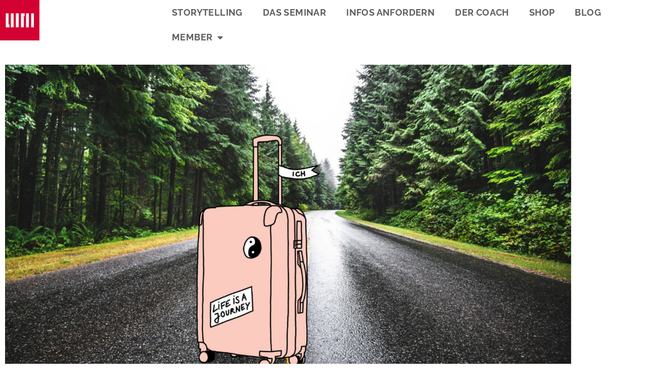

--- FILE ---
content_type: text/html; charset=UTF-8
request_url: https://www.storytellingmasterclass.de/erfolgreiches-leben-heldenreise/
body_size: 34149
content:
<!doctype html>
<html lang="de">
<head>
	<meta charset="UTF-8">
	<meta name="viewport" content="width=device-width, initial-scale=1">
	<link rel="profile" href="https://gmpg.org/xfn/11">
	<meta name='robots' content='index, follow, max-image-preview:large, max-snippet:-1, max-video-preview:-1' />

	<!-- This site is optimized with the Yoast SEO plugin v26.8 - https://yoast.com/product/yoast-seo-wordpress/ -->
	<title>Wie kriege ich ein erfolgreiches Leben hin?</title>
	<meta name="description" content="Unsere Lebensgeschichte erfolgreich zu gestalten, erscheint den meisten von uns wie eine Mammutaufgabe. ✓ Blogpost und ✓ Heldenreise EBook" />
	<link rel="canonical" href="https://www.storytellingmasterclass.de/erfolgreiches-leben-heldenreise/" />
	<meta property="og:locale" content="de_DE" />
	<meta property="og:type" content="article" />
	<meta property="og:title" content="Wie kriege ich ein erfolgreiches Leben hin?" />
	<meta property="og:description" content="Unsere Lebensgeschichte erfolgreich zu gestalten, erscheint den meisten von uns wie eine Mammutaufgabe. ✓ Blogpost und ✓ Heldenreise EBook" />
	<meta property="og:url" content="https://www.storytellingmasterclass.de/erfolgreiches-leben-heldenreise/" />
	<meta property="og:site_name" content="Storytelling Masterclass" />
	<meta property="article:published_time" content="2022-03-12T14:26:32+00:00" />
	<meta property="article:modified_time" content="2022-03-13T14:31:57+00:00" />
	<meta property="og:image" content="https://www.storytellingmasterclass.de/wp/wp-content/uploads/2022/03/Heldenreise-Life-is-a-journey.jpg" />
	<meta property="og:image:width" content="1900" />
	<meta property="og:image:height" content="1050" />
	<meta property="og:image:type" content="image/jpeg" />
	<meta name="author" content="Svenja Walter" />
	<meta name="twitter:card" content="summary_large_image" />
	<meta name="twitter:creator" content="@dominic.lautner@myconceptions.de" />
	<meta name="twitter:site" content="@de" />
	<meta name="twitter:label1" content="Verfasst von" />
	<meta name="twitter:data1" content="Svenja Walter" />
	<meta name="twitter:label2" content="Geschätzte Lesezeit" />
	<meta name="twitter:data2" content="7 Minuten" />
	<script type="application/ld+json" class="yoast-schema-graph">{"@context":"https://schema.org","@graph":[{"@type":"Article","@id":"https://www.storytellingmasterclass.de/erfolgreiches-leben-heldenreise/#article","isPartOf":{"@id":"https://www.storytellingmasterclass.de/erfolgreiches-leben-heldenreise/"},"author":{"name":"Svenja Walter","@id":"https://www.storytellingmasterclass.de/#/schema/person/6e86cf3e352f34184d356b8a68248d52"},"headline":"Wie kriege ich ein erfolgreiches Leben hin?","datePublished":"2022-03-12T14:26:32+00:00","dateModified":"2022-03-13T14:31:57+00:00","mainEntityOfPage":{"@id":"https://www.storytellingmasterclass.de/erfolgreiches-leben-heldenreise/"},"wordCount":706,"publisher":{"@id":"https://www.storytellingmasterclass.de/#/schema/person/6e86cf3e352f34184d356b8a68248d52"},"image":{"@id":"https://www.storytellingmasterclass.de/erfolgreiches-leben-heldenreise/#primaryimage"},"thumbnailUrl":"https://www.storytellingmasterclass.de/wp/wp-content/uploads/2022/03/Heldenreise-Life-is-a-journey.jpg","keywords":["ein erfolgreiches Leben führen","Heldenreise","Heldenreise E-Book","Storytelling"],"articleSection":["Heldenreise"],"inLanguage":"de"},{"@type":"WebPage","@id":"https://www.storytellingmasterclass.de/erfolgreiches-leben-heldenreise/","url":"https://www.storytellingmasterclass.de/erfolgreiches-leben-heldenreise/","name":"Wie kriege ich ein erfolgreiches Leben hin?","isPartOf":{"@id":"https://www.storytellingmasterclass.de/#website"},"primaryImageOfPage":{"@id":"https://www.storytellingmasterclass.de/erfolgreiches-leben-heldenreise/#primaryimage"},"image":{"@id":"https://www.storytellingmasterclass.de/erfolgreiches-leben-heldenreise/#primaryimage"},"thumbnailUrl":"https://www.storytellingmasterclass.de/wp/wp-content/uploads/2022/03/Heldenreise-Life-is-a-journey.jpg","datePublished":"2022-03-12T14:26:32+00:00","dateModified":"2022-03-13T14:31:57+00:00","description":"Unsere Lebensgeschichte erfolgreich zu gestalten, erscheint den meisten von uns wie eine Mammutaufgabe. ✓ Blogpost und ✓ Heldenreise EBook","breadcrumb":{"@id":"https://www.storytellingmasterclass.de/erfolgreiches-leben-heldenreise/#breadcrumb"},"inLanguage":"de","potentialAction":[{"@type":"ReadAction","target":["https://www.storytellingmasterclass.de/erfolgreiches-leben-heldenreise/"]}]},{"@type":"ImageObject","inLanguage":"de","@id":"https://www.storytellingmasterclass.de/erfolgreiches-leben-heldenreise/#primaryimage","url":"https://www.storytellingmasterclass.de/wp/wp-content/uploads/2022/03/Heldenreise-Life-is-a-journey.jpg","contentUrl":"https://www.storytellingmasterclass.de/wp/wp-content/uploads/2022/03/Heldenreise-Life-is-a-journey.jpg","width":1900,"height":1050,"caption":"Heldenreise"},{"@type":"BreadcrumbList","@id":"https://www.storytellingmasterclass.de/erfolgreiches-leben-heldenreise/#breadcrumb","itemListElement":[{"@type":"ListItem","position":1,"name":"Startseite","item":"https://www.storytellingmasterclass.de/"},{"@type":"ListItem","position":2,"name":"Wie kriege ich ein erfolgreiches Leben hin?"}]},{"@type":"WebSite","@id":"https://www.storytellingmasterclass.de/#website","url":"https://www.storytellingmasterclass.de/","name":"Storytelling Masterclass","description":"Storytelling Masterclass Uwe Walter","publisher":{"@id":"https://www.storytellingmasterclass.de/#/schema/person/6e86cf3e352f34184d356b8a68248d52"},"potentialAction":[{"@type":"SearchAction","target":{"@type":"EntryPoint","urlTemplate":"https://www.storytellingmasterclass.de/?s={search_term_string}"},"query-input":{"@type":"PropertyValueSpecification","valueRequired":true,"valueName":"search_term_string"}}],"inLanguage":"de"},{"@type":["Person","Organization"],"@id":"https://www.storytellingmasterclass.de/#/schema/person/6e86cf3e352f34184d356b8a68248d52","name":"Svenja Walter","image":{"@type":"ImageObject","inLanguage":"de","@id":"https://www.storytellingmasterclass.de/#/schema/person/image/","url":"https://www.storytellingmasterclass.de/wp/wp-content/uploads/2020/12/Uwe-Walter-Storytelling-Masterclass.jpg","contentUrl":"https://www.storytellingmasterclass.de/wp/wp-content/uploads/2020/12/Uwe-Walter-Storytelling-Masterclass.jpg","width":1790,"height":1790,"caption":"Svenja Walter"},"logo":{"@id":"https://www.storytellingmasterclass.de/#/schema/person/image/"},"sameAs":["https://x.com/dominic.lautner@myconceptions.de"],"url":"https://www.storytellingmasterclass.de/author/s-walter/"}]}</script>
	<!-- / Yoast SEO plugin. -->


<link rel="alternate" type="application/rss+xml" title="Storytelling Masterclass &raquo; Feed" href="https://www.storytellingmasterclass.de/feed/" />
<link rel="alternate" type="application/rss+xml" title="Storytelling Masterclass &raquo; Kommentar-Feed" href="https://www.storytellingmasterclass.de/comments/feed/" />
<link rel="alternate" type="application/rss+xml" title="Storytelling Masterclass &raquo; Kommentar-Feed zu Wie kriege ich ein erfolgreiches Leben hin?" href="https://www.storytellingmasterclass.de/erfolgreiches-leben-heldenreise/feed/" />
<link rel="alternate" title="oEmbed (JSON)" type="application/json+oembed" href="https://www.storytellingmasterclass.de/wp-json/oembed/1.0/embed?url=https%3A%2F%2Fwww.storytellingmasterclass.de%2Ferfolgreiches-leben-heldenreise%2F" />
<link rel="alternate" title="oEmbed (XML)" type="text/xml+oembed" href="https://www.storytellingmasterclass.de/wp-json/oembed/1.0/embed?url=https%3A%2F%2Fwww.storytellingmasterclass.de%2Ferfolgreiches-leben-heldenreise%2F&#038;format=xml" />
<style id='wp-img-auto-sizes-contain-inline-css'>
img:is([sizes=auto i],[sizes^="auto," i]){contain-intrinsic-size:3000px 1500px}
/*# sourceURL=wp-img-auto-sizes-contain-inline-css */
</style>
<link rel='stylesheet' id='german-market-blocks-integrations-css' href='https://www.storytellingmasterclass.de/wp/wp-content/plugins/woocommerce-german-market/german-market-blocks/build/integrations.css?ver=3.54' media='all' />
<link rel='stylesheet' id='german-market-checkout-block-checkboxes-css' href='https://www.storytellingmasterclass.de/wp/wp-content/plugins/woocommerce-german-market/german-market-blocks/build/blocks/checkout-checkboxes/style-index.css?ver=3.54' media='all' />
<link rel='stylesheet' id='german-market-checkout-block-eu-vat-id-css' href='https://www.storytellingmasterclass.de/wp/wp-content/plugins/woocommerce-german-market/german-market-blocks/build/blocks/eu-vat-id/style-index.css?ver=3.54' media='all' />
<link rel='stylesheet' id='german-market-product-charging-device-css' href='https://www.storytellingmasterclass.de/wp/wp-content/plugins/woocommerce-german-market/german-market-blocks/build/blocks/product-charging-device/style-index.css?ver=3.54' media='all' />
<style id='wp-emoji-styles-inline-css'>

	img.wp-smiley, img.emoji {
		display: inline !important;
		border: none !important;
		box-shadow: none !important;
		height: 1em !important;
		width: 1em !important;
		margin: 0 0.07em !important;
		vertical-align: -0.1em !important;
		background: none !important;
		padding: 0 !important;
	}
/*# sourceURL=wp-emoji-styles-inline-css */
</style>
<style id='mailster-form-style-inline-css'>
html.mailster-form-active,html.mailster-form-active body{overflow:hidden}body.single-mailster-form #wpadminbar,body.single-mailster-form #wpadminbar *{_visibility:visible}body.single-mailster-form:after,body.single-mailster-form:before{display:none}body.single-mailster-form>*{display:none!important}body.single-mailster-form{background:none;overflow:hidden}body.single-mailster-form .mailster-block-form-type-content:not(.foo){align-items:center;inset:0;bottom:0;display:flex!important;height:100%!important;justify-items:center;left:0;margin:0!important;max-height:100%!important;max-width:100%!important;overflow:auto;position:fixed;right:0;top:0;visibility:visible;width:100%!important;z-index:99998}body.single-mailster-form .mailster-block-form-type-content:not(.foo) form{background-color:#fff}body.single-mailster-form .mailster-block-form-type-content *{visibility:visible}.mailster-block-form-type-bar,.mailster-block-form-type-popup,.mailster-block-form-type-side{display:none;inset:0;bottom:0;height:100%!important;justify-content:center;left:0;margin:0!important;max-height:100%!important;max-width:100%!important;overflow:auto;pointer-events:none;position:fixed;right:0;top:0;visibility:visible;width:100%!important;z-index:99998}.mailster-block-form-type-bar .mailster-block-form,.mailster-block-form-type-popup .mailster-block-form,.mailster-block-form-type-side .mailster-block-form{background-color:#fff;max-width:98vw;width:50vw}.mailster-block-form-type-popup{bottom:0;left:0;right:0;top:0}.mailster-block-form-type-bar{background-color:#fff;bottom:unset}@media only screen and (min-width:1400px){.mailster-block-form-type-bar .mailster-block-form,.mailster-block-form-type-popup .mailster-block-form{max-width:900px}}@media only screen and (max-width:800px){.mailster-block-form-type-bar .mailster-block-form,.mailster-block-form-type-popup .mailster-block-form{max-height:100%;max-height:-webkit-fill-available;width:70vw}.wp-block-mailster-form-outside-wrapper form.wp-block-mailster-form-wrapper.mailster-block-form{flex-basis:100%;_max-width:98vw;_max-width:min(98vw,560px)}}@media only screen and (max-width:400px){.mailster-block-form-type-bar .mailster-block-form,.mailster-block-form-type-popup .mailster-block-form{width:95vw}}.mailster-block-form-type-popup{align-items:center;justify-content:center}.mailster-block-form-type-popup.active{display:flex;pointer-events:inherit}.mailster-block-form-type-bar.active{top:0}.mailster-block-form-type-bar.active,.mailster-block-form-type-side.active{display:flex;left:0;opacity:1;pointer-events:inherit;right:0;visibility:visible}.mailster-block-form-type-side.active{align-items:flex-end;bottom:0;justify-content:flex-end;pointer-events:none;position:fixed}.mailster-block-form-type-bar .mailster-block-form{width:100vw}.mailster-block-form-type-popup{background-color:rgba(0,0,0,.6);outline:none}@supports(backdrop-filter:blur(6px)){.mailster-block-form-type-popup{backdrop-filter:blur(6px)}}.mailster-block-form-type-content .mailster-block-form-close,.mailster-block-form-type-content .mailster-block-form-inner-close,.mailster-block-form-type-other .mailster-block-form-close,.mailster-block-form-type-other .mailster-block-form-inner-close{display:none}.mailster-block-form-type-popup .mailster-block-form-close{transform:translate(100%) scale(.8)}.mailster-block-form-type-bar .mailster-block-form-close{transform:translate(150%,120%)}.mailster-block-form-type-side .mailster-block-form-close{left:0;right:auto;transform:translate(-50%,-50%)}@media only screen and (max-width:800px){.mailster-block-form-type-popup .mailster-block-form-close{opacity:1;transform:translate(-20%,20%) scale(.8)}.mailster-block-form-type-popup .mailster-block-form-close svg path{fill:#fff;stroke:rgba(0,0,0,.8);stroke-width:10px}.is-light-bg.mailster-block-form-type-popup .mailster-block-form-close svg path{fill:#000;stroke:hsla(0,0%,100%,.8)}}@media only screen and (max-width:400px){.mailster-block-form-type-popup .mailster-block-form-close{height:30px;width:30px}}.wp-block-mailster-form-outside-wrapper-placeholder form:before{_background-color:#fff!important}.wp-block-mailster-form-outside-wrapper.mailster-block-form-type-content{margin-bottom:1em}.wp-block-mailster-form-outside-wrapper.active,.wp-block-mailster-form-outside-wrapper.mailster-block-form-type-content,.wp-block-mailster-form-outside-wrapper.mailster-block-form-type-other{display:flex}.wp-block-mailster-form-wrapper:before{background-repeat:no-repeat;bottom:0;left:0;position:absolute;right:0;top:0;z-index:-1}.mailster-block-form.wp-block-mailster-form-wrapper{flex-basis:100%;position:relative}.mailster-block-form.wp-block-mailster-form-wrapper h1,.mailster-block-form.wp-block-mailster-form-wrapper h2,.mailster-block-form.wp-block-mailster-form-wrapper h3,.mailster-block-form.wp-block-mailster-form-wrapper h4,.mailster-block-form.wp-block-mailster-form-wrapper h5,.mailster-block-form.wp-block-mailster-form-wrapper h6,.mailster-block-form.wp-block-mailster-form-wrapper ol,.mailster-block-form.wp-block-mailster-form-wrapper p,.mailster-block-form.wp-block-mailster-form-wrapper ul{font-weight:400;margin:0;overflow-wrap:break-word;padding:0;width:100%}.mailster-block-form.wp-block-mailster-form-wrapper ol,.mailster-block-form.wp-block-mailster-form-wrapper ul{list-style:none}.wp-block-mailster-form-outside-wrapper:not(.mailster-block-form-type-content) .mailster-block-form-inner{max-height:98vh;max-width:98vw;overflow-y:auto;scrollbar-width:none}.wp-block-mailster-form-outside-wrapper:not(.mailster-block-form-type-content) .wp-block-mailster-form-wrapper.loading .mailster-block-form-inner{overflow:unset}.wp-block-mailster-form-outside-wrapper:not(.mailster-block-form-type-content) .mailster-block-form-inner::-webkit-scrollbar{display:none}.mailster-block-form.wp-block-mailster-form-wrapper .mailster-block-form-inner,.mailster-block-form.wp-block-mailster-form-wrapper .mailster-block-form-inner .wp-block-column,.mailster-block-form.wp-block-mailster-form-wrapper .mailster-block-form-inner .wp-block-group__inner-container{align-items:flex-end;display:flex;flex-basis:100%;flex-grow:0;_flex-shrink:0;flex-wrap:wrap;justify-content:space-between;pointer-events:all;position:relative;text-align:left}.mailster-block-form.wp-block-mailster-form-wrapper .mailster-block-form-inner>*{width:100%}.mailster-block-form.wp-block-mailster-form-wrapper .mailster-block-form-inner>div{position:relative}.mailster-block-form.wp-block-mailster-form-wrapper .mailster-block-form-inner fieldset{border:0;margin:0;min-width:0;padding:0}.mailster-block-form.wp-block-mailster-form-wrapper .mailster-block-form-inner fieldset legend{display:none}.mailster-block-form.wp-block-mailster-form-wrapper .mailster-block-form-inner .wp-block-spacer{min-width:1px}.mailster-block-form.wp-block-mailster-form-wrapper .mailster-block-form-inner .mailster-show-label legend{display:block}.mailster-block-form.wp-block-mailster-form-wrapper .mailster-block-form-inner .wp-block.wp-block.wp-block.wp-block.wp-block:not(.mailster-wrapper){margin:0;max-width:100%;width:100%}.mailster-block-form.wp-block-mailster-form-wrapper .mailster-block-form-inner .mailster-block-form-inner-close{cursor:pointer}.mailster-block-form.wp-block-mailster-form-wrapper .mailster-block-form-inner .submit-button{cursor:pointer;display:inline-block;text-decoration:none;width:100%}.mailster-block-form.wp-block-mailster-form-wrapper .mailster-block-form-inner .mailster-block-form-info>div{box-sizing:border-box;margin-bottom:0;padding:.5rem 1rem}.mailster-block-form.wp-block-mailster-form-wrapper .mailster-block-form-inner .wp-block-columns{gap:0;margin:0;padding:0}.mailster-block-form.wp-block-mailster-form-wrapper .mailster-block-form-inner .wp-block-columns .wp-block-column{align-items:inherit;gap:0}.mailster-block-form.wp-block-mailster-form-wrapper .mailster-block-form-inner .wp-block-columns .wp-block-column.is-vertically-aligned-top{align-self:flex-start}.mailster-block-form.wp-block-mailster-form-wrapper .mailster-block-form-inner .wp-block-columns .wp-block-column.is-vertically-aligned-center{align-self:center}.mailster-block-form.wp-block-mailster-form-wrapper .mailster-block-form-inner .wp-block-columns .wp-block-column.is-vertically-aligned-bottom{align-self:flex-end}.mailster-block-form.wp-block-mailster-form-wrapper .mailster-block-form-inner .wp-block-columns .wp-block-cover{flex-basis:100%;min-height:430px}.mailster-block-form.wp-block-mailster-form-wrapper .mailster-block-form-inner .wp-block-group{align-content:space-around;gap:0;margin:0;padding:0}.mailster-block-form.wp-block-mailster-form-wrapper .mailster-block-form-inner .wp-block-group .wp-block-group__inner-container{gap:0}.mailster-block-form.wp-block-mailster-form-wrapper .mailster-block-form-inner .wp-block-group .wp-block-cover{min-height:430px}.mailster-block-form.wp-block-mailster-form-wrapper .mailster-block-form-inner .mailster-wrapper{align-self:baseline;display:flex;display:inline-flex;flex-wrap:wrap;margin:0;max-width:100%;position:relative;width:100%}.mailster-block-form.wp-block-mailster-form-wrapper .mailster-block-form-inner .mailster-wrapper input.input,.mailster-block-form.wp-block-mailster-form-wrapper .mailster-block-form-inner .mailster-wrapper input[type=submit],.mailster-block-form.wp-block-mailster-form-wrapper .mailster-block-form-inner .mailster-wrapper select.input,.mailster-block-form.wp-block-mailster-form-wrapper .mailster-block-form-inner .mailster-wrapper textarea.input{box-sizing:content-box;box-sizing:border-box;margin:0;max-width:100%;text-overflow:ellipsis;width:120%;width:100%}.mailster-block-form.wp-block-mailster-form-wrapper .mailster-block-form-inner .mailster-wrapper input[type=submit]{font:inherit}.mailster-block-form.wp-block-mailster-form-wrapper .mailster-block-form-inner .mailster-wrapper ::-webkit-datetime-edit{line-height:.9em;line-height:155%;overflow:visible}.mailster-block-form.wp-block-mailster-form-wrapper .mailster-block-form-inner .mailster-wrapper .mailster-wrapper-options{display:block}.mailster-block-form.wp-block-mailster-form-wrapper .mailster-block-form-inner .mailster-wrapper._mailster-wrapper-type-submit{margin:0}.mailster-block-form.wp-block-mailster-form-wrapper .mailster-block-form-inner .mailster-wrapper:last-child{margin-bottom:0}.mailster-block-form-close{animation:mailster-showlate 1.5s linear 1;background:none!important;border:none;cursor:pointer;height:25px;opacity:.5;padding:0;position:absolute;right:0;text-decoration:none;top:0;transition:all .2s;-webkit-user-select:none;-moz-user-select:none;user-select:none;width:25px;z-index:1000}.mailster-block-form-close svg{height:100%;overflow:visible;paint-order:stroke;width:100%}.mailster-block-form-close svg path{fill:#000}.is-dark-bg .mailster-block-form-close svg path{fill:#fff}.is-light-bg .mailster-block-form-close svg path{fill:#000}.mailster-block-form-close:focus,.mailster-block-form-close:hover{opacity:1;outline-offset:unset}.mailster-block-form{max-width:100vw;position:relative;z-index:1}.mailster-block-form .mailster-block-form-info{display:none;flex-basis:100%;max-width:100%;transition:all 2.2s}.mailster-block-form .mailster-block-form-info .mailster-block-form-info-extra span{display:block}.mailster-block-form .mailster-block-form-info.is-error,.mailster-block-form .mailster-block-form-info.is-success{animation:mailster-info .2s ease-in-out 1;display:block}.mailster-block-form .mailster-block-form-info .mailster-block-form-info-error,.mailster-block-form .mailster-block-form-info .mailster-block-form-info-success{display:none}.mailster-block-form .mailster-block-form-info.is-error .mailster-block-form-info-error,.mailster-block-form .mailster-block-form-info.is-success .mailster-block-form-info-success{display:block}.mailster-block-form .mailster-block-form-info-success{background-color:#6fbf4d;background-color:var(--mailster--color--success-background,#6fbf4d);color:#fff;color:var(--mailster--color--success,#fff)}.mailster-block-form .mailster-block-form-info-error{background-color:#bf4d4d;background-color:var(--mailster--color--error-background,#bf4d4d);color:#fff;color:var(--mailster--color--error,#fff)}.mailster-block-form .mailster-wrapper.is-error input,.mailster-block-form .mailster-wrapper.is-error select,.mailster-block-form .mailster-wrapper.is-error textarea{border-color:var(--mailster--color--error-background,#bf4d4d);outline:2px solid var(--mailster--color--error-background,#bf4d4d);outline-offset:-2px}.mailster-block-form .mailster-wrapper-required.mailster-wrapper-asterisk label.mailster-label:after{color:#bf4d4d;color:var(--wp--preset--color--vivid-red,#bf4d4d);content:"*";display:inline-block;padding-left:.2rem;padding-right:.2rem}.mailster-block-form .mailster-wrapper-required.mailster-wrapper-asterisk .mailster-group-radio label.mailster-label:after{_content:"";display:none}.mailster-block-form label.mailster-label{align-items:center;display:flex;margin:initial}.mailster-block-form .mailster-wrapper-inline.mailster-wrapper-type-textarea label.mailster-label{align-items:baseline;top:.6em}.mailster-block-form .mailster-wrapper.mailster-wrapper-type-textarea textarea{max-height:100vh;min-height:4em;resize:vertical}.mailster-block-form .mailster-wrapper-inline label.mailster-label{align-items:center;bottom:0;left:0;overflow:hidden;padding-left:1rem;padding-right:1rem;pointer-events:none;position:absolute;right:0;text-overflow:ellipsis;top:0;white-space:nowrap}.mailster-block-form .mailster-wrapper-inline input.input:not(:-moz-placeholder)+label.mailster-label,.mailster-block-form .mailster-wrapper-inline textarea.input:not(:-moz-placeholder)+label.mailster-label{display:none}.mailster-block-form .mailster-wrapper-inline input.input:focus+label.mailster-label,.mailster-block-form .mailster-wrapper-inline input.input:not(:placeholder-shown)+label.mailster-label,.mailster-block-form .mailster-wrapper-inline textarea.input:focus+label.mailster-label,.mailster-block-form .mailster-wrapper-inline textarea.input:not(:placeholder-shown)+label.mailster-label{display:none}.mailster-block-form .mailster-wrapper-inline textarea.input input.input::-moz-placeholder,.mailster-block-form .mailster-wrapper-inline textarea.input::-moz-placeholder{visibility:hidden}.mailster-block-form .mailster-wrapper-inline textarea.input input.input::placeholder,.mailster-block-form .mailster-wrapper-inline textarea.input::placeholder{visibility:hidden}.mailster-block-form .mailster-wrapper-inline input.input::-moz-placeholder,.mailster-block-form .mailster-wrapper-inline textarea.input::-moz-placeholder{color:transparent}.mailster-block-form .mailster-wrapper-inline input.input::placeholder,.mailster-block-form .mailster-wrapper-inline textarea.input::placeholder{color:transparent}.mailster-block-form .mailster-wrapper-inline.mailster-wrapper-type-radio label.mailster-label{display:none}.mailster-block-form .mailster-wrapper-type-radio label{_white-space:nowrap}.mailster-block-form .mailster-wrapper-inline.mailster-wrapper-type-dropdown label.mailster-label{display:none}.mailster-block-form .mailster-group{display:flex;_flex-wrap:wrap}.mailster-block-form .mailster-group .mailster-label{cursor:pointer;display:initial;margin:0;padding-left:.5rem;padding-right:.5rem;vertical-align:baseline}.mailster-block-form .mailster-label+.mailster-group{_padding-left:1rem;_padding-right:1rem}.mailster-block-form .mailster-wrapper .mailster-group{align-items:center;_display:block;_padding-right:.5em}.mailster-block-form .mailster-wrapper .mailster-group input{flex-shrink:0}.mailster-block-form .mailster-wrapper-is-vertical .mailster-group{align-items:center;padding-left:inherit;padding-right:inherit;_width:100%}.mailster-block-form .mailster-wrapper-is-vertical>fieldset{display:flex}.mailster-block-form .mailster-block-form-inner .mailster-wrapper-label-align-left,.mailster-block-form .mailster-block-form-inner .mailster-wrapper-label-align-left label.mailster-label{justify-content:flex-start}.mailster-block-form .mailster-block-form-inner .mailster-wrapper-label-align-left .submit-button{text-align:left}.mailster-block-form .mailster-block-form-inner .mailster-wrapper-label-align-center,.mailster-block-form .mailster-block-form-inner .mailster-wrapper-label-align-center label.mailster-label{justify-content:center}.mailster-block-form .mailster-block-form-inner .mailster-wrapper-label-align-center .submit-button{text-align:center}.mailster-block-form .mailster-block-form-inner .mailster-wrapper-label-align-right,.mailster-block-form .mailster-block-form-inner .mailster-wrapper-label-align-right label.mailster-label{justify-content:flex-end}.mailster-block-form .mailster-block-form-inner .mailster-wrapper-label-align-right .submit-button{text-align:right}.mailster-block-form .mailster-block-form-inner .mailster-wrapper.mailster-wrapper-justify-left{margin-right:auto}.mailster-block-form .mailster-block-form-inner .mailster-wrapper.mailster-wrapper-justify-center{margin-left:auto;margin-right:auto}.mailster-block-form .mailster-block-form-inner .mailster-wrapper.mailster-wrapper-justify-right{margin-left:auto}.mailster-block-form .mailster-block-form-inner .mailster-wrapper-align-left .input{text-align:left}.mailster-block-form .mailster-block-form-inner .mailster-wrapper-align-left .mailster-group{justify-content:flex-start}.mailster-block-form .mailster-block-form-inner .mailster-wrapper-align-left .submit-button{text-align:left}.mailster-block-form .mailster-block-form-inner .mailster-wrapper-align-center .input{text-align:center}.mailster-block-form .mailster-block-form-inner .mailster-wrapper-align-center .mailster-group{justify-content:center}.mailster-block-form .mailster-block-form-inner .mailster-wrapper-align-center .submit-button{text-align:center}.mailster-block-form .mailster-block-form-inner .mailster-wrapper-align-right .input{text-align:right}.mailster-block-form .mailster-block-form-inner .mailster-wrapper-align-right .mailster-group{justify-content:flex-end}.mailster-block-form .mailster-block-form-inner .mailster-wrapper-align-right .submit-button{text-align:right}.mailster-block-form .mailster-wrapper-is-vertical .mailster-group>label,.mailster-block-form .mailster-wrapper-is-vertical .mailster-label{_width:100%}.mailster-block-form .mailster-wrapper input[type=checkbox],.mailster-block-form .mailster-wrapper input[type=radio]{margin:initial;vertical-align:middle}.mailster-block-form .mailster-wrapper span{_padding-left:.5rem;_padding-right:.5rem;_vertical-align:middle}.mailster-block-form .mailster-wrapper.wp-block-mailster-gdpr{align-items:center}.mailster-block-form .mailster-wrapper-type-radio label.mailster-label{width:100%}@media only screen and (max-width:400px){.mailster-block-form.wp-block-mailster-form-wrapper .mailster-wrapper{min-width:100%}}.mailster-block-form.has-errors .mailster-block-form-inner .mailster-block-form-info{height:auto;transform:scale(1)}.mailster-block-form.has-errors .mailster-block-form-inner .mailster-block-form-info .mailster-block-form-info-error{display:block}.mailster-block-form.has-errors .mailster-block-form-inner .is-error{animation:mailster-shake .3s linear 1}@media(prefers-reduced-motion){.mailster-block-form.has-errors .mailster-block-form-inner .is-error{animation:none}}.mailster-block-form.has-success .mailster-block-form-inner .mailster-block-form-info{height:auto;transform:scale(1)}.mailster-block-form.has-success .mailster-block-form-inner .mailster-block-form-info .mailster-block-form-info-success{display:block}.mailster-block-form.completed .mailster-block-form-inner .mailster-wrapper:not(.wp-block-mailster-messages){opacity:.8;pointer-events:none}.mailster-block-form.wp-block-mailster-form-wrapper{transition:transform .1s}.mailster-block-form.wp-block-mailster-form-wrapper.loading:not(.silent){__transform:scale(.98);_opacity:.8}.mailster-block-form.wp-block-mailster-form-wrapper.loading .wp-block-mailster-field-submit:before{animation:mailster-loading 5.5s linear infinite;background-image:linear-gradient(45deg,hsla(0,0%,98%,0) 25%,hsla(0,0%,88%,.145) 0,hsla(0,0%,88%,.145) 50%,hsla(0,0%,98%,0) 0,hsla(0,0%,98%,0) 75%,hsla(0,0%,88%,.145) 0,hsla(0,0%,88%,.145));background-size:56.57px 56.57px;content:"";height:100%;pointer-events:none;position:absolute;width:100%;z-index:1}@keyframes mailster-loading{0%{background-position:800px 0}}.wp-block-mailster-form-outside-wrapper.closing{opacity:0;pointer-events:none;transition:opacity 1s}.wp-block-mailster-form-outside-wrapper.closing .mailster-block-form{opacity:0;transition:opacity .1s}.wp-block-mailster-form-outside-wrapper.has-animation{animation:mailster-fadein .2s ease-in-out 1}.wp-block-mailster-form-outside-wrapper.has-animation.animation-fadein .mailster-block-form{animation:mailster-fadein 1s ease-in-out 1}.wp-block-mailster-form-outside-wrapper.has-animation.animation-shake .mailster-block-form{animation:mailster-shake .5s ease-in-out 1}.wp-block-mailster-form-outside-wrapper.has-animation.animation-heartbeat .mailster-block-form{animation:mailster-heartbeat 1s ease-in-out 1}.wp-block-mailster-form-outside-wrapper.has-animation.animation-swing .mailster-block-form{animation:mailster-swing 1s ease-in-out 1;transform-origin:top center}.wp-block-mailster-form-outside-wrapper.has-animation.animation-tada .mailster-block-form{animation:mailster-tada 1s ease-in-out 1}.wp-block-mailster-form-outside-wrapper.has-animation.animation-wobble .mailster-block-form{animation:mailster-wobble .8s ease-in-out 1}@media(prefers-reduced-motion){.wp-block-mailster-form-outside-wrapper.has-animation .mailster-block-form{animation:none!important}}@keyframes mailster-info{0%{opacity:0;transform:scale(.8)}to{opacity:1;transform:scale(1)}}@keyframes mailster-fadein{0%{opacity:0}to{opacity:1}}@keyframes mailster-showlate{0%,90%{opacity:0}to{opacity:.5}}@keyframes mailster-shake{0%,to{transform:translateZ(0)}10%,50%,90%{transform:translate3d(-6px,0,0)}30%,70%{transform:translate3d(6px,0,0)}}@keyframes mailster-swing{20%{transform:rotate(15deg)}40%{transform:rotate(-10deg)}60%{transform:rotate(5deg)}80%{transform:rotate(-5deg)}to{transform:rotate(0deg)}}@keyframes mailster-heartbeat{0%,28%,70%{transform:scale(1)}14%,42%{transform:scale(1.1)}}@keyframes mailster-tada{0%{transform:scaleX(1)}10%,20%{transform:scale3d(.9,.9,.9) rotate(-3deg)}30%,50%,70%,90%{transform:scale3d(1.1,1.1,1.1) rotate(3deg)}40%,60%,80%{transform:scale3d(1.1,1.1,1.1) rotate(-3deg)}to{transform:scaleX(1)}}@keyframes mailster-wobble{0%{transform:translateZ(0)}15%{transform:translate3d(-25%,0,0) rotate(-5deg)}30%{transform:translate3d(20%,0,0) rotate(3deg)}45%{transform:translate3d(-15%,0,0) rotate(-3deg)}60%{transform:translate3d(10%,0,0) rotate(2deg)}75%{transform:translate3d(-5%,0,0) rotate(-1deg)}to{transform:translateZ(0)}}

/*# sourceURL=https://www.storytellingmasterclass.de/wp/wp-content/plugins/mailster/build/form/style-index.css */
</style>
<style id='global-styles-inline-css'>
:root{--wp--preset--aspect-ratio--square: 1;--wp--preset--aspect-ratio--4-3: 4/3;--wp--preset--aspect-ratio--3-4: 3/4;--wp--preset--aspect-ratio--3-2: 3/2;--wp--preset--aspect-ratio--2-3: 2/3;--wp--preset--aspect-ratio--16-9: 16/9;--wp--preset--aspect-ratio--9-16: 9/16;--wp--preset--color--black: #000000;--wp--preset--color--cyan-bluish-gray: #abb8c3;--wp--preset--color--white: #ffffff;--wp--preset--color--pale-pink: #f78da7;--wp--preset--color--vivid-red: #cf2e2e;--wp--preset--color--luminous-vivid-orange: #ff6900;--wp--preset--color--luminous-vivid-amber: #fcb900;--wp--preset--color--light-green-cyan: #7bdcb5;--wp--preset--color--vivid-green-cyan: #00d084;--wp--preset--color--pale-cyan-blue: #8ed1fc;--wp--preset--color--vivid-cyan-blue: #0693e3;--wp--preset--color--vivid-purple: #9b51e0;--wp--preset--gradient--vivid-cyan-blue-to-vivid-purple: linear-gradient(135deg,rgb(6,147,227) 0%,rgb(155,81,224) 100%);--wp--preset--gradient--light-green-cyan-to-vivid-green-cyan: linear-gradient(135deg,rgb(122,220,180) 0%,rgb(0,208,130) 100%);--wp--preset--gradient--luminous-vivid-amber-to-luminous-vivid-orange: linear-gradient(135deg,rgb(252,185,0) 0%,rgb(255,105,0) 100%);--wp--preset--gradient--luminous-vivid-orange-to-vivid-red: linear-gradient(135deg,rgb(255,105,0) 0%,rgb(207,46,46) 100%);--wp--preset--gradient--very-light-gray-to-cyan-bluish-gray: linear-gradient(135deg,rgb(238,238,238) 0%,rgb(169,184,195) 100%);--wp--preset--gradient--cool-to-warm-spectrum: linear-gradient(135deg,rgb(74,234,220) 0%,rgb(151,120,209) 20%,rgb(207,42,186) 40%,rgb(238,44,130) 60%,rgb(251,105,98) 80%,rgb(254,248,76) 100%);--wp--preset--gradient--blush-light-purple: linear-gradient(135deg,rgb(255,206,236) 0%,rgb(152,150,240) 100%);--wp--preset--gradient--blush-bordeaux: linear-gradient(135deg,rgb(254,205,165) 0%,rgb(254,45,45) 50%,rgb(107,0,62) 100%);--wp--preset--gradient--luminous-dusk: linear-gradient(135deg,rgb(255,203,112) 0%,rgb(199,81,192) 50%,rgb(65,88,208) 100%);--wp--preset--gradient--pale-ocean: linear-gradient(135deg,rgb(255,245,203) 0%,rgb(182,227,212) 50%,rgb(51,167,181) 100%);--wp--preset--gradient--electric-grass: linear-gradient(135deg,rgb(202,248,128) 0%,rgb(113,206,126) 100%);--wp--preset--gradient--midnight: linear-gradient(135deg,rgb(2,3,129) 0%,rgb(40,116,252) 100%);--wp--preset--font-size--small: 13px;--wp--preset--font-size--medium: 20px;--wp--preset--font-size--large: 36px;--wp--preset--font-size--x-large: 42px;--wp--preset--spacing--20: 0.44rem;--wp--preset--spacing--30: 0.67rem;--wp--preset--spacing--40: 1rem;--wp--preset--spacing--50: 1.5rem;--wp--preset--spacing--60: 2.25rem;--wp--preset--spacing--70: 3.38rem;--wp--preset--spacing--80: 5.06rem;--wp--preset--shadow--natural: 6px 6px 9px rgba(0, 0, 0, 0.2);--wp--preset--shadow--deep: 12px 12px 50px rgba(0, 0, 0, 0.4);--wp--preset--shadow--sharp: 6px 6px 0px rgba(0, 0, 0, 0.2);--wp--preset--shadow--outlined: 6px 6px 0px -3px rgb(255, 255, 255), 6px 6px rgb(0, 0, 0);--wp--preset--shadow--crisp: 6px 6px 0px rgb(0, 0, 0);}:root { --wp--style--global--content-size: 800px;--wp--style--global--wide-size: 1200px; }:where(body) { margin: 0; }.wp-site-blocks > .alignleft { float: left; margin-right: 2em; }.wp-site-blocks > .alignright { float: right; margin-left: 2em; }.wp-site-blocks > .aligncenter { justify-content: center; margin-left: auto; margin-right: auto; }:where(.wp-site-blocks) > * { margin-block-start: 24px; margin-block-end: 0; }:where(.wp-site-blocks) > :first-child { margin-block-start: 0; }:where(.wp-site-blocks) > :last-child { margin-block-end: 0; }:root { --wp--style--block-gap: 24px; }:root :where(.is-layout-flow) > :first-child{margin-block-start: 0;}:root :where(.is-layout-flow) > :last-child{margin-block-end: 0;}:root :where(.is-layout-flow) > *{margin-block-start: 24px;margin-block-end: 0;}:root :where(.is-layout-constrained) > :first-child{margin-block-start: 0;}:root :where(.is-layout-constrained) > :last-child{margin-block-end: 0;}:root :where(.is-layout-constrained) > *{margin-block-start: 24px;margin-block-end: 0;}:root :where(.is-layout-flex){gap: 24px;}:root :where(.is-layout-grid){gap: 24px;}.is-layout-flow > .alignleft{float: left;margin-inline-start: 0;margin-inline-end: 2em;}.is-layout-flow > .alignright{float: right;margin-inline-start: 2em;margin-inline-end: 0;}.is-layout-flow > .aligncenter{margin-left: auto !important;margin-right: auto !important;}.is-layout-constrained > .alignleft{float: left;margin-inline-start: 0;margin-inline-end: 2em;}.is-layout-constrained > .alignright{float: right;margin-inline-start: 2em;margin-inline-end: 0;}.is-layout-constrained > .aligncenter{margin-left: auto !important;margin-right: auto !important;}.is-layout-constrained > :where(:not(.alignleft):not(.alignright):not(.alignfull)){max-width: var(--wp--style--global--content-size);margin-left: auto !important;margin-right: auto !important;}.is-layout-constrained > .alignwide{max-width: var(--wp--style--global--wide-size);}body .is-layout-flex{display: flex;}.is-layout-flex{flex-wrap: wrap;align-items: center;}.is-layout-flex > :is(*, div){margin: 0;}body .is-layout-grid{display: grid;}.is-layout-grid > :is(*, div){margin: 0;}body{padding-top: 0px;padding-right: 0px;padding-bottom: 0px;padding-left: 0px;}a:where(:not(.wp-element-button)){text-decoration: underline;}:root :where(.wp-element-button, .wp-block-button__link){background-color: #32373c;border-width: 0;color: #fff;font-family: inherit;font-size: inherit;font-style: inherit;font-weight: inherit;letter-spacing: inherit;line-height: inherit;padding-top: calc(0.667em + 2px);padding-right: calc(1.333em + 2px);padding-bottom: calc(0.667em + 2px);padding-left: calc(1.333em + 2px);text-decoration: none;text-transform: inherit;}.has-black-color{color: var(--wp--preset--color--black) !important;}.has-cyan-bluish-gray-color{color: var(--wp--preset--color--cyan-bluish-gray) !important;}.has-white-color{color: var(--wp--preset--color--white) !important;}.has-pale-pink-color{color: var(--wp--preset--color--pale-pink) !important;}.has-vivid-red-color{color: var(--wp--preset--color--vivid-red) !important;}.has-luminous-vivid-orange-color{color: var(--wp--preset--color--luminous-vivid-orange) !important;}.has-luminous-vivid-amber-color{color: var(--wp--preset--color--luminous-vivid-amber) !important;}.has-light-green-cyan-color{color: var(--wp--preset--color--light-green-cyan) !important;}.has-vivid-green-cyan-color{color: var(--wp--preset--color--vivid-green-cyan) !important;}.has-pale-cyan-blue-color{color: var(--wp--preset--color--pale-cyan-blue) !important;}.has-vivid-cyan-blue-color{color: var(--wp--preset--color--vivid-cyan-blue) !important;}.has-vivid-purple-color{color: var(--wp--preset--color--vivid-purple) !important;}.has-black-background-color{background-color: var(--wp--preset--color--black) !important;}.has-cyan-bluish-gray-background-color{background-color: var(--wp--preset--color--cyan-bluish-gray) !important;}.has-white-background-color{background-color: var(--wp--preset--color--white) !important;}.has-pale-pink-background-color{background-color: var(--wp--preset--color--pale-pink) !important;}.has-vivid-red-background-color{background-color: var(--wp--preset--color--vivid-red) !important;}.has-luminous-vivid-orange-background-color{background-color: var(--wp--preset--color--luminous-vivid-orange) !important;}.has-luminous-vivid-amber-background-color{background-color: var(--wp--preset--color--luminous-vivid-amber) !important;}.has-light-green-cyan-background-color{background-color: var(--wp--preset--color--light-green-cyan) !important;}.has-vivid-green-cyan-background-color{background-color: var(--wp--preset--color--vivid-green-cyan) !important;}.has-pale-cyan-blue-background-color{background-color: var(--wp--preset--color--pale-cyan-blue) !important;}.has-vivid-cyan-blue-background-color{background-color: var(--wp--preset--color--vivid-cyan-blue) !important;}.has-vivid-purple-background-color{background-color: var(--wp--preset--color--vivid-purple) !important;}.has-black-border-color{border-color: var(--wp--preset--color--black) !important;}.has-cyan-bluish-gray-border-color{border-color: var(--wp--preset--color--cyan-bluish-gray) !important;}.has-white-border-color{border-color: var(--wp--preset--color--white) !important;}.has-pale-pink-border-color{border-color: var(--wp--preset--color--pale-pink) !important;}.has-vivid-red-border-color{border-color: var(--wp--preset--color--vivid-red) !important;}.has-luminous-vivid-orange-border-color{border-color: var(--wp--preset--color--luminous-vivid-orange) !important;}.has-luminous-vivid-amber-border-color{border-color: var(--wp--preset--color--luminous-vivid-amber) !important;}.has-light-green-cyan-border-color{border-color: var(--wp--preset--color--light-green-cyan) !important;}.has-vivid-green-cyan-border-color{border-color: var(--wp--preset--color--vivid-green-cyan) !important;}.has-pale-cyan-blue-border-color{border-color: var(--wp--preset--color--pale-cyan-blue) !important;}.has-vivid-cyan-blue-border-color{border-color: var(--wp--preset--color--vivid-cyan-blue) !important;}.has-vivid-purple-border-color{border-color: var(--wp--preset--color--vivid-purple) !important;}.has-vivid-cyan-blue-to-vivid-purple-gradient-background{background: var(--wp--preset--gradient--vivid-cyan-blue-to-vivid-purple) !important;}.has-light-green-cyan-to-vivid-green-cyan-gradient-background{background: var(--wp--preset--gradient--light-green-cyan-to-vivid-green-cyan) !important;}.has-luminous-vivid-amber-to-luminous-vivid-orange-gradient-background{background: var(--wp--preset--gradient--luminous-vivid-amber-to-luminous-vivid-orange) !important;}.has-luminous-vivid-orange-to-vivid-red-gradient-background{background: var(--wp--preset--gradient--luminous-vivid-orange-to-vivid-red) !important;}.has-very-light-gray-to-cyan-bluish-gray-gradient-background{background: var(--wp--preset--gradient--very-light-gray-to-cyan-bluish-gray) !important;}.has-cool-to-warm-spectrum-gradient-background{background: var(--wp--preset--gradient--cool-to-warm-spectrum) !important;}.has-blush-light-purple-gradient-background{background: var(--wp--preset--gradient--blush-light-purple) !important;}.has-blush-bordeaux-gradient-background{background: var(--wp--preset--gradient--blush-bordeaux) !important;}.has-luminous-dusk-gradient-background{background: var(--wp--preset--gradient--luminous-dusk) !important;}.has-pale-ocean-gradient-background{background: var(--wp--preset--gradient--pale-ocean) !important;}.has-electric-grass-gradient-background{background: var(--wp--preset--gradient--electric-grass) !important;}.has-midnight-gradient-background{background: var(--wp--preset--gradient--midnight) !important;}.has-small-font-size{font-size: var(--wp--preset--font-size--small) !important;}.has-medium-font-size{font-size: var(--wp--preset--font-size--medium) !important;}.has-large-font-size{font-size: var(--wp--preset--font-size--large) !important;}.has-x-large-font-size{font-size: var(--wp--preset--font-size--x-large) !important;}
:root :where(.wp-block-pullquote){font-size: 1.5em;line-height: 1.6;}
/*# sourceURL=global-styles-inline-css */
</style>
<link rel='stylesheet' id='wpa-css-css' href='https://www.storytellingmasterclass.de/wp/wp-content/plugins/honeypot/includes/css/wpa.css?ver=2.3.04' media='all' />
<link rel='stylesheet' id='one-click-upsell-funnel-for-woocommerce-pro-css' href='//www.storytellingmasterclass.de/wp/wp-content/uploads/omgf/plugins/woocommerce-one-click-upsell-funnel-pro/public/css/woocommerce-one-click-upsell-funnel-pro-public.css?ver=1735739191&cached=1' media='all' />
<link rel='stylesheet' id='wps-upsell-caraousel-slick-css-css' href='https://www.storytellingmasterclass.de/wp/wp-content/plugins/woocommerce-one-click-upsell-funnel-pro/public/css/slick.min.css?ver=4.2.10' media='all' />
<link rel='stylesheet' id='woocommerce-layout-css' href='https://www.storytellingmasterclass.de/wp/wp-content/plugins/woocommerce/assets/css/woocommerce-layout.css?ver=10.4.3' media='all' />
<link rel='stylesheet' id='woocommerce-smallscreen-css' href='https://www.storytellingmasterclass.de/wp/wp-content/plugins/woocommerce/assets/css/woocommerce-smallscreen.css?ver=10.4.3' media='only screen and (max-width: 768px)' />
<link rel='stylesheet' id='woocommerce-general-css' href='//www.storytellingmasterclass.de/wp/wp-content/uploads/omgf/plugins/woocommerce/assets/css/woocommerce.css?ver=1734628182&cached=1' media='all' />
<style id='woocommerce-inline-inline-css'>
.woocommerce form .form-row .required { visibility: visible; }
/*# sourceURL=woocommerce-inline-inline-css */
</style>
<link rel='stylesheet' id='wpg-main-style-css' href='https://www.storytellingmasterclass.de/wp/wp-content/plugins/wp_glossary/assets/css/style.css?ver=6.9' media='all' />
<link rel='stylesheet' id='hello-elementor-css' href='https://www.storytellingmasterclass.de/wp/wp-content/themes/hello-elementor/assets/css/reset.css?ver=3.4.6' media='all' />
<link rel='stylesheet' id='hello-elementor-theme-style-css' href='https://www.storytellingmasterclass.de/wp/wp-content/themes/hello-elementor/assets/css/theme.css?ver=3.4.6' media='all' />
<link rel='stylesheet' id='hello-elementor-header-footer-css' href='https://www.storytellingmasterclass.de/wp/wp-content/themes/hello-elementor/assets/css/header-footer.css?ver=3.4.6' media='all' />
<link rel='stylesheet' id='elementor-frontend-css' href='https://www.storytellingmasterclass.de/wp/wp-content/plugins/elementor/assets/css/frontend.min.css?ver=3.34.2' media='all' />
<style id='elementor-frontend-inline-css'>
.elementor-kit-451{--e-global-color-primary:#5E5E60;--e-global-color-secondary:#5E5E60;--e-global-color-text:#5E5E60;--e-global-color-accent:#D40032;--e-global-color-160da99:#D40032;--e-global-color-1b746f8:#FCFF5E;--e-global-color-05fa0c1:#FF5099;--e-global-color-50b79ee:#000000;--e-global-color-389eb05:#5E5E60;--e-global-typography-primary-font-family:"Raleway";--e-global-typography-primary-font-size:22px;--e-global-typography-primary-font-weight:800;--e-global-typography-primary-text-transform:uppercase;--e-global-typography-primary-line-height:1.3em;--e-global-typography-primary-letter-spacing:0.4px;--e-global-typography-secondary-font-family:"Raleway";--e-global-typography-secondary-font-size:1.2em;--e-global-typography-secondary-font-weight:700;--e-global-typography-secondary-line-height:1.3em;--e-global-typography-secondary-letter-spacing:0.2px;--e-global-typography-text-font-family:"Source Sans Pro";--e-global-typography-text-font-size:20px;--e-global-typography-text-line-height:1.4em;--e-global-typography-text-letter-spacing:0px;--e-global-typography-accent-font-family:"Source Sans Pro";--e-global-typography-accent-font-size:20px;--e-global-typography-accent-line-height:1.4em;--e-global-typography-accent-letter-spacing:0px;--e-global-typography-5a729fe-font-family:"Sunshine formula";}.elementor-kit-451 button,.elementor-kit-451 input[type="button"],.elementor-kit-451 input[type="submit"],.elementor-kit-451 .elementor-button{background-color:#D22B33;font-family:"Source Sans Pro", Sans-serif;font-size:1.2em;font-weight:600;line-height:1.4em;letter-spacing:0.2px;}.elementor-kit-451 e-page-transition{background-color:#FFBC7D;}.elementor-section.elementor-section-boxed > .elementor-container{max-width:1140px;}.e-con{--container-max-width:1140px;}.elementor-widget:not(:last-child){margin-block-end:20px;}.elementor-element{--widgets-spacing:20px 20px;--widgets-spacing-row:20px;--widgets-spacing-column:20px;}{}h1.entry-title{display:var(--page-title-display);}@media(max-width:1024px){.elementor-section.elementor-section-boxed > .elementor-container{max-width:1024px;}.e-con{--container-max-width:1024px;}}@media(max-width:767px){.elementor-kit-451{--e-global-typography-primary-font-size:21px;--e-global-typography-primary-line-height:1.2em;--e-global-typography-secondary-font-size:1.05em;--e-global-typography-secondary-line-height:1.4em;--e-global-typography-text-font-size:20px;--e-global-typography-text-line-height:1.2em;}.elementor-section.elementor-section-boxed > .elementor-container{max-width:767px;}.e-con{--container-max-width:767px;}}/* Start Custom Fonts CSS */@font-face {
	font-family: 'Sunshine formula';
	font-style: normal;
	font-weight: normal;
	font-display: swap;
	src: url('https://www.storytellingmasterclass.de/wp/wp-content/uploads/2023/03/font.woff') format('woff');
}
/* End Custom Fonts CSS */
.elementor-widget-image .widget-image-caption{color:var( --e-global-color-text );font-family:var( --e-global-typography-text-font-family ), Sans-serif;font-size:var( --e-global-typography-text-font-size );line-height:var( --e-global-typography-text-line-height );letter-spacing:var( --e-global-typography-text-letter-spacing );}.elementor-7846 .elementor-element.elementor-element-64b6443b img{width:100%;}.elementor-7846 .elementor-element.elementor-element-1b9eb4da > .elementor-widget-container{margin:10px 10px 10px 10px;}.elementor-7846 .elementor-element.elementor-element-1b9eb4da img{width:100%;}.elementor-7846 .elementor-element.elementor-element-40625771 > .elementor-container{max-width:1000px;}.elementor-widget-heading .elementor-heading-title{font-family:var( --e-global-typography-primary-font-family ), Sans-serif;font-size:var( --e-global-typography-primary-font-size );font-weight:var( --e-global-typography-primary-font-weight );text-transform:var( --e-global-typography-primary-text-transform );line-height:var( --e-global-typography-primary-line-height );letter-spacing:var( --e-global-typography-primary-letter-spacing );color:var( --e-global-color-primary );}.elementor-7846 .elementor-element.elementor-element-7c179831 > .elementor-widget-container{margin:0px 0px 0px 0px;padding:0px 0px 0px 0px;}.elementor-7846 .elementor-element.elementor-element-7c179831 .elementor-heading-title{font-family:"Raleway", Sans-serif;font-size:1.8em;font-weight:700;text-transform:uppercase;line-height:1.3em;letter-spacing:0.2px;color:#616463;}.elementor-7846 .elementor-element.elementor-element-2eae8a9f{--spacer-size:10px;}.elementor-widget-author-box .elementor-author-box__name{color:var( --e-global-color-secondary );font-family:var( --e-global-typography-primary-font-family ), Sans-serif;font-size:var( --e-global-typography-primary-font-size );font-weight:var( --e-global-typography-primary-font-weight );text-transform:var( --e-global-typography-primary-text-transform );line-height:var( --e-global-typography-primary-line-height );letter-spacing:var( --e-global-typography-primary-letter-spacing );}.elementor-widget-author-box .elementor-author-box__bio{color:var( --e-global-color-text );font-family:var( --e-global-typography-text-font-family ), Sans-serif;font-size:var( --e-global-typography-text-font-size );line-height:var( --e-global-typography-text-line-height );letter-spacing:var( --e-global-typography-text-letter-spacing );}.elementor-widget-author-box .elementor-author-box__button{color:var( --e-global-color-secondary );border-color:var( --e-global-color-secondary );font-family:var( --e-global-typography-accent-font-family ), Sans-serif;font-size:var( --e-global-typography-accent-font-size );line-height:var( --e-global-typography-accent-line-height );letter-spacing:var( --e-global-typography-accent-letter-spacing );}.elementor-widget-author-box .elementor-author-box__button:hover{border-color:var( --e-global-color-secondary );color:var( --e-global-color-secondary );}.elementor-7846 .elementor-element.elementor-element-e0826ea > .elementor-widget-container{margin:0px 300px 0px 0px;}.elementor-7846 .elementor-element.elementor-element-e0826ea .elementor-author-box__name{color:#616463;font-family:"Raleway", Sans-serif;font-size:1.2em;font-weight:700;line-height:1.3em;letter-spacing:0.2px;}.elementor-7846 .elementor-element.elementor-element-da5a310 > .elementor-widget-container{margin:0px 400px 0px 0px;}.elementor-7846 .elementor-element.elementor-element-da5a310 .elementor-author-box__name{font-family:"Raleway", Sans-serif;font-size:1.2em;font-weight:600;line-height:1.3em;letter-spacing:0.2px;}.elementor-widget-text-editor{font-family:var( --e-global-typography-text-font-family ), Sans-serif;font-size:var( --e-global-typography-text-font-size );line-height:var( --e-global-typography-text-line-height );letter-spacing:var( --e-global-typography-text-letter-spacing );color:var( --e-global-color-text );}.elementor-widget-text-editor.elementor-drop-cap-view-stacked .elementor-drop-cap{background-color:var( --e-global-color-primary );}.elementor-widget-text-editor.elementor-drop-cap-view-framed .elementor-drop-cap, .elementor-widget-text-editor.elementor-drop-cap-view-default .elementor-drop-cap{color:var( --e-global-color-primary );border-color:var( --e-global-color-primary );}.elementor-7846 .elementor-element.elementor-element-b2a8c95 > .elementor-widget-container{margin:-10px 0px 0px 0px;padding:0px 0px 0px 0px;}.elementor-7846 .elementor-element.elementor-element-b2a8c95{font-size:1.1em;line-height:1.4em;letter-spacing:0.2px;color:#616463;}.elementor-7846 .elementor-element.elementor-element-8425a32{--spacer-size:10px;}.elementor-widget-divider{--divider-color:var( --e-global-color-secondary );}.elementor-widget-divider .elementor-divider__text{color:var( --e-global-color-secondary );font-family:var( --e-global-typography-secondary-font-family ), Sans-serif;font-size:var( --e-global-typography-secondary-font-size );font-weight:var( --e-global-typography-secondary-font-weight );line-height:var( --e-global-typography-secondary-line-height );letter-spacing:var( --e-global-typography-secondary-letter-spacing );}.elementor-widget-divider.elementor-view-stacked .elementor-icon{background-color:var( --e-global-color-secondary );}.elementor-widget-divider.elementor-view-framed .elementor-icon, .elementor-widget-divider.elementor-view-default .elementor-icon{color:var( --e-global-color-secondary );border-color:var( --e-global-color-secondary );}.elementor-widget-divider.elementor-view-framed .elementor-icon, .elementor-widget-divider.elementor-view-default .elementor-icon svg{fill:var( --e-global-color-secondary );}.elementor-7846 .elementor-element.elementor-element-55142258{--divider-border-style:solid;--divider-color:#0000001A;--divider-border-width:2.8px;}.elementor-7846 .elementor-element.elementor-element-55142258 > .elementor-widget-container{margin:0px 0px 0px 0px;}.elementor-7846 .elementor-element.elementor-element-55142258 .elementor-divider-separator{width:75%;margin:0 auto;margin-center:0;}.elementor-7846 .elementor-element.elementor-element-55142258 .elementor-divider{text-align:center;padding-block-start:15px;padding-block-end:15px;}.elementor-7846 .elementor-element.elementor-element-b907900{--spacer-size:10px;}.elementor-7846 .elementor-element.elementor-element-08a76a4 > .elementor-widget-container{margin:0px 0px 0px 0px;padding:0px 150px 0px 150px;border-radius:0px 0px 0px 0px;}.elementor-7846 .elementor-element.elementor-element-08a76a4 .elementor-heading-title{font-family:"Raleway", Sans-serif;font-size:1.2em;font-style:italic;line-height:1.4em;letter-spacing:0.2px;color:#616463;}.elementor-7846 .elementor-element.elementor-element-d89e860{--spacer-size:50px;}.elementor-7846 .elementor-element.elementor-element-3466459{--spacer-size:50px;}.elementor-7846 .elementor-element.elementor-element-4a921fc > .elementor-widget-container{margin:0px 0px 0px 0px;padding:0px 150px 0px 150px;border-radius:0px 0px 0px 0px;}.elementor-7846 .elementor-element.elementor-element-4a921fc .elementor-heading-title{font-family:"Raleway", Sans-serif;font-size:1.2em;font-style:italic;line-height:1.4em;letter-spacing:0.2px;color:#616463;}.elementor-7846 .elementor-element.elementor-element-c2ded68 > .elementor-widget-container{margin:0px 0px 0px 0px;padding:0px 150px 0px 150px;border-radius:0px 0px 0px 0px;}.elementor-7846 .elementor-element.elementor-element-c2ded68 .elementor-heading-title{font-family:"Raleway", Sans-serif;font-size:1.2em;font-style:italic;line-height:1.4em;letter-spacing:0.2px;color:#616463;}.elementor-7846 .elementor-element.elementor-element-d74936f > .elementor-widget-container{margin:0px 0px 0px 0px;padding:0px 150px 0px 150px;border-radius:0px 0px 0px 0px;}.elementor-7846 .elementor-element.elementor-element-d74936f .elementor-heading-title{font-family:"Raleway", Sans-serif;font-size:1.2em;font-style:italic;line-height:1.4em;letter-spacing:0.2px;color:#616463;}.elementor-7846 .elementor-element.elementor-element-50cce4a{--spacer-size:10px;}.elementor-7846 .elementor-element.elementor-element-725968fe{margin-top:50px;margin-bottom:100px;}.elementor-7846 .elementor-element.elementor-element-59a2b89c > .elementor-element-populated{padding:0px 0px 0px 0px;}.elementor-widget-post-navigation span.post-navigation__prev--label{color:var( --e-global-color-text );}.elementor-widget-post-navigation span.post-navigation__next--label{color:var( --e-global-color-text );}.elementor-widget-post-navigation span.post-navigation__prev--label, .elementor-widget-post-navigation span.post-navigation__next--label{font-family:var( --e-global-typography-secondary-font-family ), Sans-serif;font-size:var( --e-global-typography-secondary-font-size );font-weight:var( --e-global-typography-secondary-font-weight );letter-spacing:var( --e-global-typography-secondary-letter-spacing );}.elementor-widget-post-navigation span.post-navigation__prev--title, .elementor-widget-post-navigation span.post-navigation__next--title{color:var( --e-global-color-secondary );font-family:var( --e-global-typography-secondary-font-family ), Sans-serif;font-size:var( --e-global-typography-secondary-font-size );font-weight:var( --e-global-typography-secondary-font-weight );letter-spacing:var( --e-global-typography-secondary-letter-spacing );}.elementor-7846 .elementor-element.elementor-element-279c7223 > .elementor-widget-container{padding:30px 0px 30px 0px;border-style:solid;border-width:1px 0px 1px 0px;}.elementor-7846 .elementor-element.elementor-element-279c7223 span.post-navigation__prev--label{color:var( --e-global-color-accent );}.elementor-7846 .elementor-element.elementor-element-279c7223 span.post-navigation__next--label{color:var( --e-global-color-accent );}.elementor-7846 .elementor-element.elementor-element-279c7223 span.post-navigation__prev--label, .elementor-7846 .elementor-element.elementor-element-279c7223 span.post-navigation__next--label{font-family:"Source Sans Pro", Sans-serif;font-size:1.1em;font-weight:500;letter-spacing:0.2px;}.elementor-7846 .elementor-element.elementor-element-279c7223 .post-navigation__arrow-wrapper{color:var( --e-global-color-accent );fill:var( --e-global-color-accent );font-size:15px;}.elementor-7846 .elementor-element.elementor-element-279c7223 .elementor-post-navigation__link a {gap:25px;}.elementor-7846 .elementor-element.elementor-element-1d1b0ae9{margin-top:0px;margin-bottom:100px;padding:0% 16% 0% 16%;}.elementor-bc-flex-widget .elementor-7846 .elementor-element.elementor-element-45bd3747.elementor-column .elementor-widget-wrap{align-items:flex-end;}.elementor-7846 .elementor-element.elementor-element-45bd3747.elementor-column.elementor-element[data-element_type="column"] > .elementor-widget-wrap.elementor-element-populated{align-content:flex-end;align-items:flex-end;}.elementor-7846 .elementor-element.elementor-element-45bd3747 > .elementor-element-populated{border-style:solid;border-width:0px 0px 0px 1px;border-color:#000000;padding:0px 0px 0px 50px;}.elementor-7846 .elementor-element.elementor-element-45bd3747 > .elementor-element-populated, .elementor-7846 .elementor-element.elementor-element-45bd3747 > .elementor-element-populated > .elementor-background-overlay, .elementor-7846 .elementor-element.elementor-element-45bd3747 > .elementor-background-slideshow{border-radius:0px 0px 0px 0px;}.elementor-7846 .elementor-element.elementor-element-7bbbabab .elementor-heading-title{font-family:"Raleway", Sans-serif;font-size:35px;font-weight:200;text-transform:uppercase;color:var( --e-global-color-primary );}.elementor-7846 .elementor-element.elementor-element-6a20edc{padding:0% 16% 0% 16%;}.elementor-7846 .elementor-element.elementor-element-e5b0e97 > .elementor-element-populated{padding:0px 0px 0px 0px;}.elementor-widget-posts .elementor-button{background-color:var( --e-global-color-accent );font-family:var( --e-global-typography-accent-font-family ), Sans-serif;font-size:var( --e-global-typography-accent-font-size );line-height:var( --e-global-typography-accent-line-height );letter-spacing:var( --e-global-typography-accent-letter-spacing );}.elementor-widget-posts .elementor-post__title, .elementor-widget-posts .elementor-post__title a{color:var( --e-global-color-secondary );font-family:var( --e-global-typography-primary-font-family ), Sans-serif;font-size:var( --e-global-typography-primary-font-size );font-weight:var( --e-global-typography-primary-font-weight );text-transform:var( --e-global-typography-primary-text-transform );line-height:var( --e-global-typography-primary-line-height );letter-spacing:var( --e-global-typography-primary-letter-spacing );}.elementor-widget-posts .elementor-post__meta-data{font-family:var( --e-global-typography-secondary-font-family ), Sans-serif;font-size:var( --e-global-typography-secondary-font-size );font-weight:var( --e-global-typography-secondary-font-weight );line-height:var( --e-global-typography-secondary-line-height );letter-spacing:var( --e-global-typography-secondary-letter-spacing );}.elementor-widget-posts .elementor-post__excerpt p{font-family:var( --e-global-typography-text-font-family ), Sans-serif;font-size:var( --e-global-typography-text-font-size );line-height:var( --e-global-typography-text-line-height );letter-spacing:var( --e-global-typography-text-letter-spacing );}.elementor-widget-posts .elementor-post__read-more{color:var( --e-global-color-accent );}.elementor-widget-posts a.elementor-post__read-more{font-family:var( --e-global-typography-accent-font-family ), Sans-serif;font-size:var( --e-global-typography-accent-font-size );line-height:var( --e-global-typography-accent-line-height );letter-spacing:var( --e-global-typography-accent-letter-spacing );}.elementor-widget-posts .elementor-post__card .elementor-post__badge{background-color:var( --e-global-color-accent );font-family:var( --e-global-typography-accent-font-family ), Sans-serif;line-height:var( --e-global-typography-accent-line-height );letter-spacing:var( --e-global-typography-accent-letter-spacing );}.elementor-widget-posts .elementor-pagination{font-family:var( --e-global-typography-secondary-font-family ), Sans-serif;font-size:var( --e-global-typography-secondary-font-size );font-weight:var( --e-global-typography-secondary-font-weight );line-height:var( --e-global-typography-secondary-line-height );letter-spacing:var( --e-global-typography-secondary-letter-spacing );}.elementor-widget-posts .e-load-more-message{font-family:var( --e-global-typography-secondary-font-family ), Sans-serif;font-size:var( --e-global-typography-secondary-font-size );font-weight:var( --e-global-typography-secondary-font-weight );line-height:var( --e-global-typography-secondary-line-height );letter-spacing:var( --e-global-typography-secondary-letter-spacing );}.elementor-7846 .elementor-element.elementor-element-fe687ee{--grid-row-gap:50px;--grid-column-gap:50px;}.elementor-7846 .elementor-element.elementor-element-fe687ee .elementor-posts-container .elementor-post__thumbnail{padding-bottom:calc( 0.66 * 100% );}.elementor-7846 .elementor-element.elementor-element-fe687ee:after{content:"0.66";}.elementor-7846 .elementor-element.elementor-element-fe687ee .elementor-post__thumbnail__link{width:100%;}.elementor-7846 .elementor-element.elementor-element-fe687ee .elementor-post__meta-data span + span:before{content:"•";}.elementor-7846 .elementor-element.elementor-element-fe687ee .elementor-post__card{border-width:0px;}.elementor-7846 .elementor-element.elementor-element-fe687ee .elementor-post__text{padding:0 0px;margin-top:0px;}.elementor-7846 .elementor-element.elementor-element-fe687ee .elementor-post__meta-data{padding:10px 0px;}.elementor-7846 .elementor-element.elementor-element-fe687ee .elementor-post__avatar{padding-right:0px;padding-left:0px;}.elementor-7846 .elementor-element.elementor-element-fe687ee .elementor-post__title, .elementor-7846 .elementor-element.elementor-element-fe687ee .elementor-post__title a{color:var( --e-global-color-primary );font-family:var( --e-global-typography-text-font-family ), Sans-serif;font-size:var( --e-global-typography-text-font-size );line-height:var( --e-global-typography-text-line-height );letter-spacing:var( --e-global-typography-text-letter-spacing );}.elementor-7846 .elementor-element.elementor-element-fe687ee .elementor-post__title{margin-bottom:15px;}.elementor-7846 .elementor-element.elementor-element-fe687ee a.elementor-post__read-more{font-family:"Source Sans Pro", Sans-serif;font-size:1.1em;font-weight:500;text-transform:none;line-height:1.4em;letter-spacing:0.2px;}.elementor-7846 .elementor-element.elementor-element-d3ce04c{--spacer-size:50px;}:root{--page-title-display:none;}@media(max-width:1024px) and (min-width:768px){.elementor-7846 .elementor-element.elementor-element-45bd3747{width:100%;}}@media(max-width:1024px){.elementor-widget-image .widget-image-caption{font-size:var( --e-global-typography-text-font-size );line-height:var( --e-global-typography-text-line-height );letter-spacing:var( --e-global-typography-text-letter-spacing );}.elementor-widget-heading .elementor-heading-title{font-size:var( --e-global-typography-primary-font-size );line-height:var( --e-global-typography-primary-line-height );letter-spacing:var( --e-global-typography-primary-letter-spacing );}.elementor-widget-author-box .elementor-author-box__name{font-size:var( --e-global-typography-primary-font-size );line-height:var( --e-global-typography-primary-line-height );letter-spacing:var( --e-global-typography-primary-letter-spacing );}.elementor-widget-author-box .elementor-author-box__bio{font-size:var( --e-global-typography-text-font-size );line-height:var( --e-global-typography-text-line-height );letter-spacing:var( --e-global-typography-text-letter-spacing );}.elementor-widget-author-box .elementor-author-box__button{font-size:var( --e-global-typography-accent-font-size );line-height:var( --e-global-typography-accent-line-height );letter-spacing:var( --e-global-typography-accent-letter-spacing );}.elementor-widget-text-editor{font-size:var( --e-global-typography-text-font-size );line-height:var( --e-global-typography-text-line-height );letter-spacing:var( --e-global-typography-text-letter-spacing );}.elementor-widget-divider .elementor-divider__text{font-size:var( --e-global-typography-secondary-font-size );line-height:var( --e-global-typography-secondary-line-height );letter-spacing:var( --e-global-typography-secondary-letter-spacing );}.elementor-7846 .elementor-element.elementor-element-725968fe{margin-top:100px;margin-bottom:100px;padding:0% 5% 0% 5%;}.elementor-widget-post-navigation span.post-navigation__prev--label, .elementor-widget-post-navigation span.post-navigation__next--label{font-size:var( --e-global-typography-secondary-font-size );letter-spacing:var( --e-global-typography-secondary-letter-spacing );}.elementor-widget-post-navigation span.post-navigation__prev--title, .elementor-widget-post-navigation span.post-navigation__next--title{font-size:var( --e-global-typography-secondary-font-size );letter-spacing:var( --e-global-typography-secondary-letter-spacing );}.elementor-7846 .elementor-element.elementor-element-1d1b0ae9 > .elementor-container{min-height:200px;}.elementor-7846 .elementor-element.elementor-element-1d1b0ae9{margin-top:0px;margin-bottom:50px;padding:0% 10% 0% 10%;}.elementor-7846 .elementor-element.elementor-element-6a20edc{margin-top:50px;margin-bottom:0px;padding:0% 10% 0% 10%;}.elementor-widget-posts .elementor-post__title, .elementor-widget-posts .elementor-post__title a{font-size:var( --e-global-typography-primary-font-size );line-height:var( --e-global-typography-primary-line-height );letter-spacing:var( --e-global-typography-primary-letter-spacing );}.elementor-widget-posts .elementor-post__meta-data{font-size:var( --e-global-typography-secondary-font-size );line-height:var( --e-global-typography-secondary-line-height );letter-spacing:var( --e-global-typography-secondary-letter-spacing );}.elementor-widget-posts .elementor-post__excerpt p{font-size:var( --e-global-typography-text-font-size );line-height:var( --e-global-typography-text-line-height );letter-spacing:var( --e-global-typography-text-letter-spacing );}.elementor-widget-posts a.elementor-post__read-more{font-size:var( --e-global-typography-accent-font-size );line-height:var( --e-global-typography-accent-line-height );letter-spacing:var( --e-global-typography-accent-letter-spacing );}.elementor-widget-posts .elementor-post__card .elementor-post__badge{line-height:var( --e-global-typography-accent-line-height );letter-spacing:var( --e-global-typography-accent-letter-spacing );}.elementor-widget-posts .elementor-pagination{font-size:var( --e-global-typography-secondary-font-size );line-height:var( --e-global-typography-secondary-line-height );letter-spacing:var( --e-global-typography-secondary-letter-spacing );}.elementor-widget-posts .elementor-button{font-size:var( --e-global-typography-accent-font-size );line-height:var( --e-global-typography-accent-line-height );letter-spacing:var( --e-global-typography-accent-letter-spacing );}.elementor-widget-posts .e-load-more-message{font-size:var( --e-global-typography-secondary-font-size );line-height:var( --e-global-typography-secondary-line-height );letter-spacing:var( --e-global-typography-secondary-letter-spacing );}.elementor-7846 .elementor-element.elementor-element-fe687ee .elementor-post__title, .elementor-7846 .elementor-element.elementor-element-fe687ee .elementor-post__title a{font-size:var( --e-global-typography-text-font-size );line-height:var( --e-global-typography-text-line-height );letter-spacing:var( --e-global-typography-text-letter-spacing );}}@media(max-width:767px){.elementor-7846 .elementor-element.elementor-element-2ed862b{--spacer-size:80px;}.elementor-widget-image .widget-image-caption{font-size:var( --e-global-typography-text-font-size );line-height:var( --e-global-typography-text-line-height );letter-spacing:var( --e-global-typography-text-letter-spacing );}.elementor-7846 .elementor-element.elementor-element-64b6443b img{width:100%;}.elementor-7846 .elementor-element.elementor-element-1b9eb4da > .elementor-widget-container{margin:0px 10px 0px 10px;padding:0px 0px 0px 0px;}.elementor-7846 .elementor-element.elementor-element-1b9eb4da img{width:100%;}.elementor-widget-heading .elementor-heading-title{font-size:var( --e-global-typography-primary-font-size );line-height:var( --e-global-typography-primary-line-height );letter-spacing:var( --e-global-typography-primary-letter-spacing );}.elementor-7846 .elementor-element.elementor-element-7c179831 > .elementor-widget-container{margin:0px 0px 0px 0px;padding:0px 0px 0px 0px;}.elementor-7846 .elementor-element.elementor-element-7c179831 .elementor-heading-title{font-size:1.2em;line-height:1.2em;letter-spacing:0.2px;}.elementor-7846 .elementor-element.elementor-element-2eae8a9f{--spacer-size:0px;}.elementor-widget-author-box .elementor-author-box__name{font-size:var( --e-global-typography-primary-font-size );line-height:var( --e-global-typography-primary-line-height );letter-spacing:var( --e-global-typography-primary-letter-spacing );}.elementor-widget-author-box .elementor-author-box__bio{font-size:var( --e-global-typography-text-font-size );line-height:var( --e-global-typography-text-line-height );letter-spacing:var( --e-global-typography-text-letter-spacing );}.elementor-widget-author-box .elementor-author-box__button{font-size:var( --e-global-typography-accent-font-size );line-height:var( --e-global-typography-accent-line-height );letter-spacing:var( --e-global-typography-accent-letter-spacing );}.elementor-7846 .elementor-element.elementor-element-e0826ea > .elementor-widget-container{margin:0px 0px 0px 0px;}.elementor-7846 .elementor-element.elementor-element-e0826ea .elementor-author-box__name{font-size:1.3em;line-height:1.2em;margin-bottom:0px;}.elementor-7846 .elementor-element.elementor-element-da5a310 > .elementor-widget-container{margin:0px 0px 0px 0px;}.elementor-7846 .elementor-element.elementor-element-da5a310 .elementor-author-box__avatar img{width:66px;height:66px;}body.rtl .elementor-7846 .elementor-element.elementor-element-da5a310.elementor-author-box--layout-image-left .elementor-author-box__avatar,
					 body:not(.rtl) .elementor-7846 .elementor-element.elementor-element-da5a310:not(.elementor-author-box--layout-image-above) .elementor-author-box__avatar{margin-right:14px;margin-left:0;}body:not(.rtl) .elementor-7846 .elementor-element.elementor-element-da5a310.elementor-author-box--layout-image-right .elementor-author-box__avatar,
					 body.rtl .elementor-7846 .elementor-element.elementor-element-da5a310:not(.elementor-author-box--layout-image-above) .elementor-author-box__avatar{margin-left:14px;margin-right:0;}.elementor-7846 .elementor-element.elementor-element-da5a310.elementor-author-box--layout-image-above .elementor-author-box__avatar{margin-bottom:14px;}.elementor-7846 .elementor-element.elementor-element-da5a310 .elementor-author-box__name{font-size:1.1em;line-height:1.2em;margin-bottom:0px;}.elementor-widget-text-editor{font-size:var( --e-global-typography-text-font-size );line-height:var( --e-global-typography-text-line-height );letter-spacing:var( --e-global-typography-text-letter-spacing );}.elementor-7846 .elementor-element.elementor-element-b2a8c95 > .elementor-widget-container{margin:-10px 0px -20px 0px;}.elementor-7846 .elementor-element.elementor-element-b2a8c95{font-size:1.1em;line-height:1.3em;}.elementor-7846 .elementor-element.elementor-element-8425a32{--spacer-size:0px;}.elementor-widget-divider .elementor-divider__text{font-size:var( --e-global-typography-secondary-font-size );line-height:var( --e-global-typography-secondary-line-height );letter-spacing:var( --e-global-typography-secondary-letter-spacing );}.elementor-7846 .elementor-element.elementor-element-55142258 .elementor-divider-separator{width:80%;}.elementor-7846 .elementor-element.elementor-element-b907900{--spacer-size:0px;}.elementor-7846 .elementor-element.elementor-element-08a76a4 > .elementor-widget-container{margin:0px 0px 0px 0px;padding:0px 0px 0px 0px;}.elementor-7846 .elementor-element.elementor-element-08a76a4 .elementor-heading-title{font-size:1.2em;line-height:1.2em;letter-spacing:0.2px;}.elementor-7846 .elementor-element.elementor-element-d89e860{--spacer-size:20px;}.elementor-7846 .elementor-element.elementor-element-3466459{--spacer-size:20px;}.elementor-7846 .elementor-element.elementor-element-4a921fc > .elementor-widget-container{margin:0px 0px 0px 0px;padding:0px 0px 0px 0px;}.elementor-7846 .elementor-element.elementor-element-4a921fc .elementor-heading-title{font-size:1.2em;line-height:1.2em;letter-spacing:0.2px;}.elementor-7846 .elementor-element.elementor-element-c2ded68 > .elementor-widget-container{margin:0px 0px 0px 0px;padding:0px 0px 0px 0px;}.elementor-7846 .elementor-element.elementor-element-c2ded68 .elementor-heading-title{font-size:1.2em;line-height:1.2em;letter-spacing:0.2px;}.elementor-7846 .elementor-element.elementor-element-d74936f > .elementor-widget-container{margin:0px 0px 0px 0px;padding:0px 0px 0px 0px;}.elementor-7846 .elementor-element.elementor-element-d74936f .elementor-heading-title{font-size:1.2em;line-height:1.2em;letter-spacing:0.2px;}.elementor-7846 .elementor-element.elementor-element-50cce4a{--spacer-size:0px;}.elementor-7846 .elementor-element.elementor-element-58724b8 > .elementor-widget-container{margin:-50px 0px 0px 0px;}.elementor-7846 .elementor-element.elementor-element-725968fe{margin-top:0px;margin-bottom:50px;}.elementor-widget-post-navigation span.post-navigation__prev--label, .elementor-widget-post-navigation span.post-navigation__next--label{font-size:var( --e-global-typography-secondary-font-size );letter-spacing:var( --e-global-typography-secondary-letter-spacing );}.elementor-widget-post-navigation span.post-navigation__prev--title, .elementor-widget-post-navigation span.post-navigation__next--title{font-size:var( --e-global-typography-secondary-font-size );letter-spacing:var( --e-global-typography-secondary-letter-spacing );}.elementor-7846 .elementor-element.elementor-element-279c7223 span.post-navigation__prev--label, .elementor-7846 .elementor-element.elementor-element-279c7223 span.post-navigation__next--label{font-size:1.1em;}.elementor-7846 .elementor-element.elementor-element-1d1b0ae9 > .elementor-container{min-height:1px;}.elementor-7846 .elementor-element.elementor-element-1d1b0ae9{margin-top:0px;margin-bottom:0px;padding:0% 5% 0% 5%;}.elementor-7846 .elementor-element.elementor-element-45bd3747 > .elementor-element-populated{padding:0px 0px 0px 20px;}.elementor-7846 .elementor-element.elementor-element-7bbbabab .elementor-heading-title{font-size:28px;}.elementor-7846 .elementor-element.elementor-element-6a20edc{padding:0% 10% 0% 10%;}.elementor-widget-posts .elementor-post__title, .elementor-widget-posts .elementor-post__title a{font-size:var( --e-global-typography-primary-font-size );line-height:var( --e-global-typography-primary-line-height );letter-spacing:var( --e-global-typography-primary-letter-spacing );}.elementor-widget-posts .elementor-post__meta-data{font-size:var( --e-global-typography-secondary-font-size );line-height:var( --e-global-typography-secondary-line-height );letter-spacing:var( --e-global-typography-secondary-letter-spacing );}.elementor-widget-posts .elementor-post__excerpt p{font-size:var( --e-global-typography-text-font-size );line-height:var( --e-global-typography-text-line-height );letter-spacing:var( --e-global-typography-text-letter-spacing );}.elementor-widget-posts a.elementor-post__read-more{font-size:var( --e-global-typography-accent-font-size );line-height:var( --e-global-typography-accent-line-height );letter-spacing:var( --e-global-typography-accent-letter-spacing );}.elementor-widget-posts .elementor-post__card .elementor-post__badge{line-height:var( --e-global-typography-accent-line-height );letter-spacing:var( --e-global-typography-accent-letter-spacing );}.elementor-widget-posts .elementor-pagination{font-size:var( --e-global-typography-secondary-font-size );line-height:var( --e-global-typography-secondary-line-height );letter-spacing:var( --e-global-typography-secondary-letter-spacing );}.elementor-widget-posts .elementor-button{font-size:var( --e-global-typography-accent-font-size );line-height:var( --e-global-typography-accent-line-height );letter-spacing:var( --e-global-typography-accent-letter-spacing );}.elementor-widget-posts .e-load-more-message{font-size:var( --e-global-typography-secondary-font-size );line-height:var( --e-global-typography-secondary-line-height );letter-spacing:var( --e-global-typography-secondary-letter-spacing );}.elementor-7846 .elementor-element.elementor-element-fe687ee .elementor-posts-container .elementor-post__thumbnail{padding-bottom:calc( 0.5 * 100% );}.elementor-7846 .elementor-element.elementor-element-fe687ee:after{content:"0.5";}.elementor-7846 .elementor-element.elementor-element-fe687ee .elementor-post__thumbnail__link{width:100%;}.elementor-7846 .elementor-element.elementor-element-fe687ee .elementor-post__title, .elementor-7846 .elementor-element.elementor-element-fe687ee .elementor-post__title a{font-size:var( --e-global-typography-text-font-size );line-height:var( --e-global-typography-text-line-height );letter-spacing:var( --e-global-typography-text-letter-spacing );}}
.elementor-12698 .elementor-element.elementor-element-5c23a37{--display:flex;--flex-direction:row;--container-widget-width:calc( ( 1 - var( --container-widget-flex-grow ) ) * 100% );--container-widget-height:100%;--container-widget-flex-grow:1;--container-widget-align-self:stretch;--flex-wrap-mobile:wrap;--justify-content:space-between;--align-items:center;--margin-top:0px;--margin-bottom:20px;--margin-left:0px;--margin-right:0px;--padding-top:0px;--padding-bottom:0px;--padding-left:0px;--padding-right:0px;}.elementor-12698 .elementor-element.elementor-element-5c23a37:not(.elementor-motion-effects-element-type-background), .elementor-12698 .elementor-element.elementor-element-5c23a37 > .elementor-motion-effects-container > .elementor-motion-effects-layer{background-color:#FFFFFFCB;}.elementor-12698 .elementor-element.elementor-element-cc930af{--display:flex;--flex-direction:row;--container-widget-width:initial;--container-widget-height:100%;--container-widget-flex-grow:1;--container-widget-align-self:stretch;--flex-wrap-mobile:wrap;--margin-top:0px;--margin-bottom:0px;--margin-left:0px;--margin-right:0px;--padding-top:0px;--padding-bottom:0px;--padding-left:0px;--padding-right:0px;}.elementor-widget-theme-site-logo .widget-image-caption{color:var( --e-global-color-text );font-family:var( --e-global-typography-text-font-family ), Sans-serif;font-size:var( --e-global-typography-text-font-size );line-height:var( --e-global-typography-text-line-height );letter-spacing:var( --e-global-typography-text-letter-spacing );}.elementor-12698 .elementor-element.elementor-element-9ce7d61 img{width:78px;height:80px;}.elementor-12698 .elementor-element.elementor-element-170080a{--display:flex;--align-items:flex-end;--container-widget-width:calc( ( 1 - var( --container-widget-flex-grow ) ) * 100% );--margin-top:0px;--margin-bottom:0px;--margin-left:0px;--margin-right:0px;--padding-top:0px;--padding-bottom:0px;--padding-left:0px;--padding-right:0px;}.elementor-widget-nav-menu .elementor-nav-menu .elementor-item{font-family:var( --e-global-typography-primary-font-family ), Sans-serif;font-size:var( --e-global-typography-primary-font-size );font-weight:var( --e-global-typography-primary-font-weight );text-transform:var( --e-global-typography-primary-text-transform );line-height:var( --e-global-typography-primary-line-height );letter-spacing:var( --e-global-typography-primary-letter-spacing );}.elementor-widget-nav-menu .elementor-nav-menu--main .elementor-item{color:var( --e-global-color-text );fill:var( --e-global-color-text );}.elementor-widget-nav-menu .elementor-nav-menu--main .elementor-item:hover,
					.elementor-widget-nav-menu .elementor-nav-menu--main .elementor-item.elementor-item-active,
					.elementor-widget-nav-menu .elementor-nav-menu--main .elementor-item.highlighted,
					.elementor-widget-nav-menu .elementor-nav-menu--main .elementor-item:focus{color:var( --e-global-color-accent );fill:var( --e-global-color-accent );}.elementor-widget-nav-menu .elementor-nav-menu--main:not(.e--pointer-framed) .elementor-item:before,
					.elementor-widget-nav-menu .elementor-nav-menu--main:not(.e--pointer-framed) .elementor-item:after{background-color:var( --e-global-color-accent );}.elementor-widget-nav-menu .e--pointer-framed .elementor-item:before,
					.elementor-widget-nav-menu .e--pointer-framed .elementor-item:after{border-color:var( --e-global-color-accent );}.elementor-widget-nav-menu{--e-nav-menu-divider-color:var( --e-global-color-text );}.elementor-widget-nav-menu .elementor-nav-menu--dropdown .elementor-item, .elementor-widget-nav-menu .elementor-nav-menu--dropdown  .elementor-sub-item{font-family:var( --e-global-typography-accent-font-family ), Sans-serif;font-size:var( --e-global-typography-accent-font-size );letter-spacing:var( --e-global-typography-accent-letter-spacing );}.elementor-12698 .elementor-element.elementor-element-3d63a9e .elementor-menu-toggle{margin-left:auto;}.elementor-12698 .elementor-element.elementor-element-3d63a9e .elementor-nav-menu .elementor-item{font-family:"Raleway", Sans-serif;font-size:18px;font-weight:700;text-transform:uppercase;line-height:1.3em;letter-spacing:0.4px;}.elementor-12698 .elementor-element.elementor-element-3d63a9e .elementor-nav-menu--dropdown{background-color:#F6F6F6;}.elementor-theme-builder-content-area{height:400px;}.elementor-location-header:before, .elementor-location-footer:before{content:"";display:table;clear:both;}@media(max-width:1024px){.elementor-widget-theme-site-logo .widget-image-caption{font-size:var( --e-global-typography-text-font-size );line-height:var( --e-global-typography-text-line-height );letter-spacing:var( --e-global-typography-text-letter-spacing );}.elementor-widget-nav-menu .elementor-nav-menu .elementor-item{font-size:var( --e-global-typography-primary-font-size );line-height:var( --e-global-typography-primary-line-height );letter-spacing:var( --e-global-typography-primary-letter-spacing );}.elementor-widget-nav-menu .elementor-nav-menu--dropdown .elementor-item, .elementor-widget-nav-menu .elementor-nav-menu--dropdown  .elementor-sub-item{font-size:var( --e-global-typography-accent-font-size );letter-spacing:var( --e-global-typography-accent-letter-spacing );}}@media(max-width:767px){.elementor-12698 .elementor-element.elementor-element-5c23a37{--flex-direction:row;--container-widget-width:calc( ( 1 - var( --container-widget-flex-grow ) ) * 100% );--container-widget-height:100%;--container-widget-flex-grow:1;--container-widget-align-self:stretch;--flex-wrap-mobile:wrap;--justify-content:space-between;--align-items:flex-start;--gap:10px 10px;--row-gap:10px;--column-gap:10px;--flex-wrap:nowrap;}.elementor-12698 .elementor-element.elementor-element-cc930af{--width:33%;}.elementor-widget-theme-site-logo .widget-image-caption{font-size:var( --e-global-typography-text-font-size );line-height:var( --e-global-typography-text-line-height );letter-spacing:var( --e-global-typography-text-letter-spacing );}.elementor-12698 .elementor-element.elementor-element-170080a{--width:66%;--align-items:flex-end;--container-widget-width:calc( ( 1 - var( --container-widget-flex-grow ) ) * 100% );}.elementor-12698 .elementor-element.elementor-element-170080a.e-con{--align-self:center;}.elementor-widget-nav-menu .elementor-nav-menu .elementor-item{font-size:var( --e-global-typography-primary-font-size );line-height:var( --e-global-typography-primary-line-height );letter-spacing:var( --e-global-typography-primary-letter-spacing );}.elementor-widget-nav-menu .elementor-nav-menu--dropdown .elementor-item, .elementor-widget-nav-menu .elementor-nav-menu--dropdown  .elementor-sub-item{font-size:var( --e-global-typography-accent-font-size );letter-spacing:var( --e-global-typography-accent-letter-spacing );}.elementor-12698 .elementor-element.elementor-element-3d63a9e > .elementor-widget-container{margin:0px 22px 0px 0px;}.elementor-12698 .elementor-element.elementor-element-3d63a9e .elementor-nav-menu .elementor-item{font-size:21px;line-height:1.2em;}}@media(min-width:768px){.elementor-12698 .elementor-element.elementor-element-cc930af{--width:25%;}.elementor-12698 .elementor-element.elementor-element-170080a{--width:75%;}}
.elementor-12732 .elementor-element.elementor-element-30d27f9{--display:flex;--flex-direction:row;--container-widget-width:initial;--container-widget-height:100%;--container-widget-flex-grow:1;--container-widget-align-self:stretch;--flex-wrap-mobile:wrap;}.elementor-12732 .elementor-element.elementor-element-f9e6ee8{--display:flex;}.elementor-widget-heading .elementor-heading-title{font-family:var( --e-global-typography-primary-font-family ), Sans-serif;font-size:var( --e-global-typography-primary-font-size );font-weight:var( --e-global-typography-primary-font-weight );text-transform:var( --e-global-typography-primary-text-transform );line-height:var( --e-global-typography-primary-line-height );letter-spacing:var( --e-global-typography-primary-letter-spacing );color:var( --e-global-color-primary );}.elementor-widget-text-editor{font-family:var( --e-global-typography-text-font-family ), Sans-serif;font-size:var( --e-global-typography-text-font-size );line-height:var( --e-global-typography-text-line-height );letter-spacing:var( --e-global-typography-text-letter-spacing );color:var( --e-global-color-text );}.elementor-widget-text-editor.elementor-drop-cap-view-stacked .elementor-drop-cap{background-color:var( --e-global-color-primary );}.elementor-widget-text-editor.elementor-drop-cap-view-framed .elementor-drop-cap, .elementor-widget-text-editor.elementor-drop-cap-view-default .elementor-drop-cap{color:var( --e-global-color-primary );border-color:var( --e-global-color-primary );}.elementor-12732 .elementor-element.elementor-element-c2b7e10{--display:flex;}.elementor-12732 .elementor-element.elementor-element-31f1f94{--display:flex;}.elementor-widget-nav-menu .elementor-nav-menu .elementor-item{font-family:var( --e-global-typography-primary-font-family ), Sans-serif;font-size:var( --e-global-typography-primary-font-size );font-weight:var( --e-global-typography-primary-font-weight );text-transform:var( --e-global-typography-primary-text-transform );line-height:var( --e-global-typography-primary-line-height );letter-spacing:var( --e-global-typography-primary-letter-spacing );}.elementor-widget-nav-menu .elementor-nav-menu--main .elementor-item{color:var( --e-global-color-text );fill:var( --e-global-color-text );}.elementor-widget-nav-menu .elementor-nav-menu--main .elementor-item:hover,
					.elementor-widget-nav-menu .elementor-nav-menu--main .elementor-item.elementor-item-active,
					.elementor-widget-nav-menu .elementor-nav-menu--main .elementor-item.highlighted,
					.elementor-widget-nav-menu .elementor-nav-menu--main .elementor-item:focus{color:var( --e-global-color-accent );fill:var( --e-global-color-accent );}.elementor-widget-nav-menu .elementor-nav-menu--main:not(.e--pointer-framed) .elementor-item:before,
					.elementor-widget-nav-menu .elementor-nav-menu--main:not(.e--pointer-framed) .elementor-item:after{background-color:var( --e-global-color-accent );}.elementor-widget-nav-menu .e--pointer-framed .elementor-item:before,
					.elementor-widget-nav-menu .e--pointer-framed .elementor-item:after{border-color:var( --e-global-color-accent );}.elementor-widget-nav-menu{--e-nav-menu-divider-color:var( --e-global-color-text );}.elementor-widget-nav-menu .elementor-nav-menu--dropdown .elementor-item, .elementor-widget-nav-menu .elementor-nav-menu--dropdown  .elementor-sub-item{font-family:var( --e-global-typography-accent-font-family ), Sans-serif;font-size:var( --e-global-typography-accent-font-size );letter-spacing:var( --e-global-typography-accent-letter-spacing );}.elementor-12732 .elementor-element.elementor-element-e1ce8ab .elementor-nav-menu .elementor-item{font-family:"Raleway", Sans-serif;font-size:16px;font-weight:400;text-transform:none;line-height:1.5em;letter-spacing:0.4px;}.elementor-12732 .elementor-element.elementor-element-e1ce8ab .elementor-nav-menu--main .elementor-item{color:#D30033;fill:#D30033;padding-left:0px;padding-right:0px;padding-top:0px;padding-bottom:0px;}.elementor-12732 .elementor-element.elementor-element-e1ce8ab .e--pointer-framed .elementor-item:before{border-width:0px;}.elementor-12732 .elementor-element.elementor-element-e1ce8ab .e--pointer-framed.e--animation-draw .elementor-item:before{border-width:0 0 0px 0px;}.elementor-12732 .elementor-element.elementor-element-e1ce8ab .e--pointer-framed.e--animation-draw .elementor-item:after{border-width:0px 0px 0 0;}.elementor-12732 .elementor-element.elementor-element-e1ce8ab .e--pointer-framed.e--animation-corners .elementor-item:before{border-width:0px 0 0 0px;}.elementor-12732 .elementor-element.elementor-element-e1ce8ab .e--pointer-framed.e--animation-corners .elementor-item:after{border-width:0 0px 0px 0;}.elementor-12732 .elementor-element.elementor-element-e1ce8ab .e--pointer-underline .elementor-item:after,
					 .elementor-12732 .elementor-element.elementor-element-e1ce8ab .e--pointer-overline .elementor-item:before,
					 .elementor-12732 .elementor-element.elementor-element-e1ce8ab .e--pointer-double-line .elementor-item:before,
					 .elementor-12732 .elementor-element.elementor-element-e1ce8ab .e--pointer-double-line .elementor-item:after{height:0px;}.elementor-12732 .elementor-element.elementor-element-ae2d739{--display:flex;--flex-direction:row;--container-widget-width:initial;--container-widget-height:100%;--container-widget-flex-grow:1;--container-widget-align-self:stretch;--flex-wrap-mobile:wrap;}.elementor-12732 .elementor-element.elementor-element-1087c73{--display:flex;--justify-content:center;}.elementor-12732 .elementor-element.elementor-element-c0f15f9{--display:flex;}.elementor-12732 .elementor-element.elementor-element-1a1f60e{--grid-template-columns:repeat(0, auto);--grid-column-gap:5px;--grid-row-gap:0px;}.elementor-12732 .elementor-element.elementor-element-1a1f60e .elementor-widget-container{text-align:right;}.elementor-theme-builder-content-area{height:400px;}.elementor-location-header:before, .elementor-location-footer:before{content:"";display:table;clear:both;}@media(max-width:1024px){.elementor-widget-heading .elementor-heading-title{font-size:var( --e-global-typography-primary-font-size );line-height:var( --e-global-typography-primary-line-height );letter-spacing:var( --e-global-typography-primary-letter-spacing );}.elementor-widget-text-editor{font-size:var( --e-global-typography-text-font-size );line-height:var( --e-global-typography-text-line-height );letter-spacing:var( --e-global-typography-text-letter-spacing );}.elementor-widget-nav-menu .elementor-nav-menu .elementor-item{font-size:var( --e-global-typography-primary-font-size );line-height:var( --e-global-typography-primary-line-height );letter-spacing:var( --e-global-typography-primary-letter-spacing );}.elementor-widget-nav-menu .elementor-nav-menu--dropdown .elementor-item, .elementor-widget-nav-menu .elementor-nav-menu--dropdown  .elementor-sub-item{font-size:var( --e-global-typography-accent-font-size );letter-spacing:var( --e-global-typography-accent-letter-spacing );}}@media(max-width:767px){.elementor-12732 .elementor-element.elementor-element-30d27f9{--margin-top:0px;--margin-bottom:0px;--margin-left:10px;--margin-right:10px;}.elementor-widget-heading .elementor-heading-title{font-size:var( --e-global-typography-primary-font-size );line-height:var( --e-global-typography-primary-line-height );letter-spacing:var( --e-global-typography-primary-letter-spacing );}.elementor-widget-text-editor{font-size:var( --e-global-typography-text-font-size );line-height:var( --e-global-typography-text-line-height );letter-spacing:var( --e-global-typography-text-letter-spacing );}.elementor-widget-nav-menu .elementor-nav-menu .elementor-item{font-size:var( --e-global-typography-primary-font-size );line-height:var( --e-global-typography-primary-line-height );letter-spacing:var( --e-global-typography-primary-letter-spacing );}.elementor-widget-nav-menu .elementor-nav-menu--dropdown .elementor-item, .elementor-widget-nav-menu .elementor-nav-menu--dropdown  .elementor-sub-item{font-size:var( --e-global-typography-accent-font-size );letter-spacing:var( --e-global-typography-accent-letter-spacing );}.elementor-12732 .elementor-element.elementor-element-e1ce8ab .elementor-nav-menu .elementor-item{font-size:18px;line-height:1.2em;}.elementor-12732 .elementor-element.elementor-element-ae2d739{--margin-top:0px;--margin-bottom:0px;--margin-left:10px;--margin-right:10px;}.elementor-12732 .elementor-element.elementor-element-1087c73{--flex-direction:row;--container-widget-width:calc( ( 1 - var( --container-widget-flex-grow ) ) * 100% );--container-widget-height:100%;--container-widget-flex-grow:1;--container-widget-align-self:stretch;--flex-wrap-mobile:wrap;--justify-content:flex-start;--align-items:center;}.elementor-12732 .elementor-element.elementor-element-1a1f60e.elementor-element{--align-self:flex-start;}}
/*# sourceURL=elementor-frontend-inline-css */
</style>
<link rel='stylesheet' id='widget-image-css' href='https://www.storytellingmasterclass.de/wp/wp-content/plugins/elementor/assets/css/widget-image.min.css?ver=3.34.2' media='all' />
<link rel='stylesheet' id='widget-nav-menu-css' href='https://www.storytellingmasterclass.de/wp/wp-content/plugins/elementor-pro/assets/css/widget-nav-menu.min.css?ver=3.34.2' media='all' />
<link rel='stylesheet' id='e-sticky-css' href='https://www.storytellingmasterclass.de/wp/wp-content/plugins/elementor-pro/assets/css/modules/sticky.min.css?ver=3.34.2' media='all' />
<link rel='stylesheet' id='widget-heading-css' href='https://www.storytellingmasterclass.de/wp/wp-content/plugins/elementor/assets/css/widget-heading.min.css?ver=3.34.2' media='all' />
<link rel='stylesheet' id='widget-social-icons-css' href='https://www.storytellingmasterclass.de/wp/wp-content/plugins/elementor/assets/css/widget-social-icons.min.css?ver=3.34.2' media='all' />
<link rel='stylesheet' id='e-apple-webkit-css' href='https://www.storytellingmasterclass.de/wp/wp-content/plugins/elementor/assets/css/conditionals/apple-webkit.min.css?ver=3.34.2' media='all' />
<link rel='stylesheet' id='elementor-icons-css' href='//www.storytellingmasterclass.de/wp/wp-content/uploads/omgf/plugins/elementor/assets/lib/eicons/css/elementor-icons.min.css?ver=1720781449&cached=1' media='all' />
<link rel='stylesheet' id='widget-spacer-css' href='https://www.storytellingmasterclass.de/wp/wp-content/plugins/elementor/assets/css/widget-spacer.min.css?ver=3.34.2' media='all' />
<link rel='stylesheet' id='widget-author-box-css' href='https://www.storytellingmasterclass.de/wp/wp-content/plugins/elementor-pro/assets/css/widget-author-box.min.css?ver=3.34.2' media='all' />
<link rel='stylesheet' id='widget-divider-css' href='https://www.storytellingmasterclass.de/wp/wp-content/plugins/elementor/assets/css/widget-divider.min.css?ver=3.34.2' media='all' />
<link rel='stylesheet' id='widget-post-navigation-css' href='https://www.storytellingmasterclass.de/wp/wp-content/plugins/elementor-pro/assets/css/widget-post-navigation.min.css?ver=3.34.2' media='all' />
<link rel='stylesheet' id='e-motion-fx-css' href='https://www.storytellingmasterclass.de/wp/wp-content/plugins/elementor-pro/assets/css/modules/motion-fx.min.css?ver=3.34.2' media='all' />
<link rel='stylesheet' id='widget-posts-css' href='https://www.storytellingmasterclass.de/wp/wp-content/plugins/elementor-pro/assets/css/widget-posts.min.css?ver=3.34.2' media='all' />
<link rel='stylesheet' id='woocommerce-eu-vatin-check-style-css' href='https://www.storytellingmasterclass.de/wp/wp-content/plugins/woocommerce-german-market/add-ons/woocommerce-eu-vatin-check/assets/css/frontend.min.css' media='all' />
<link rel='stylesheet' id='borlabs-cookie-css' href='https://www.storytellingmasterclass.de/wp/wp-content/cache/borlabs-cookie/borlabs-cookie_1_de.css?ver=2.3.6-19' media='all' />
<link rel='stylesheet' id='german-market-blocks-order-button-position-css' href='https://www.storytellingmasterclass.de/wp/wp-content/plugins/woocommerce-german-market/german-market-blocks/additional-css/order-button-checkout-fields.css?ver=3.54' media='all' />
<link rel='stylesheet' id='woocommerce-de_frontend_styles-css' href='https://www.storytellingmasterclass.de/wp/wp-content/plugins/woocommerce-german-market/css/frontend.min.css?ver=3.54' media='all' />
<link rel='stylesheet' id='elementor-gf-local-raleway-css' href='//www.storytellingmasterclass.de/wp/wp-content/uploads/omgf/elementor-gf-local-raleway/elementor-gf-local-raleway.css?ver=1690549757' media='all' />
<link rel='stylesheet' id='elementor-gf-local-sourcesanspro-css' href='//www.storytellingmasterclass.de/wp/wp-content/uploads/omgf/elementor-gf-local-sourcesanspro/elementor-gf-local-sourcesanspro.css?ver=1690549757' media='all' />
<link rel='stylesheet' id='elementor-icons-shared-0-css' href='https://www.storytellingmasterclass.de/wp/wp-content/plugins/elementor/assets/lib/font-awesome/css/fontawesome.min.css?ver=5.15.3' media='all' />
<link rel='stylesheet' id='elementor-icons-fa-solid-css' href='//www.storytellingmasterclass.de/wp/wp-content/uploads/omgf/plugins/elementor/assets/lib/font-awesome/css/solid.min.css?ver=1720781449&cached=1' media='all' />
<link rel='stylesheet' id='elementor-icons-fa-brands-css' href='//www.storytellingmasterclass.de/wp/wp-content/uploads/omgf/plugins/elementor/assets/lib/font-awesome/css/brands.min.css?ver=1720782342&cached=1' media='all' />
<script data-cfasync="false" src="https://www.storytellingmasterclass.de/wp/wp-includes/js/jquery/jquery.min.js?ver=3.7.1" id="jquery-core-js"></script>
<script data-cfasync="false" src="https://www.storytellingmasterclass.de/wp/wp-includes/js/jquery/jquery-migrate.min.js?ver=3.4.1" id="jquery-migrate-js"></script>
<script src="https://www.storytellingmasterclass.de/wp/wp-content/plugins/woocommerce/assets/js/jquery-blockui/jquery.blockUI.min.js?ver=2.7.0-wc.10.4.3" id="wc-jquery-blockui-js" defer data-wp-strategy="defer"></script>
<script id="wc-add-to-cart-js-extra">
var wc_add_to_cart_params = {"ajax_url":"/wp/wp-admin/admin-ajax.php","wc_ajax_url":"/?wc-ajax=%%endpoint%%","i18n_view_cart":"Warenkorb anzeigen","cart_url":"https://www.storytellingmasterclass.de/warenkorb/","is_cart":"","cart_redirect_after_add":"no"};
//# sourceURL=wc-add-to-cart-js-extra
</script>
<script src="https://www.storytellingmasterclass.de/wp/wp-content/plugins/woocommerce/assets/js/frontend/add-to-cart.min.js?ver=10.4.3" id="wc-add-to-cart-js" defer data-wp-strategy="defer"></script>
<script src="https://www.storytellingmasterclass.de/wp/wp-content/plugins/woocommerce/assets/js/js-cookie/js.cookie.min.js?ver=2.1.4-wc.10.4.3" id="wc-js-cookie-js" defer data-wp-strategy="defer"></script>
<script id="woocommerce-js-extra">
var woocommerce_params = {"ajax_url":"/wp/wp-admin/admin-ajax.php","wc_ajax_url":"/?wc-ajax=%%endpoint%%","i18n_password_show":"Passwort anzeigen","i18n_password_hide":"Passwort ausblenden"};
//# sourceURL=woocommerce-js-extra
</script>
<script src="https://www.storytellingmasterclass.de/wp/wp-content/plugins/woocommerce/assets/js/frontend/woocommerce.min.js?ver=10.4.3" id="woocommerce-js" defer data-wp-strategy="defer"></script>
<script src="https://www.storytellingmasterclass.de/wp/wp-content/plugins/wp_glossary/assets/js/mixitup.min.js?ver=6.9" id="wpg-mixitup-script-js"></script>
<script id="wpg-main-script-js-extra">
var wpg = {"animation":"1","is_tooltip":"","tooltip_theme":"default","tooltip_animation":"fade","tooltip_position":"bottom","tooltip_is_arrow":"1","tooltip_min_width":"250","tooltip_max_width":"500","tooltip_speed":"350","tooltip_delay":"200","tooltip_is_touch_devices":"1"};
//# sourceURL=wpg-main-script-js-extra
</script>
<script src="https://www.storytellingmasterclass.de/wp/wp-content/plugins/wp_glossary/assets/js/scripts.js?ver=6.9" id="wpg-main-script-js"></script>
<script id="woocommerce_de_frontend-js-extra">
var sepa_ajax_object = {"ajax_url":"https://www.storytellingmasterclass.de/wp/wp-admin/admin-ajax.php","nonce":"5fe8f77e76"};
var woocommerce_remove_updated_totals = {"val":"0"};
var woocommerce_payment_update = {"val":"1"};
var german_market_price_variable_products = {"val":"gm_default"};
var german_market_price_variable_theme_extra_element = {"val":".elementor-jet-single-price.jet-woo-builder .price:first-child"};
var german_market_legal_info_product_reviews = {"element":".woocommerce-Reviews .commentlist","activated":"off"};
var ship_different_address = {"message":"\u003Cp class=\"woocommerce-notice woocommerce-notice--info woocommerce-info\" id=\"german-market-puchase-on-account-message\"\u003E\"Lieferung an eine andere Adresse senden\" ist f\u00fcr die gew\u00e4hlte Zahlungsart \"Kauf auf Rechnung\" nicht verf\u00fcgbar und wurde deaktiviert!\u003C/p\u003E","before_element":".woocommerce-checkout-payment"};
//# sourceURL=woocommerce_de_frontend-js-extra
</script>
<script src="https://www.storytellingmasterclass.de/wp/wp-content/plugins/woocommerce-german-market/js/WooCommerce-German-Market-Frontend.min.js?ver=3.54" id="woocommerce_de_frontend-js"></script>
<link rel="https://api.w.org/" href="https://www.storytellingmasterclass.de/wp-json/" /><link rel="alternate" title="JSON" type="application/json" href="https://www.storytellingmasterclass.de/wp-json/wp/v2/posts/7846" /><link rel="EditURI" type="application/rsd+xml" title="RSD" href="https://www.storytellingmasterclass.de/wp/xmlrpc.php?rsd" />
<meta name="generator" content="WordPress 6.9" />
<meta name="generator" content="WooCommerce 10.4.3" />
<link rel='shortlink' href='https://www.storytellingmasterclass.de/?p=7846' />
<style type="text/css">
				.wpg-list-filter a {
					color:#616463;
					font-size:20px;
				}
			
				.wpg-list-filter a.active, .wpg-list-filter a:hover, .wpg-list-filter a:focus, .wpg-list-filter a:active  {
					color:#d22b33;
				}
			
				.wpg-list-block h3 {
					background-color:#f4f4f4;
					color:#616463;
					font-size:20px;
				}
			
				.wpg-list-item a {
					color:#616463;
					font-size:16px;
				}
			
				.wpg-list-item a:hover, .wpg-list-item a:focus, .wpg-list-item a:active  {
					color:#d22b33;
				}
			</style><meta name="description" content="Unsere Lebensgeschichte erfolgreich zu gestalten, erscheint den meisten von uns wie eine Mammutaufgabe. Am hilfreichsten finde ich Kierkegaards Rat unser Leben „vorwärts zu leben und rückwärts zu begreifen“. Aber was müssen wir dafür tun?">
	<noscript><style>.woocommerce-product-gallery{ opacity: 1 !important; }</style></noscript>
	<meta name="generator" content="Elementor 3.34.2; features: additional_custom_breakpoints; settings: css_print_method-internal, google_font-enabled, font_display-auto">
<meta name="google-site-verification" content="V5Zbd9S-VRbuJRrWdM0419AU-lgMeexAlQlggqMsI_4" />
			<style>
				.e-con.e-parent:nth-of-type(n+4):not(.e-lazyloaded):not(.e-no-lazyload),
				.e-con.e-parent:nth-of-type(n+4):not(.e-lazyloaded):not(.e-no-lazyload) * {
					background-image: none !important;
				}
				@media screen and (max-height: 1024px) {
					.e-con.e-parent:nth-of-type(n+3):not(.e-lazyloaded):not(.e-no-lazyload),
					.e-con.e-parent:nth-of-type(n+3):not(.e-lazyloaded):not(.e-no-lazyload) * {
						background-image: none !important;
					}
				}
				@media screen and (max-height: 640px) {
					.e-con.e-parent:nth-of-type(n+2):not(.e-lazyloaded):not(.e-no-lazyload),
					.e-con.e-parent:nth-of-type(n+2):not(.e-lazyloaded):not(.e-no-lazyload) * {
						background-image: none !important;
					}
				}
			</style>
			<link rel="icon" href="https://www.storytellingmasterclass.de/wp/wp-content/uploads/2022/03/logo-2-36x36.png" sizes="32x32" />
<link rel="icon" href="https://www.storytellingmasterclass.de/wp/wp-content/uploads/2022/03/logo-2.png" sizes="192x192" />
<link rel="apple-touch-icon" href="https://www.storytellingmasterclass.de/wp/wp-content/uploads/2022/03/logo-2-180x180.png" />
<meta name="msapplication-TileImage" content="https://www.storytellingmasterclass.de/wp/wp-content/uploads/2022/03/logo-2.png" />
</head>
<body class="wp-singular post-template post-template-elementor_header_footer single single-post postid-7846 single-format-standard wp-custom-logo wp-embed-responsive wp-theme-hello-elementor theme-hello-elementor woocommerce-no-js hello-elementor-default elementor-default elementor-template-full-width elementor-kit-451 elementor-page elementor-page-7846">


<a class="skip-link screen-reader-text" href="#content">Zum Inhalt springen</a>

		<header data-elementor-type="header" data-elementor-id="12698" class="elementor elementor-12698 elementor-location-header" data-elementor-post-type="elementor_library">
			<div class="elementor-element elementor-element-5c23a37 e-con-full e-flex e-con e-parent" data-id="5c23a37" data-element_type="container" data-settings="{&quot;background_background&quot;:&quot;classic&quot;,&quot;sticky&quot;:&quot;top&quot;,&quot;sticky_offset_mobile&quot;:0,&quot;sticky_effects_offset_mobile&quot;:0,&quot;sticky_anchor_link_offset_mobile&quot;:0,&quot;sticky_on&quot;:[&quot;desktop&quot;,&quot;tablet&quot;,&quot;mobile&quot;],&quot;sticky_offset&quot;:0,&quot;sticky_effects_offset&quot;:0,&quot;sticky_anchor_link_offset&quot;:0}">
		<div class="elementor-element elementor-element-cc930af e-con-full e-flex e-con e-child" data-id="cc930af" data-element_type="container" data-settings="{&quot;background_background&quot;:&quot;classic&quot;}">
				<div class="elementor-element elementor-element-9ce7d61 elementor-widget elementor-widget-theme-site-logo elementor-widget-image" data-id="9ce7d61" data-element_type="widget" data-widget_type="theme-site-logo.default">
				<div class="elementor-widget-container">
											<a href="https://www.storytellingmasterclass.de">
			<img width="200" height="200" src="https://www.storytellingmasterclass.de/wp/wp-content/uploads/2022/03/logo-2.png" class="attachment-full size-full wp-image-8010" alt="" srcset="https://www.storytellingmasterclass.de/wp/wp-content/uploads/2022/03/logo-2.png 200w, https://www.storytellingmasterclass.de/wp/wp-content/uploads/2022/03/logo-2-80x80.png 80w, https://www.storytellingmasterclass.de/wp/wp-content/uploads/2022/03/logo-2-36x36.png 36w, https://www.storytellingmasterclass.de/wp/wp-content/uploads/2022/03/logo-2-180x180.png 180w, https://www.storytellingmasterclass.de/wp/wp-content/uploads/2022/03/logo-2-100x100.png 100w" sizes="(max-width: 200px) 100vw, 200px" />				</a>
											</div>
				</div>
				</div>
		<div class="elementor-element elementor-element-170080a e-con-full e-flex e-con e-child" data-id="170080a" data-element_type="container" data-settings="{&quot;background_background&quot;:&quot;classic&quot;}">
				<div class="elementor-element elementor-element-3d63a9e elementor-nav-menu--stretch elementor-nav-menu--dropdown-tablet elementor-nav-menu__text-align-aside elementor-nav-menu--toggle elementor-nav-menu--burger elementor-widget elementor-widget-nav-menu" data-id="3d63a9e" data-element_type="widget" data-settings="{&quot;full_width&quot;:&quot;stretch&quot;,&quot;layout&quot;:&quot;horizontal&quot;,&quot;submenu_icon&quot;:{&quot;value&quot;:&quot;&lt;i class=\&quot;fas fa-caret-down\&quot; aria-hidden=\&quot;true\&quot;&gt;&lt;\/i&gt;&quot;,&quot;library&quot;:&quot;fa-solid&quot;},&quot;toggle&quot;:&quot;burger&quot;}" data-widget_type="nav-menu.default">
				<div class="elementor-widget-container">
								<nav aria-label="Menü" class="elementor-nav-menu--main elementor-nav-menu__container elementor-nav-menu--layout-horizontal e--pointer-underline e--animation-fade">
				<ul id="menu-1-3d63a9e" class="elementor-nav-menu"><li class="menu-item menu-item-type-custom menu-item-object-custom menu-item-home menu-item-135"><a href="https://www.storytellingmasterclass.de/#storytelling-fuer-unternehmen" class="elementor-item elementor-item-anchor">Storytelling</a></li>
<li class="menu-item menu-item-type-custom menu-item-object-custom menu-item-home menu-item-139"><a href="https://www.storytellingmasterclass.de/#seminar" class="elementor-item elementor-item-anchor">Das Seminar</a></li>
<li class="menu-item menu-item-type-custom menu-item-object-custom menu-item-home menu-item-174"><a href="https://www.storytellingmasterclass.de/#kontakt" class="elementor-item elementor-item-anchor">Infos anfordern</a></li>
<li class="menu-item menu-item-type-custom menu-item-object-custom menu-item-home menu-item-137"><a href="https://www.storytellingmasterclass.de/#digital-storytelling" class="elementor-item elementor-item-anchor">Der Coach</a></li>
<li class="menu-item menu-item-type-post_type menu-item-object-page menu-item-5166"><a href="https://www.storytellingmasterclass.de/shop/" class="elementor-item">Shop</a></li>
<li class="menu-item menu-item-type-post_type menu-item-object-page current_page_parent menu-item-1162"><a href="https://www.storytellingmasterclass.de/storytelling-beispiele/" class="elementor-item">Blog</a></li>
<li class="menu-item menu-item-type-post_type menu-item-object-page menu-item-has-children menu-item-13596"><a href="https://www.storytellingmasterclass.de/member/" class="elementor-item">Member</a>
<ul class="sub-menu elementor-nav-menu--dropdown">
	<li class="menu-item menu-item-type-post_type menu-item-object-page menu-item-13729"><a href="https://www.storytellingmasterclass.de/login/" class="elementor-sub-item">Login</a></li>
</ul>
</li>
</ul>			</nav>
					<div class="elementor-menu-toggle" role="button" tabindex="0" aria-label="Menü Umschalter" aria-expanded="false">
			<i aria-hidden="true" role="presentation" class="elementor-menu-toggle__icon--open eicon-menu-bar"></i><i aria-hidden="true" role="presentation" class="elementor-menu-toggle__icon--close eicon-close"></i>		</div>
					<nav class="elementor-nav-menu--dropdown elementor-nav-menu__container" aria-hidden="true">
				<ul id="menu-2-3d63a9e" class="elementor-nav-menu"><li class="menu-item menu-item-type-custom menu-item-object-custom menu-item-home menu-item-135"><a href="https://www.storytellingmasterclass.de/#storytelling-fuer-unternehmen" class="elementor-item elementor-item-anchor" tabindex="-1">Storytelling</a></li>
<li class="menu-item menu-item-type-custom menu-item-object-custom menu-item-home menu-item-139"><a href="https://www.storytellingmasterclass.de/#seminar" class="elementor-item elementor-item-anchor" tabindex="-1">Das Seminar</a></li>
<li class="menu-item menu-item-type-custom menu-item-object-custom menu-item-home menu-item-174"><a href="https://www.storytellingmasterclass.de/#kontakt" class="elementor-item elementor-item-anchor" tabindex="-1">Infos anfordern</a></li>
<li class="menu-item menu-item-type-custom menu-item-object-custom menu-item-home menu-item-137"><a href="https://www.storytellingmasterclass.de/#digital-storytelling" class="elementor-item elementor-item-anchor" tabindex="-1">Der Coach</a></li>
<li class="menu-item menu-item-type-post_type menu-item-object-page menu-item-5166"><a href="https://www.storytellingmasterclass.de/shop/" class="elementor-item" tabindex="-1">Shop</a></li>
<li class="menu-item menu-item-type-post_type menu-item-object-page current_page_parent menu-item-1162"><a href="https://www.storytellingmasterclass.de/storytelling-beispiele/" class="elementor-item" tabindex="-1">Blog</a></li>
<li class="menu-item menu-item-type-post_type menu-item-object-page menu-item-has-children menu-item-13596"><a href="https://www.storytellingmasterclass.de/member/" class="elementor-item" tabindex="-1">Member</a>
<ul class="sub-menu elementor-nav-menu--dropdown">
	<li class="menu-item menu-item-type-post_type menu-item-object-page menu-item-13729"><a href="https://www.storytellingmasterclass.de/login/" class="elementor-sub-item" tabindex="-1">Login</a></li>
</ul>
</li>
</ul>			</nav>
						</div>
				</div>
				</div>
				</div>
				</header>
				<div data-elementor-type="wp-post" data-elementor-id="7846" class="elementor elementor-7846" data-elementor-post-type="post">
						<section class="elementor-section elementor-top-section elementor-element elementor-element-1131593 elementor-section-boxed elementor-section-height-default elementor-section-height-default" data-id="1131593" data-element_type="section">
						<div class="elementor-container elementor-column-gap-default">
					<div class="elementor-column elementor-col-100 elementor-top-column elementor-element elementor-element-61538f2a" data-id="61538f2a" data-element_type="column">
			<div class="elementor-widget-wrap elementor-element-populated">
						<div class="elementor-element elementor-element-64b6443b elementor-hidden-mobile elementor-widget elementor-widget-image" data-id="64b6443b" data-element_type="widget" data-widget_type="image.default">
				<div class="elementor-widget-container">
																<a href="https://www.storytellingmasterclass.de/produkt/heldenreise-ebook/">
							<img fetchpriority="high" decoding="async" width="1900" height="1050" src="https://www.storytellingmasterclass.de/wp/wp-content/uploads/2022/03/Heldenreise-Life-is-a-journey.jpg" class="attachment-full size-full wp-image-7849" alt="Heldenreise" srcset="https://www.storytellingmasterclass.de/wp/wp-content/uploads/2022/03/Heldenreise-Life-is-a-journey.jpg 1900w, https://www.storytellingmasterclass.de/wp/wp-content/uploads/2022/03/Heldenreise-Life-is-a-journey-300x166.jpg 300w, https://www.storytellingmasterclass.de/wp/wp-content/uploads/2022/03/Heldenreise-Life-is-a-journey-768x424.jpg 768w, https://www.storytellingmasterclass.de/wp/wp-content/uploads/2022/03/Heldenreise-Life-is-a-journey-1030x569.jpg 1030w, https://www.storytellingmasterclass.de/wp/wp-content/uploads/2022/03/Heldenreise-Life-is-a-journey-1536x849.jpg 1536w, https://www.storytellingmasterclass.de/wp/wp-content/uploads/2022/03/Heldenreise-Life-is-a-journey-600x332.jpg 600w, https://www.storytellingmasterclass.de/wp/wp-content/uploads/2022/03/Heldenreise-Life-is-a-journey-1500x829.jpg 1500w, https://www.storytellingmasterclass.de/wp/wp-content/uploads/2022/03/Heldenreise-Life-is-a-journey-705x390.jpg 705w" sizes="(max-width: 1900px) 100vw, 1900px" />								</a>
															</div>
				</div>
				<div class="elementor-element elementor-element-1b9eb4da elementor-hidden-desktop elementor-hidden-tablet elementor-widget elementor-widget-image" data-id="1b9eb4da" data-element_type="widget" data-widget_type="image.default">
				<div class="elementor-widget-container">
																<a href="https://www.storytellingmasterclass.de/produkt/heldenreise-ebook/">
							<img decoding="async" width="1080" height="1350" src="https://www.storytellingmasterclass.de/wp/wp-content/uploads/2022/03/Heldenreise-Life-is-a-journey-mobile.jpg" class="attachment-full size-full wp-image-7850" alt="Heldenreise" srcset="https://www.storytellingmasterclass.de/wp/wp-content/uploads/2022/03/Heldenreise-Life-is-a-journey-mobile.jpg 1080w, https://www.storytellingmasterclass.de/wp/wp-content/uploads/2022/03/Heldenreise-Life-is-a-journey-mobile-240x300.jpg 240w, https://www.storytellingmasterclass.de/wp/wp-content/uploads/2022/03/Heldenreise-Life-is-a-journey-mobile-824x1030.jpg 824w, https://www.storytellingmasterclass.de/wp/wp-content/uploads/2022/03/Heldenreise-Life-is-a-journey-mobile-768x960.jpg 768w, https://www.storytellingmasterclass.de/wp/wp-content/uploads/2022/03/Heldenreise-Life-is-a-journey-mobile-564x705.jpg 564w, https://www.storytellingmasterclass.de/wp/wp-content/uploads/2022/03/Heldenreise-Life-is-a-journey-mobile-600x750.jpg 600w" sizes="(max-width: 1080px) 100vw, 1080px" />								</a>
															</div>
				</div>
					</div>
		</div>
					</div>
		</section>
				<section class="elementor-section elementor-top-section elementor-element elementor-element-40625771 elementor-section-boxed elementor-section-height-default elementor-section-height-default" data-id="40625771" data-element_type="section">
						<div class="elementor-container elementor-column-gap-wider">
					<div class="elementor-column elementor-col-100 elementor-top-column elementor-element elementor-element-6bc751e5" data-id="6bc751e5" data-element_type="column">
			<div class="elementor-widget-wrap elementor-element-populated">
						<div class="elementor-element elementor-element-7c179831 elementor-widget elementor-widget-heading" data-id="7c179831" data-element_type="widget" data-widget_type="heading.default">
				<div class="elementor-widget-container">
					<h1 class="elementor-heading-title elementor-size-default">Wie kriege ich ein erfolgreiches Leben hin?</h1>				</div>
				</div>
				<div class="elementor-element elementor-element-2eae8a9f elementor-widget elementor-widget-spacer" data-id="2eae8a9f" data-element_type="widget" data-widget_type="spacer.default">
				<div class="elementor-widget-container">
							<div class="elementor-spacer">
			<div class="elementor-spacer-inner"></div>
		</div>
						</div>
				</div>
				<div class="elementor-element elementor-element-e0826ea elementor-author-box--layout-image-left elementor-hidden-mobile elementor-widget elementor-widget-author-box" data-id="e0826ea" data-element_type="widget" data-widget_type="author-box.default">
				<div class="elementor-widget-container">
							<div class="elementor-author-box">
							<div  class="elementor-author-box__avatar">
					<img decoding="async" src="https://www.storytellingmasterclass.de/wp/wp-content/uploads/2021/11/Svenja-Portrait.jpg" alt="Bild von Svenja Walter&lt;br&gt;Digital Storyteller &amp; Onlinerin der ersten Stunde" loading="lazy">
				</div>
			
			<div class="elementor-author-box__text">
									<div >
						<h4 class="elementor-author-box__name">
							Svenja Walter<br>Digital Storyteller & Onlinerin der ersten Stunde						</h4>
					</div>
				
				
							</div>
		</div>
						</div>
				</div>
				<div class="elementor-element elementor-element-da5a310 elementor-author-box--layout-image-left elementor-hidden-desktop elementor-hidden-tablet elementor-author-box--image-valign-top elementor-widget elementor-widget-author-box" data-id="da5a310" data-element_type="widget" data-widget_type="author-box.default">
				<div class="elementor-widget-container">
							<div class="elementor-author-box">
							<a href="https://www.instagram.com/meinesvenja/" class="elementor-author-box__avatar">
					<img decoding="async" src="https://www.storytellingmasterclass.de/wp/wp-content/uploads/2021/11/Svenja-Portrait.jpg" alt="Bild von Svenja Walter&lt;br&gt;Digital Storyteller &amp; Onlinerin der ersten Stunde" loading="lazy">
				</a>
			
			<div class="elementor-author-box__text">
									<a href="https://www.instagram.com/meinesvenja/">
						<h4 class="elementor-author-box__name">
							Svenja Walter<br>Digital Storyteller & Onlinerin der ersten Stunde						</h4>
					</a>
				
				
							</div>
		</div>
						</div>
				</div>
				<div class="elementor-element elementor-element-b2a8c95 elementor-widget elementor-widget-text-editor" data-id="b2a8c95" data-element_type="widget" data-widget_type="text-editor.default">
				<div class="elementor-widget-container">
									<div data-block="true" data-editor="a5qj0" data-offset-key="22vco-0-0"><div data-offset-key="22vco-0-0"><p>Unsere Lebensgeschichte erfolgreich zu gestalten, erscheint den meisten von uns wie eine Mammutaufgabe. Am hilfreichsten finde ich Kierkegaards Rat unser Leben „vorwärts zu leben und rückwärts zu begreifen“. Aber was müssen wir dafür tun?</p></div></div>								</div>
				</div>
				<div class="elementor-element elementor-element-8425a32 elementor-widget elementor-widget-spacer" data-id="8425a32" data-element_type="widget" data-widget_type="spacer.default">
				<div class="elementor-widget-container">
							<div class="elementor-spacer">
			<div class="elementor-spacer-inner"></div>
		</div>
						</div>
				</div>
				<div class="elementor-element elementor-element-55142258 elementor-widget-divider--view-line elementor-widget elementor-widget-divider" data-id="55142258" data-element_type="widget" data-widget_type="divider.default">
				<div class="elementor-widget-container">
							<div class="elementor-divider">
			<span class="elementor-divider-separator">
						</span>
		</div>
						</div>
				</div>
				<div class="elementor-element elementor-element-b907900 elementor-widget elementor-widget-spacer" data-id="b907900" data-element_type="widget" data-widget_type="spacer.default">
				<div class="elementor-widget-container">
							<div class="elementor-spacer">
			<div class="elementor-spacer-inner"></div>
		</div>
						</div>
				</div>
				<div class="elementor-element elementor-element-01eb7ff elementor-widget elementor-widget-text-editor" data-id="01eb7ff" data-element_type="widget" data-widget_type="text-editor.default">
				<div class="elementor-widget-container">
									<p>„Ich habe einfach keine Zeit Sport zu machen, meine Selbstständigkeit neben meinem Job einzutüten, jeden Tag frisch zu kochen &#8230;“. Natürlich nicht, wenn wir unsere Prioritäten so setzen, dass unsere Zeit woanders hin fließt. Wenn wir vor Netflix abhängen, uns mit Leuten treffen, die uns nicht weiterbringen oder sinnlos auf Social Media surfen.</p>								</div>
				</div>
				<div class="elementor-element elementor-element-08a76a4 elementor-widget elementor-widget-heading" data-id="08a76a4" data-element_type="widget" data-widget_type="heading.default">
				<div class="elementor-widget-container">
					<h3 class="elementor-heading-title elementor-size-default">Um „vorwärts zu leben“ müssen wir vor allem die klare Entscheidung treffen, auf ein Ziel hinzuarbeiten – und diese dann nicht jeden Tag aufs Neue in Frage stellen, sondern an ihr festhalten.</h3>				</div>
				</div>
				<div class="elementor-element elementor-element-41f0efe elementor-widget elementor-widget-text-editor" data-id="41f0efe" data-element_type="widget" data-widget_type="text-editor.default">
				<div class="elementor-widget-container">
									<p>Wir müssen jeden Tag die kleinen Schritte ausführen, die uns der Aktivität, der Idee, dem Ziel näher bringen. Und so unsere Lebensgeschichte vorwärts erfolgreich gestalten.</p>								</div>
				</div>
				<div class="elementor-element elementor-element-d89e860 elementor-widget elementor-widget-spacer" data-id="d89e860" data-element_type="widget" data-widget_type="spacer.default">
				<div class="elementor-widget-container">
							<div class="elementor-spacer">
			<div class="elementor-spacer-inner"></div>
		</div>
						</div>
				</div>
				<div class="elementor-element elementor-element-2669117 elementor-hidden-mobile elementor-widget elementor-widget-image" data-id="2669117" data-element_type="widget" data-widget_type="image.default">
				<div class="elementor-widget-container">
																<a href="https://www.storytellingmasterclass.de/produkt/heldenreise-ebook/" target="_blank">
							<img loading="lazy" decoding="async" width="1920" height="500" src="https://www.storytellingmasterclass.de/wp/wp-content/uploads/2022/03/Desktop-Heldenreise.gif" class="attachment-full size-full wp-image-7945" alt="Heldenreise Ebook" />								</a>
															</div>
				</div>
				<div class="elementor-element elementor-element-d12da9b elementor-hidden-desktop elementor-hidden-tablet elementor-widget elementor-widget-image" data-id="d12da9b" data-element_type="widget" data-widget_type="image.default">
				<div class="elementor-widget-container">
																<a href="https://www.storytellingmasterclass.de/produkt/heldenreise-ebook/" target="_blank">
							<img loading="lazy" decoding="async" width="964" height="1206" src="https://www.storytellingmasterclass.de/wp/wp-content/uploads/2022/03/EBOOK-Heldenreise-mobil.gif" class="attachment-full size-full wp-image-7946" alt="Heldenreise Ebook" />								</a>
															</div>
				</div>
				<div class="elementor-element elementor-element-3466459 elementor-widget elementor-widget-spacer" data-id="3466459" data-element_type="widget" data-widget_type="spacer.default">
				<div class="elementor-widget-container">
							<div class="elementor-spacer">
			<div class="elementor-spacer-inner"></div>
		</div>
						</div>
				</div>
				<div class="elementor-element elementor-element-6712ffc elementor-widget elementor-widget-text-editor" data-id="6712ffc" data-element_type="widget" data-widget_type="text-editor.default">
				<div class="elementor-widget-container">
									<p>Ein Beispiel: Wir wollen ein Unternehmen gründen. Also machen wir einen Plan, unterteilen ihn in viele kleine, aufeinanderfolgende Schritte und setzen diese täglich um. Wäre das so einfach, wären wir alle erfolgreich. Was passiert also auf dem Weg und warum sabotieren wir uns so oft selbst und visualisieren das mit Begriffen wie „innerer Schweinehund“?</p>								</div>
				</div>
				<div class="elementor-element elementor-element-4a921fc elementor-widget elementor-widget-heading" data-id="4a921fc" data-element_type="widget" data-widget_type="heading.default">
				<div class="elementor-widget-container">
					<h3 class="elementor-heading-title elementor-size-default">Eine erfolgreiche Lebensgeschichte beruht auf demselben Trick, der uns einen Berg besteigen lässt.</h3>				</div>
				</div>
				<div class="elementor-element elementor-element-a018574 elementor-widget elementor-widget-text-editor" data-id="a018574" data-element_type="widget" data-widget_type="text-editor.default">
				<div class="elementor-widget-container">
									<p>Wir wandern, anstatt zu rennen. Stetes Tempo, nicht zu schnell. Den Blick immer auf den nächsten Schritt gerichtet und den Fuß achtsam dort aufgesetzt, wo er dem Körper sicheren Halt bietet.<span class="Apple-converted-space"> </span></p><p>Was wir noch brauchen: Positive Weggefährten, die uns begleiten. Pausen, in denen wir rasten, etwas trinken, etwas essen und uns entspannen, ausruhen und erholen. In denen wir unsere physischen und psychischen Kräfte bewusst sammeln, um uns danach wieder konzentriert und fokussiert auf den Weg zu machen.</p><p>Bei einer Wanderung – oder generell bei physischen Tätigkeiten – ist es gesellschaftlich akzeptiert, dass Pausen notwendig sind, um etwas zu leisten. Das erklärt die heilige Mittagspause von Handwerkern und warum wir einen farbbeklecksten Maler im Blaumann mittags an der Supermarktkasse eher vorlassen, als einen Banker im Anzug.</p><p>Doch: Je unsichtbarer unsere Tätigkeit für Außenstehende ist, je weniger wir selbst ein Ergebnis sehen, desto mehr neigen wir dazu, uns Pausen zu untersagen. Passiert oft bei Berufen, bei denen man tagein tagaus am PC sitzt und keine materiellen Fortschritte in den Händen hält. Dabei sind gerade geistige und kreative Tätigkeiten hochanstrengend für uns und unseren Körper.<span class="Apple-converted-space"> </span></p>								</div>
				</div>
				<div class="elementor-element elementor-element-c2ded68 elementor-widget elementor-widget-heading" data-id="c2ded68" data-element_type="widget" data-widget_type="heading.default">
				<div class="elementor-widget-container">
					<h3 class="elementor-heading-title elementor-size-default">Was können wir tun, um nicht in die Falle zu tappen und durch systematisches Überarbeiten und falsch verstandene Disziplin unseren Drive zu verlieren?</h3>				</div>
				</div>
				<div class="elementor-element elementor-element-e01f4cf elementor-widget elementor-widget-text-editor" data-id="e01f4cf" data-element_type="widget" data-widget_type="text-editor.default">
				<div class="elementor-widget-container">
									<p>Verstehen, dass Körper und Geist wirklich zusammenhängen und dass wir zur erfolgreichen Lebensgestaltung auch Seelennahrung brauchen. </p><p>Spaziergänge in der Natur. Ein gutes Buch lesen, draußen auf dem Balkon, mit einer warmen Tasse Tee und eingewickelt in eine kuschelige Decke. Die Umarmung eines Freundes oder unseres Partners. Gespräche, die uns nach vorne bringen und unsere Energien wieder aufladen. All das dürfen und müssen wir aktiv in unser Leben holen, um den langen Mittelteil unserer Heldenreise durchzustehen.</p><p>In einer Welt voller endorphingeladener Ablenkungen haben wir diese Balance nahezu verlernt. </p><p>Kennen kaum noch das gute Gefühl irgendwo auf der Welt zu sitzen und einer kreativen Tätigkeit nachzugehen. Zwischendurch hochzuschauen und über einen Gedanken zu sinnieren. Und dann die Energie zu spüren, wenn der Gedanke so interessant ist, dass wir ihm nachgehen wollen. Das ist etwas ganz Wertvolles. Das sind Seelen- und Gedankenaktivitäten, die wir brauchen, um mental gesund zu bleiben.</p><p>Du kannst nicht vor Dir selbst weglaufen. Nicht durch Konsum, nicht durch Betäubung, nicht durch Verdrängen, noch nicht einmal durch Schlaf.</p>								</div>
				</div>
				<div class="elementor-element elementor-element-d74936f elementor-widget elementor-widget-heading" data-id="d74936f" data-element_type="widget" data-widget_type="heading.default">
				<div class="elementor-widget-container">
					<h3 class="elementor-heading-title elementor-size-default"><a href="https://www.storytellingmasterclass.de/produkt/heldenreise-ebook/">Die einzige Möglichkeit Dich nachhaltig weiterzuentwickeln, ist bewusst immer wieder bei Dir anzukommen. Nur dann kannst Du auch <font color="#D22B33"><a href="https://www.storytellingmasterclass.de/produkt/heldenreise-ebook/">die Heldenreisen </a></font>bewältigen, die das Leben für Dich bereithält. </a></h3>				</div>
				</div>
				<div class="elementor-element elementor-element-db6db84 elementor-widget elementor-widget-text-editor" data-id="db6db84" data-element_type="widget" data-widget_type="text-editor.default">
				<div class="elementor-widget-container">
									<p>Jedes Mal etwas dazulernen. Schritt für Schritt. Aufgabe für Aufgabe. Mit nach vorne gerichtetem Blick, guter Orientierung und dem Mindset eines ewig Lernenden.</p>								</div>
				</div>
				<div class="elementor-element elementor-element-50cce4a elementor-widget elementor-widget-spacer" data-id="50cce4a" data-element_type="widget" data-widget_type="spacer.default">
				<div class="elementor-widget-container">
							<div class="elementor-spacer">
			<div class="elementor-spacer-inner"></div>
		</div>
						</div>
				</div>
				<div class="elementor-element elementor-element-ef92a3b elementor-hidden-mobile elementor-widget elementor-widget-image" data-id="ef92a3b" data-element_type="widget" data-widget_type="image.default">
				<div class="elementor-widget-container">
																<a href="https://www.storytellingmasterclass.de/produkt/heldenreise-ebook/" target="_blank">
							<img loading="lazy" decoding="async" width="1920" height="500" src="https://www.storytellingmasterclass.de/wp/wp-content/uploads/2022/03/Heldenreise-PDF-Dekstop.png" class="attachment-full size-full wp-image-8018" alt="Heldenreise PDF" srcset="https://www.storytellingmasterclass.de/wp/wp-content/uploads/2022/03/Heldenreise-PDF-Dekstop.png 1920w, https://www.storytellingmasterclass.de/wp/wp-content/uploads/2022/03/Heldenreise-PDF-Dekstop-300x78.png 300w, https://www.storytellingmasterclass.de/wp/wp-content/uploads/2022/03/Heldenreise-PDF-Dekstop-1030x268.png 1030w, https://www.storytellingmasterclass.de/wp/wp-content/uploads/2022/03/Heldenreise-PDF-Dekstop-768x200.png 768w, https://www.storytellingmasterclass.de/wp/wp-content/uploads/2022/03/Heldenreise-PDF-Dekstop-1536x400.png 1536w, https://www.storytellingmasterclass.de/wp/wp-content/uploads/2022/03/Heldenreise-PDF-Dekstop-1500x391.png 1500w, https://www.storytellingmasterclass.de/wp/wp-content/uploads/2022/03/Heldenreise-PDF-Dekstop-705x184.png 705w, https://www.storytellingmasterclass.de/wp/wp-content/uploads/2022/03/Heldenreise-PDF-Dekstop-600x156.png 600w" sizes="(max-width: 1920px) 100vw, 1920px" />								</a>
															</div>
				</div>
				<div class="elementor-element elementor-element-58724b8 elementor-hidden-desktop elementor-hidden-tablet elementor-widget elementor-widget-image" data-id="58724b8" data-element_type="widget" data-widget_type="image.default">
				<div class="elementor-widget-container">
																<a href="https://www.storytellingmasterclass.de/produkt/heldenreise-ebook/" target="_blank">
							<img loading="lazy" decoding="async" width="1080" height="1350" src="https://www.storytellingmasterclass.de/wp/wp-content/uploads/2022/03/Heldenreise-PDF-CTA.png" class="attachment-full size-full wp-image-8017" alt="Heldenreise PDF" srcset="https://www.storytellingmasterclass.de/wp/wp-content/uploads/2022/03/Heldenreise-PDF-CTA.png 1080w, https://www.storytellingmasterclass.de/wp/wp-content/uploads/2022/03/Heldenreise-PDF-CTA-240x300.png 240w, https://www.storytellingmasterclass.de/wp/wp-content/uploads/2022/03/Heldenreise-PDF-CTA-824x1030.png 824w, https://www.storytellingmasterclass.de/wp/wp-content/uploads/2022/03/Heldenreise-PDF-CTA-768x960.png 768w, https://www.storytellingmasterclass.de/wp/wp-content/uploads/2022/03/Heldenreise-PDF-CTA-564x705.png 564w, https://www.storytellingmasterclass.de/wp/wp-content/uploads/2022/03/Heldenreise-PDF-CTA-600x750.png 600w" sizes="(max-width: 1080px) 100vw, 1080px" />								</a>
															</div>
				</div>
					</div>
		</div>
					</div>
		</section>
				<section class="elementor-section elementor-top-section elementor-element elementor-element-725968fe elementor-section-boxed elementor-section-height-default elementor-section-height-default" data-id="725968fe" data-element_type="section">
						<div class="elementor-container elementor-column-gap-default">
					<div class="elementor-column elementor-col-100 elementor-top-column elementor-element elementor-element-59a2b89c" data-id="59a2b89c" data-element_type="column">
			<div class="elementor-widget-wrap elementor-element-populated">
						<div class="elementor-element elementor-element-279c7223 elementor-widget elementor-widget-post-navigation" data-id="279c7223" data-element_type="widget" data-widget_type="post-navigation.default">
				<div class="elementor-widget-container">
							<div class="elementor-post-navigation" role="navigation" aria-label="Beitrag Navigation">
			<div class="elementor-post-navigation__prev elementor-post-navigation__link">
				<a href="https://www.storytellingmasterclass.de/reels-tipps-2/" rel="prev"><span class="post-navigation__arrow-wrapper post-navigation__arrow-prev"><i aria-hidden="true" class="fas fa-chevron-left"></i><span class="elementor-screen-only">Zurück</span></span><span class="elementor-post-navigation__link__prev"><span class="post-navigation__prev--label">Vorheriger</span></span></a>			</div>
						<div class="elementor-post-navigation__next elementor-post-navigation__link">
				<a href="https://www.storytellingmasterclass.de/kommunikation-in-krisenzeiten/" rel="next"><span class="elementor-post-navigation__link__next"><span class="post-navigation__next--label">Nächster</span></span><span class="post-navigation__arrow-wrapper post-navigation__arrow-next"><i aria-hidden="true" class="fas fa-chevron-right"></i><span class="elementor-screen-only">Nächster</span></span></a>			</div>
		</div>
						</div>
				</div>
					</div>
		</div>
					</div>
		</section>
				<section class="elementor-section elementor-top-section elementor-element elementor-element-1d1b0ae9 elementor-section-full_width elementor-section-height-min-height elementor-section-items-stretch elementor-section-height-default" data-id="1d1b0ae9" data-element_type="section" data-settings="{&quot;motion_fx_motion_fx_scrolling&quot;:&quot;yes&quot;,&quot;motion_fx_translateY_effect&quot;:&quot;yes&quot;,&quot;motion_fx_translateY_direction&quot;:&quot;negative&quot;,&quot;motion_fx_translateY_speed&quot;:{&quot;unit&quot;:&quot;px&quot;,&quot;size&quot;:&quot;1.5&quot;,&quot;sizes&quot;:[]},&quot;motion_fx_translateY_affectedRange&quot;:{&quot;unit&quot;:&quot;%&quot;,&quot;size&quot;:&quot;&quot;,&quot;sizes&quot;:{&quot;start&quot;:&quot;0&quot;,&quot;end&quot;:&quot;50&quot;}},&quot;motion_fx_devices&quot;:[&quot;desktop&quot;]}">
						<div class="elementor-container elementor-column-gap-default">
					<div class="elementor-column elementor-col-100 elementor-top-column elementor-element elementor-element-45bd3747" data-id="45bd3747" data-element_type="column">
			<div class="elementor-widget-wrap elementor-element-populated">
						<div class="elementor-element elementor-element-7bbbabab elementor-widget elementor-widget-heading" data-id="7bbbabab" data-element_type="widget" data-widget_type="heading.default">
				<div class="elementor-widget-container">
					<h2 class="elementor-heading-title elementor-size-default">Mehr<br><b>Artikel für dich:</b></h2>				</div>
				</div>
					</div>
		</div>
					</div>
		</section>
				<section class="elementor-section elementor-top-section elementor-element elementor-element-6a20edc elementor-section-full_width elementor-section-height-default elementor-section-height-default" data-id="6a20edc" data-element_type="section">
						<div class="elementor-container elementor-column-gap-default">
					<div class="elementor-column elementor-col-100 elementor-top-column elementor-element elementor-element-e5b0e97" data-id="e5b0e97" data-element_type="column">
			<div class="elementor-widget-wrap elementor-element-populated">
						<div class="elementor-element elementor-element-fe687ee elementor-posts__hover-none elementor-grid-tablet-1 elementor-grid-3 elementor-grid-mobile-1 elementor-posts--thumbnail-top elementor-widget elementor-widget-posts" data-id="fe687ee" data-element_type="widget" data-settings="{&quot;cards_row_gap&quot;:{&quot;unit&quot;:&quot;px&quot;,&quot;size&quot;:&quot;50&quot;,&quot;sizes&quot;:[]},&quot;cards_columns_tablet&quot;:&quot;1&quot;,&quot;cards_columns&quot;:&quot;3&quot;,&quot;cards_columns_mobile&quot;:&quot;1&quot;,&quot;cards_row_gap_tablet&quot;:{&quot;unit&quot;:&quot;px&quot;,&quot;size&quot;:&quot;&quot;,&quot;sizes&quot;:[]},&quot;cards_row_gap_mobile&quot;:{&quot;unit&quot;:&quot;px&quot;,&quot;size&quot;:&quot;&quot;,&quot;sizes&quot;:[]}}" data-widget_type="posts.cards">
				<div class="elementor-widget-container">
							<div class="elementor-posts-container elementor-posts elementor-posts--skin-cards elementor-grid" role="list">
				<article class="elementor-post elementor-grid-item post-3736 post type-post status-publish format-standard has-post-thumbnail hentry category-tools tag-geschichten-erzaehlen tag-story-checklist tag-storytelling" role="listitem">
			<div class="elementor-post__card">
				<a class="elementor-post__thumbnail__link" href="https://www.storytellingmasterclass.de/story-checklist/" tabindex="-1" ><div class="elementor-post__thumbnail"><img loading="lazy" decoding="async" width="2560" height="1721" src="https://www.storytellingmasterclass.de/wp/wp-content/uploads/2021/04/Story-Checklist-scaled.jpeg" class="attachment-full size-full wp-image-3741" alt="Story Checklist" srcset="https://www.storytellingmasterclass.de/wp/wp-content/uploads/2021/04/Story-Checklist-scaled.jpeg 2560w, https://www.storytellingmasterclass.de/wp/wp-content/uploads/2021/04/Story-Checklist-300x202.jpeg 300w, https://www.storytellingmasterclass.de/wp/wp-content/uploads/2021/04/Story-Checklist-1030x692.jpeg 1030w, https://www.storytellingmasterclass.de/wp/wp-content/uploads/2021/04/Story-Checklist-768x516.jpeg 768w, https://www.storytellingmasterclass.de/wp/wp-content/uploads/2021/04/Story-Checklist-1536x1032.jpeg 1536w, https://www.storytellingmasterclass.de/wp/wp-content/uploads/2021/04/Story-Checklist-2048x1377.jpeg 2048w, https://www.storytellingmasterclass.de/wp/wp-content/uploads/2021/04/Story-Checklist-1500x1008.jpeg 1500w, https://www.storytellingmasterclass.de/wp/wp-content/uploads/2021/04/Story-Checklist-705x474.jpeg 705w, https://www.storytellingmasterclass.de/wp/wp-content/uploads/2021/04/Story-Checklist-600x403.jpeg 600w" sizes="(max-width: 2560px) 100vw, 2560px" /></div></a>
				<div class="elementor-post__text">
				<h4 class="elementor-post__title">
			<a href="https://www.storytellingmasterclass.de/story-checklist/" >
				Story-Checklist			</a>
		</h4>
		
		<a class="elementor-post__read-more" href="https://www.storytellingmasterclass.de/story-checklist/" aria-label="Mehr über Story-Checklist" tabindex="-1" >
			Jetzt lesen »		</a>

				</div>
					</div>
		</article>
				<article class="elementor-post elementor-grid-item post-642 post type-post status-publish format-standard has-post-thumbnail hentry category-tools tag-design-thinking tag-design-thinking-prozess tag-larry-leifer tag-stanford tag-storytelling" role="listitem">
			<div class="elementor-post__card">
				<a class="elementor-post__thumbnail__link" href="https://www.storytellingmasterclass.de/design-thinking-prozess/" tabindex="-1" ><div class="elementor-post__thumbnail"><img loading="lazy" decoding="async" width="1200" height="801" src="https://www.storytellingmasterclass.de/wp/wp-content/uploads/2021/01/Ideen-Design-Thinking.jpg" class="attachment-full size-full wp-image-1363" alt="Ideen Design Thinking Stanford" srcset="https://www.storytellingmasterclass.de/wp/wp-content/uploads/2021/01/Ideen-Design-Thinking.jpg 1200w, https://www.storytellingmasterclass.de/wp/wp-content/uploads/2021/01/Ideen-Design-Thinking-600x401.jpg 600w, https://www.storytellingmasterclass.de/wp/wp-content/uploads/2021/01/Ideen-Design-Thinking-300x200.jpg 300w, https://www.storytellingmasterclass.de/wp/wp-content/uploads/2021/01/Ideen-Design-Thinking-768x513.jpg 768w, https://www.storytellingmasterclass.de/wp/wp-content/uploads/2021/01/Ideen-Design-Thinking-1030x688.jpg 1030w, https://www.storytellingmasterclass.de/wp/wp-content/uploads/2021/01/Ideen-Design-Thinking-705x471.jpg 705w" sizes="(max-width: 1200px) 100vw, 1200px" /></div></a>
				<div class="elementor-post__text">
				<h4 class="elementor-post__title">
			<a href="https://www.storytellingmasterclass.de/design-thinking-prozess/" >
				Design Thinking Workshop an der Stanford Universität			</a>
		</h4>
		
		<a class="elementor-post__read-more" href="https://www.storytellingmasterclass.de/design-thinking-prozess/" aria-label="Mehr über Design Thinking Workshop an der Stanford Universität" tabindex="-1" >
			Jetzt lesen »		</a>

				</div>
					</div>
		</article>
				<article class="elementor-post elementor-grid-item post-3355 post type-post status-publish format-standard has-post-thumbnail hentry category-unternehmenskommunikation tag-alumni-club tag-storytelling tag-storytelling-podcast tag-storytelling-radio" role="listitem">
			<div class="elementor-post__card">
				<a class="elementor-post__thumbnail__link" href="https://www.storytellingmasterclass.de/storytelling-radio-podcast/" tabindex="-1" ><div class="elementor-post__thumbnail"><img loading="lazy" decoding="async" width="1900" height="1050" src="https://www.storytellingmasterclass.de/wp/wp-content/uploads/2021/03/Zoom-Event-Alumni-Club.png" class="attachment-full size-full wp-image-3357" alt="Zoom Event Alumni Club" srcset="https://www.storytellingmasterclass.de/wp/wp-content/uploads/2021/03/Zoom-Event-Alumni-Club.png 1900w, https://www.storytellingmasterclass.de/wp/wp-content/uploads/2021/03/Zoom-Event-Alumni-Club-300x166.png 300w, https://www.storytellingmasterclass.de/wp/wp-content/uploads/2021/03/Zoom-Event-Alumni-Club-768x424.png 768w, https://www.storytellingmasterclass.de/wp/wp-content/uploads/2021/03/Zoom-Event-Alumni-Club-1030x569.png 1030w, https://www.storytellingmasterclass.de/wp/wp-content/uploads/2021/03/Zoom-Event-Alumni-Club-1536x849.png 1536w, https://www.storytellingmasterclass.de/wp/wp-content/uploads/2021/03/Zoom-Event-Alumni-Club-600x332.png 600w, https://www.storytellingmasterclass.de/wp/wp-content/uploads/2021/03/Zoom-Event-Alumni-Club-1500x829.png 1500w, https://www.storytellingmasterclass.de/wp/wp-content/uploads/2021/03/Zoom-Event-Alumni-Club-705x390.png 705w" sizes="(max-width: 1900px) 100vw, 1900px" /></div></a>
				<div class="elementor-post__text">
				<h4 class="elementor-post__title">
			<a href="https://www.storytellingmasterclass.de/storytelling-radio-podcast/" >
				Storytelling in Radio und Podcast			</a>
		</h4>
		
		<a class="elementor-post__read-more" href="https://www.storytellingmasterclass.de/storytelling-radio-podcast/" aria-label="Mehr über Storytelling in Radio und Podcast" tabindex="-1" >
			Jetzt lesen »		</a>

				</div>
					</div>
		</article>
				</div>
		
						</div>
				</div>
				<div class="elementor-element elementor-element-d3ce04c elementor-widget elementor-widget-spacer" data-id="d3ce04c" data-element_type="widget" data-widget_type="spacer.default">
				<div class="elementor-widget-container">
							<div class="elementor-spacer">
			<div class="elementor-spacer-inner"></div>
		</div>
						</div>
				</div>
					</div>
		</div>
					</div>
		</section>
				</div>
				<footer data-elementor-type="footer" data-elementor-id="12732" class="elementor elementor-12732 elementor-location-footer" data-elementor-post-type="elementor_library">
			<div class="elementor-element elementor-element-30d27f9 e-flex e-con-boxed e-con e-parent" data-id="30d27f9" data-element_type="container">
					<div class="e-con-inner">
		<div class="elementor-element elementor-element-f9e6ee8 e-con-full e-flex e-con e-child" data-id="f9e6ee8" data-element_type="container">
				<div class="elementor-element elementor-element-ddd9dd0 elementor-widget elementor-widget-heading" data-id="ddd9dd0" data-element_type="widget" data-widget_type="heading.default">
				<div class="elementor-widget-container">
					<div class="elementor-heading-title elementor-size-default">Waltermedia</div>				</div>
				</div>
				<div class="elementor-element elementor-element-4604e06 elementor-widget elementor-widget-text-editor" data-id="4604e06" data-element_type="widget" data-widget_type="text-editor.default">
				<div class="elementor-widget-container">
									<p>Uwe Walter<br />Orionweg 5<br />85609 Aschheim</p><p>Tele­fon: +49 (0)173 390 5418</p><p>E-Mail: <a href="mailto:info@waltermedia.de" target="_blank" rel="noopener">info@waltermedia.de</a></p>								</div>
				</div>
				</div>
		<div class="elementor-element elementor-element-c2b7e10 e-con-full e-flex e-con e-child" data-id="c2b7e10" data-element_type="container">
				<div class="elementor-element elementor-element-4af45db elementor-widget elementor-widget-heading" data-id="4af45db" data-element_type="widget" data-widget_type="heading.default">
				<div class="elementor-widget-container">
					<div class="elementor-heading-title elementor-size-default">Storytelling News</div>				</div>
				</div>
				</div>
		<div class="elementor-element elementor-element-31f1f94 e-con-full e-flex e-con e-child" data-id="31f1f94" data-element_type="container">
				<div class="elementor-element elementor-element-15aaaae elementor-widget elementor-widget-heading" data-id="15aaaae" data-element_type="widget" data-widget_type="heading.default">
				<div class="elementor-widget-container">
					<div class="elementor-heading-title elementor-size-default">Links</div>				</div>
				</div>
				<div class="elementor-element elementor-element-e1ce8ab elementor-nav-menu--dropdown-none elementor-widget elementor-widget-nav-menu" data-id="e1ce8ab" data-element_type="widget" data-settings="{&quot;layout&quot;:&quot;vertical&quot;,&quot;submenu_icon&quot;:{&quot;value&quot;:&quot;&lt;i class=\&quot;fas fa-caret-down\&quot; aria-hidden=\&quot;true\&quot;&gt;&lt;\/i&gt;&quot;,&quot;library&quot;:&quot;fa-solid&quot;}}" data-widget_type="nav-menu.default">
				<div class="elementor-widget-container">
								<nav aria-label="Menü" class="elementor-nav-menu--main elementor-nav-menu__container elementor-nav-menu--layout-vertical e--pointer-underline e--animation-fade">
				<ul id="menu-1-e1ce8ab" class="elementor-nav-menu sm-vertical"><li class="menu-item menu-item-type-post_type menu-item-object-page menu-item-119"><a href="https://www.storytellingmasterclass.de/impressum/" class="elementor-item">Impressum</a></li>
<li class="menu-item menu-item-type-post_type menu-item-object-page menu-item-privacy-policy menu-item-118"><a rel="privacy-policy" href="https://www.storytellingmasterclass.de/datenschutzerklaerung/" class="elementor-item">Datenschutzerklärung</a></li>
<li class="menu-item menu-item-type-post_type menu-item-object-page menu-item-2494"><a href="https://www.storytellingmasterclass.de/agb-virtuelle-masterclass/" class="elementor-item">AGB</a></li>
<li class="menu-item menu-item-type-post_type menu-item-object-page menu-item-2493"><a href="https://www.storytellingmasterclass.de/allgemeine-geschaeftsbedingungen/" class="elementor-item">AGB für Seminare/Schulungen</a></li>
<li class="menu-item menu-item-type-post_type menu-item-object-page menu-item-2496"><a href="https://www.storytellingmasterclass.de/widerruf-dienstleistungen/" class="elementor-item">Widerruf</a></li>
<li class="menu-item menu-item-type-post_type menu-item-object-page menu-item-2495"><a href="https://www.storytellingmasterclass.de/widerruf_fuer_digitale_inhalte/" class="elementor-item">Widerruf für digitale Inhalte</a></li>
<li class="menu-item menu-item-type-post_type menu-item-object-page menu-item-4025"><a href="https://www.storytellingmasterclass.de/zahlungsweisen/" class="elementor-item">Zahlungsweisen</a></li>
<li class="menu-item menu-item-type-post_type menu-item-object-page menu-item-2560"><a href="https://www.storytellingmasterclass.de/mein-konto/" class="elementor-item">Mein Konto</a></li>
</ul>			</nav>
						<nav class="elementor-nav-menu--dropdown elementor-nav-menu__container" aria-hidden="true">
				<ul id="menu-2-e1ce8ab" class="elementor-nav-menu sm-vertical"><li class="menu-item menu-item-type-post_type menu-item-object-page menu-item-119"><a href="https://www.storytellingmasterclass.de/impressum/" class="elementor-item" tabindex="-1">Impressum</a></li>
<li class="menu-item menu-item-type-post_type menu-item-object-page menu-item-privacy-policy menu-item-118"><a rel="privacy-policy" href="https://www.storytellingmasterclass.de/datenschutzerklaerung/" class="elementor-item" tabindex="-1">Datenschutzerklärung</a></li>
<li class="menu-item menu-item-type-post_type menu-item-object-page menu-item-2494"><a href="https://www.storytellingmasterclass.de/agb-virtuelle-masterclass/" class="elementor-item" tabindex="-1">AGB</a></li>
<li class="menu-item menu-item-type-post_type menu-item-object-page menu-item-2493"><a href="https://www.storytellingmasterclass.de/allgemeine-geschaeftsbedingungen/" class="elementor-item" tabindex="-1">AGB für Seminare/Schulungen</a></li>
<li class="menu-item menu-item-type-post_type menu-item-object-page menu-item-2496"><a href="https://www.storytellingmasterclass.de/widerruf-dienstleistungen/" class="elementor-item" tabindex="-1">Widerruf</a></li>
<li class="menu-item menu-item-type-post_type menu-item-object-page menu-item-2495"><a href="https://www.storytellingmasterclass.de/widerruf_fuer_digitale_inhalte/" class="elementor-item" tabindex="-1">Widerruf für digitale Inhalte</a></li>
<li class="menu-item menu-item-type-post_type menu-item-object-page menu-item-4025"><a href="https://www.storytellingmasterclass.de/zahlungsweisen/" class="elementor-item" tabindex="-1">Zahlungsweisen</a></li>
<li class="menu-item menu-item-type-post_type menu-item-object-page menu-item-2560"><a href="https://www.storytellingmasterclass.de/mein-konto/" class="elementor-item" tabindex="-1">Mein Konto</a></li>
</ul>			</nav>
						</div>
				</div>
				</div>
					</div>
				</div>
		<div class="elementor-element elementor-element-ae2d739 e-flex e-con-boxed e-con e-parent" data-id="ae2d739" data-element_type="container">
					<div class="e-con-inner">
		<div class="elementor-element elementor-element-1087c73 e-con-full e-flex e-con e-child" data-id="1087c73" data-element_type="container">
				</div>
		<div class="elementor-element elementor-element-c0f15f9 e-con-full e-flex e-con e-child" data-id="c0f15f9" data-element_type="container">
				<div class="elementor-element elementor-element-1a1f60e e-grid-align-right elementor-shape-rounded elementor-grid-0 elementor-widget elementor-widget-social-icons" data-id="1a1f60e" data-element_type="widget" data-widget_type="social-icons.default">
				<div class="elementor-widget-container">
							<div class="elementor-social-icons-wrapper elementor-grid" role="list">
							<span class="elementor-grid-item" role="listitem">
					<a class="elementor-icon elementor-social-icon elementor-social-icon-linkedin elementor-repeater-item-9d9cdda" href="https://www.linkedin.com/in/uwewalter/" target="_blank">
						<span class="elementor-screen-only">Linkedin</span>
						<i aria-hidden="true" class="fab fa-linkedin"></i>					</a>
				</span>
							<span class="elementor-grid-item" role="listitem">
					<a class="elementor-icon elementor-social-icon elementor-social-icon-instagram elementor-repeater-item-08449d5" href="https://www.instagram.com/uwewalterstorytelling/" target="_blank">
						<span class="elementor-screen-only">Instagram</span>
						<i aria-hidden="true" class="fab fa-instagram"></i>					</a>
				</span>
							<span class="elementor-grid-item" role="listitem">
					<a class="elementor-icon elementor-social-icon elementor-social-icon-facebook elementor-repeater-item-57a312a" href="https://de-de.facebook.com/Waltermedia/" target="_blank">
						<span class="elementor-screen-only">Facebook</span>
						<i aria-hidden="true" class="fab fa-facebook"></i>					</a>
				</span>
					</div>
						</div>
				</div>
				</div>
					</div>
				</div>
				</footer>
		
<script type="speculationrules">
{"prefetch":[{"source":"document","where":{"and":[{"href_matches":"/*"},{"not":{"href_matches":["/wp/wp-*.php","/wp/wp-admin/*","/wp/wp-content/uploads/*","/wp/wp-content/*","/wp/wp-content/plugins/*","/wp/wp-content/themes/hello-elementor/*","/*\\?(.+)"]}},{"not":{"selector_matches":"a[rel~=\"nofollow\"]"}},{"not":{"selector_matches":".no-prefetch, .no-prefetch a"}}]},"eagerness":"conservative"}]}
</script>
			<script data-cfasync="false" type="text/javascript">
			function arm_open_modal_box_in_nav_menu(menu_id, form_id) {
                           
				jQuery(".arm_nav_menu_link_" + form_id).find("." + form_id).trigger("click");
				return false;
			}
			</script>
			<!--googleoff: all--><div data-nosnippet><script id="BorlabsCookieBoxWrap" type="text/template"><div
    id="BorlabsCookieBox"
    class="BorlabsCookie"
    role="dialog"
    aria-labelledby="CookieBoxTextHeadline"
    aria-describedby="CookieBoxTextDescription"
    aria-modal="true"
>
    <div class="top-center" style="display: none;">
        <div class="_brlbs-box-wrap">
            <div class="_brlbs-box _brlbs-box-advanced">
                <div class="cookie-box">
                    <div class="container">
                        <div class="row">
                            <div class="col-12">
                                <div class="_brlbs-flex-center">
                                                                            <img
                                            width="32"
                                            height="32"
                                            class="cookie-logo"
                                            src="https://www.storytellingmasterclass.de/wp/wp-content/plugins/borlabs-cookie/images/borlabs-cookie-logo.svg"
                                            srcset="https://www.storytellingmasterclass.de/wp/wp-content/plugins/borlabs-cookie/images/borlabs-cookie-logo.svg, https://www.storytellingmasterclass.de/wp/wp-content/plugins/borlabs-cookie/images/borlabs-cookie-logo.svg 2x"
                                            alt="Datenschutzeinstellungen"
                                            aria-hidden="true"
                                        >
                                    
                                    <span role="heading" aria-level="3" class="_brlbs-h3" id="CookieBoxTextHeadline">Datenschutzeinstellungen</span>
                                </div>

                                <p id="CookieBoxTextDescription"><span class="_brlbs-paragraph _brlbs-text-description">Wir nutzen Cookies auf unserer Website. Einige von ihnen sind essenziell, während andere uns helfen, diese Website und Ihre Erfahrung zu verbessern.</span> <span class="_brlbs-paragraph _brlbs-text-confirm-age">Wenn Sie unter 16 Jahre alt sind und Ihre Zustimmung zu freiwilligen Diensten geben möchten, müssen Sie Ihre Erziehungsberechtigten um Erlaubnis bitten.</span> <span class="_brlbs-paragraph _brlbs-text-technology">Wir verwenden Cookies und andere Technologien auf unserer Website. Einige von ihnen sind essenziell, während andere uns helfen, diese Website und Ihre Erfahrung zu verbessern.</span> <span class="_brlbs-paragraph _brlbs-text-personal-data">Personenbezogene Daten können verarbeitet werden (z. B. IP-Adressen), z. B. für personalisierte Anzeigen und Inhalte oder Anzeigen- und Inhaltsmessung.</span> <span class="_brlbs-paragraph _brlbs-text-more-information">Weitere Informationen über die Verwendung Ihrer Daten finden Sie in unserer  <a class="_brlbs-cursor" href="https://www.storytellingmasterclass.de/datenschutzerklaerung/">Datenschutzerklärung</a>.</span> <span class="_brlbs-paragraph _brlbs-text-revoke">Sie können Ihre Auswahl jederzeit unter <a class="_brlbs-cursor" href="#" data-cookie-individual>Einstellungen</a> widerrufen oder anpassen.</span></p>

                                                                    <fieldset>
                                        <legend class="sr-only">Datenschutzeinstellungen</legend>
                                        <ul>
                                                                                                <li>
                                                        <label class="_brlbs-checkbox">
                                                            Essenziell                                                            <input
                                                                id="checkbox-essential"
                                                                tabindex="0"
                                                                type="checkbox"
                                                                name="cookieGroup[]"
                                                                value="essential"
                                                                 checked                                                                 disabled                                                                data-borlabs-cookie-checkbox
                                                            >
                                                            <span class="_brlbs-checkbox-indicator"></span>
                                                        </label>
                                                    </li>
                                                                                                    <li>
                                                        <label class="_brlbs-checkbox">
                                                            Statistiken                                                            <input
                                                                id="checkbox-statistics"
                                                                tabindex="0"
                                                                type="checkbox"
                                                                name="cookieGroup[]"
                                                                value="statistics"
                                                                 checked                                                                                                                                data-borlabs-cookie-checkbox
                                                            >
                                                            <span class="_brlbs-checkbox-indicator"></span>
                                                        </label>
                                                    </li>
                                                                                                    <li>
                                                        <label class="_brlbs-checkbox">
                                                            Externe Medien                                                            <input
                                                                id="checkbox-external-media"
                                                                tabindex="0"
                                                                type="checkbox"
                                                                name="cookieGroup[]"
                                                                value="external-media"
                                                                 checked                                                                                                                                data-borlabs-cookie-checkbox
                                                            >
                                                            <span class="_brlbs-checkbox-indicator"></span>
                                                        </label>
                                                    </li>
                                                                                        </ul>
                                    </fieldset>

                                    
                                                                    <p class="_brlbs-accept">
                                        <a
                                            href="#"
                                            tabindex="0"
                                            role="button"
                                            class="_brlbs-btn _brlbs-btn-accept-all _brlbs-cursor"
                                            data-cookie-accept-all
                                        >
                                            Alle akzeptieren                                        </a>
                                    </p>

                                    <p class="_brlbs-accept">
                                        <a
                                            href="#"
                                            tabindex="0"
                                            role="button"
                                            id="CookieBoxSaveButton"
                                            class="_brlbs-btn _brlbs-cursor"
                                            data-cookie-accept
                                        >
                                            Speichern                                        </a>
                                    </p>
                                
                                
                                <p class="_brlbs-manage-btn ">
                                    <a href="#" class="_brlbs-cursor _brlbs-btn " tabindex="0" role="button" data-cookie-individual>
                                        Individuelle Datenschutzeinstellungen                                    </a>
                                </p>

                                <p class="_brlbs-legal">
                                    <a href="#" class="_brlbs-cursor" tabindex="0" role="button" data-cookie-individual>
                                        Cookie-Details                                    </a>

                                                                            <span class="_brlbs-separator"></span>
                                        <a href="https://www.storytellingmasterclass.de/datenschutzerklaerung/" tabindex="0" role="button">
                                            Datenschutzerklärung                                        </a>
                                    
                                                                            <span class="_brlbs-separator"></span>
                                        <a href="https://www.storytellingmasterclass.de/impressum/" tabindex="0" role="button">
                                            Impressum                                        </a>
                                                                    </p>
                            </div>
                        </div>
                    </div>
                </div>

                <div
    class="cookie-preference"
    aria-hidden="true"
    role="dialog"
    aria-describedby="CookiePrefDescription"
    aria-modal="true"
>
    <div class="container not-visible">
        <div class="row no-gutters">
            <div class="col-12">
                <div class="row no-gutters align-items-top">
                    <div class="col-12">
                        <div class="_brlbs-flex-center">
                                                    <img
                                width="32"
                                height="32"
                                class="cookie-logo"
                                src="https://www.storytellingmasterclass.de/wp/wp-content/plugins/borlabs-cookie/images/borlabs-cookie-logo.svg"
                                srcset="https://www.storytellingmasterclass.de/wp/wp-content/plugins/borlabs-cookie/images/borlabs-cookie-logo.svg, https://www.storytellingmasterclass.de/wp/wp-content/plugins/borlabs-cookie/images/borlabs-cookie-logo.svg 2x"
                                alt="Datenschutzeinstellungen"
                            >
                                                    <span role="heading" aria-level="3" class="_brlbs-h3">Datenschutzeinstellungen</span>
                        </div>

                        <p id="CookiePrefDescription">
                            <span class="_brlbs-paragraph _brlbs-text-confirm-age">Wenn Sie unter 16 Jahre alt sind und Ihre Zustimmung zu freiwilligen Diensten geben möchten, müssen Sie Ihre Erziehungsberechtigten um Erlaubnis bitten.</span> <span class="_brlbs-paragraph _brlbs-text-technology">Wir verwenden Cookies und andere Technologien auf unserer Website. Einige von ihnen sind essenziell, während andere uns helfen, diese Website und Ihre Erfahrung zu verbessern.</span> <span class="_brlbs-paragraph _brlbs-text-personal-data">Personenbezogene Daten können verarbeitet werden (z. B. IP-Adressen), z. B. für personalisierte Anzeigen und Inhalte oder Anzeigen- und Inhaltsmessung.</span> <span class="_brlbs-paragraph _brlbs-text-more-information">Weitere Informationen über die Verwendung Ihrer Daten finden Sie in unserer  <a class="_brlbs-cursor" href="https://www.storytellingmasterclass.de/datenschutzerklaerung/">Datenschutzerklärung</a>.</span> <span class="_brlbs-paragraph _brlbs-text-description">Hier finden Sie eine Übersicht über alle verwendeten Cookies. Sie können Ihre Einwilligung zu ganzen Kategorien geben oder sich weitere Informationen anzeigen lassen und so nur bestimmte Cookies auswählen.</span>                        </p>

                        <div class="row no-gutters align-items-center">
                            <div class="col-12 col-sm-7">
                                <p class="_brlbs-accept">
                                                                            <a
                                            href="#"
                                            class="_brlbs-btn _brlbs-btn-accept-all _brlbs-cursor"
                                            tabindex="0"
                                            role="button"
                                            data-cookie-accept-all
                                        >
                                            Alle akzeptieren                                        </a>
                                        
                                    <a
                                        href="#"
                                        id="CookiePrefSave"
                                        tabindex="0"
                                        role="button"
                                        class="_brlbs-btn _brlbs-cursor"
                                        data-cookie-accept
                                    >
                                        Speichern                                    </a>

                                                                    </p>
                            </div>

                            <div class="col-12 col-sm-5">
                                <p class="_brlbs-refuse">
                                    <a
                                        href="#"
                                        class="_brlbs-cursor"
                                        tabindex="0"
                                        role="button"
                                        data-cookie-back
                                    >
                                        Zurück                                    </a>

                                                                    </p>
                            </div>
                        </div>
                    </div>
                </div>

                <div data-cookie-accordion>
                                            <fieldset>
                            <legend class="sr-only">Datenschutzeinstellungen</legend>

                                                                                                <div class="bcac-item">
                                        <div class="d-flex flex-row">
                                            <label class="w-75">
                                                <span role="heading" aria-level="4" class="_brlbs-h4">Essenziell (1)</span>
                                            </label>

                                            <div class="w-25 text-right">
                                                                                            </div>
                                        </div>

                                        <div class="d-block">
                                            <p>Essenzielle Cookies ermöglichen grundlegende Funktionen und sind für die einwandfreie Funktion der Website erforderlich.</p>

                                            <p class="text-center">
                                                <a
                                                    href="#"
                                                    class="_brlbs-cursor d-block"
                                                    tabindex="0"
                                                    role="button"
                                                    data-cookie-accordion-target="essential"
                                                >
                                                    <span data-cookie-accordion-status="show">
                                                        Cookie-Informationen anzeigen                                                    </span>

                                                    <span data-cookie-accordion-status="hide" class="borlabs-hide">
                                                        Cookie-Informationen ausblenden                                                    </span>
                                                </a>
                                            </p>
                                        </div>

                                        <div
                                            class="borlabs-hide"
                                            data-cookie-accordion-parent="essential"
                                        >
                                                                                            <table>
                                                    
                                                    <tr>
                                                        <th scope="row">Name</th>
                                                        <td>
                                                            <label>
                                                                Borlabs Cookie                                                            </label>
                                                        </td>
                                                    </tr>

                                                    <tr>
                                                        <th scope="row">Anbieter</th>
                                                        <td>Eigentümer dieser Website<span>, </span><a href="https://www.storytellingmasterclass.de/impressum/">Impressum</a></td>
                                                    </tr>

                                                                                                            <tr>
                                                            <th scope="row">Zweck</th>
                                                            <td>Speichert die Einstellungen der Besucher, die in der Cookie Box von Borlabs Cookie ausgewählt wurden.</td>
                                                        </tr>
                                                        
                                                    
                                                    
                                                                                                            <tr>
                                                            <th scope="row">Cookie Name</th>
                                                            <td>borlabs-cookie</td>
                                                        </tr>
                                                        
                                                                                                            <tr>
                                                            <th scope="row">Cookie Laufzeit</th>
                                                            <td>1 Jahr</td>
                                                        </tr>
                                                                                                        </table>
                                                                                        </div>
                                    </div>
                                                                                                                                        <div class="bcac-item">
                                        <div class="d-flex flex-row">
                                            <label class="w-75">
                                                <span role="heading" aria-level="4" class="_brlbs-h4">Statistiken (1)</span>
                                            </label>

                                            <div class="w-25 text-right">
                                                                                                    <label class="_brlbs-btn-switch">
                                                        <span class="sr-only">Statistiken</span>
                                                        <input
                                                            tabindex="0"
                                                            id="borlabs-cookie-group-statistics"
                                                            type="checkbox"
                                                            name="cookieGroup[]"
                                                            value="statistics"
                                                             checked                                                            data-borlabs-cookie-switch
                                                        />
                                                        <span class="_brlbs-slider"></span>
                                                        <span
                                                            class="_brlbs-btn-switch-status"
                                                            data-active="An"
                                                            data-inactive="Aus">
                                                        </span>
                                                    </label>
                                                                                                </div>
                                        </div>

                                        <div class="d-block">
                                            <p>Statistik Cookies erfassen Informationen anonym. Diese Informationen helfen uns zu verstehen, wie unsere Besucher unsere Website nutzen.</p>

                                            <p class="text-center">
                                                <a
                                                    href="#"
                                                    class="_brlbs-cursor d-block"
                                                    tabindex="0"
                                                    role="button"
                                                    data-cookie-accordion-target="statistics"
                                                >
                                                    <span data-cookie-accordion-status="show">
                                                        Cookie-Informationen anzeigen                                                    </span>

                                                    <span data-cookie-accordion-status="hide" class="borlabs-hide">
                                                        Cookie-Informationen ausblenden                                                    </span>
                                                </a>
                                            </p>
                                        </div>

                                        <div
                                            class="borlabs-hide"
                                            data-cookie-accordion-parent="statistics"
                                        >
                                                                                            <table>
                                                                                                            <tr>
                                                            <th scope="row">Akzeptieren</th>
                                                            <td>
                                                                <label class="_brlbs-btn-switch _brlbs-btn-switch--textRight">
                                                                    <span class="sr-only">Google Analytics</span>
                                                                    <input
                                                                        id="borlabs-cookie-google-analytics"
                                                                        tabindex="0"
                                                                        type="checkbox" data-cookie-group="statistics"
                                                                        name="cookies[statistics][]"
                                                                        value="google-analytics"
                                                                         checked                                                                        data-borlabs-cookie-switch
                                                                    />

                                                                    <span class="_brlbs-slider"></span>

                                                                    <span
                                                                        class="_brlbs-btn-switch-status"
                                                                        data-active="An"
                                                                        data-inactive="Aus"
                                                                        aria-hidden="true">
                                                                    </span>
                                                                </label>
                                                            </td>
                                                        </tr>
                                                        
                                                    <tr>
                                                        <th scope="row">Name</th>
                                                        <td>
                                                            <label>
                                                                Google Analytics                                                            </label>
                                                        </td>
                                                    </tr>

                                                    <tr>
                                                        <th scope="row">Anbieter</th>
                                                        <td>Google Ireland Limited, Gordon House, Barrow Street, Dublin 4, Ireland</td>
                                                    </tr>

                                                                                                            <tr>
                                                            <th scope="row">Zweck</th>
                                                            <td>Cookie von Google für Website-Analysen. Erzeugt statistische Daten darüber, wie der Besucher die Website nutzt.</td>
                                                        </tr>
                                                        
                                                                                                            <tr>
                                                            <th scope="row">Datenschutzerklärung</th>
                                                            <td class="_brlbs-pp-url">
                                                                <a
                                                                    href="https://policies.google.com/privacy"
                                                                    target="_blank"
                                                                    rel="nofollow noopener noreferrer"
                                                                >
                                                                    https://policies.google.com/privacy                                                                </a>
                                                            </td>
                                                        </tr>
                                                        
                                                    
                                                                                                            <tr>
                                                            <th scope="row">Cookie Name</th>
                                                            <td>_ga,_gat,_gid</td>
                                                        </tr>
                                                        
                                                                                                            <tr>
                                                            <th scope="row">Cookie Laufzeit</th>
                                                            <td>2 Jahre</td>
                                                        </tr>
                                                                                                        </table>
                                                                                        </div>
                                    </div>
                                                                                                                                                                                                        <div class="bcac-item">
                                        <div class="d-flex flex-row">
                                            <label class="w-75">
                                                <span role="heading" aria-level="4" class="_brlbs-h4">Externe Medien (7)</span>
                                            </label>

                                            <div class="w-25 text-right">
                                                                                                    <label class="_brlbs-btn-switch">
                                                        <span class="sr-only">Externe Medien</span>
                                                        <input
                                                            tabindex="0"
                                                            id="borlabs-cookie-group-external-media"
                                                            type="checkbox"
                                                            name="cookieGroup[]"
                                                            value="external-media"
                                                             checked                                                            data-borlabs-cookie-switch
                                                        />
                                                        <span class="_brlbs-slider"></span>
                                                        <span
                                                            class="_brlbs-btn-switch-status"
                                                            data-active="An"
                                                            data-inactive="Aus">
                                                        </span>
                                                    </label>
                                                                                                </div>
                                        </div>

                                        <div class="d-block">
                                            <p>Inhalte von Videoplattformen und Social-Media-Plattformen werden standardmäßig blockiert. Wenn Cookies von externen Medien akzeptiert werden, bedarf der Zugriff auf diese Inhalte keiner manuellen Einwilligung mehr.</p>

                                            <p class="text-center">
                                                <a
                                                    href="#"
                                                    class="_brlbs-cursor d-block"
                                                    tabindex="0"
                                                    role="button"
                                                    data-cookie-accordion-target="external-media"
                                                >
                                                    <span data-cookie-accordion-status="show">
                                                        Cookie-Informationen anzeigen                                                    </span>

                                                    <span data-cookie-accordion-status="hide" class="borlabs-hide">
                                                        Cookie-Informationen ausblenden                                                    </span>
                                                </a>
                                            </p>
                                        </div>

                                        <div
                                            class="borlabs-hide"
                                            data-cookie-accordion-parent="external-media"
                                        >
                                                                                            <table>
                                                                                                            <tr>
                                                            <th scope="row">Akzeptieren</th>
                                                            <td>
                                                                <label class="_brlbs-btn-switch _brlbs-btn-switch--textRight">
                                                                    <span class="sr-only">Facebook</span>
                                                                    <input
                                                                        id="borlabs-cookie-facebook"
                                                                        tabindex="0"
                                                                        type="checkbox" data-cookie-group="external-media"
                                                                        name="cookies[external-media][]"
                                                                        value="facebook"
                                                                         checked                                                                        data-borlabs-cookie-switch
                                                                    />

                                                                    <span class="_brlbs-slider"></span>

                                                                    <span
                                                                        class="_brlbs-btn-switch-status"
                                                                        data-active="An"
                                                                        data-inactive="Aus"
                                                                        aria-hidden="true">
                                                                    </span>
                                                                </label>
                                                            </td>
                                                        </tr>
                                                        
                                                    <tr>
                                                        <th scope="row">Name</th>
                                                        <td>
                                                            <label>
                                                                Facebook                                                            </label>
                                                        </td>
                                                    </tr>

                                                    <tr>
                                                        <th scope="row">Anbieter</th>
                                                        <td>Meta Platforms Ireland Limited, 4 Grand Canal Square, Dublin 2, Ireland</td>
                                                    </tr>

                                                                                                            <tr>
                                                            <th scope="row">Zweck</th>
                                                            <td>Wird verwendet, um Facebook-Inhalte zu entsperren.</td>
                                                        </tr>
                                                        
                                                                                                            <tr>
                                                            <th scope="row">Datenschutzerklärung</th>
                                                            <td class="_brlbs-pp-url">
                                                                <a
                                                                    href="https://www.facebook.com/privacy/explanation"
                                                                    target="_blank"
                                                                    rel="nofollow noopener noreferrer"
                                                                >
                                                                    https://www.facebook.com/privacy/explanation                                                                </a>
                                                            </td>
                                                        </tr>
                                                        
                                                                                                            <tr>
                                                            <th scope="row">Host(s)</th>
                                                            <td>.facebook.com</td>
                                                        </tr>
                                                        
                                                    
                                                                                                    </table>
                                                                                                <table>
                                                                                                            <tr>
                                                            <th scope="row">Akzeptieren</th>
                                                            <td>
                                                                <label class="_brlbs-btn-switch _brlbs-btn-switch--textRight">
                                                                    <span class="sr-only">Google Maps</span>
                                                                    <input
                                                                        id="borlabs-cookie-googlemaps"
                                                                        tabindex="0"
                                                                        type="checkbox" data-cookie-group="external-media"
                                                                        name="cookies[external-media][]"
                                                                        value="googlemaps"
                                                                         checked                                                                        data-borlabs-cookie-switch
                                                                    />

                                                                    <span class="_brlbs-slider"></span>

                                                                    <span
                                                                        class="_brlbs-btn-switch-status"
                                                                        data-active="An"
                                                                        data-inactive="Aus"
                                                                        aria-hidden="true">
                                                                    </span>
                                                                </label>
                                                            </td>
                                                        </tr>
                                                        
                                                    <tr>
                                                        <th scope="row">Name</th>
                                                        <td>
                                                            <label>
                                                                Google Maps                                                            </label>
                                                        </td>
                                                    </tr>

                                                    <tr>
                                                        <th scope="row">Anbieter</th>
                                                        <td>Google Ireland Limited, Gordon House, Barrow Street, Dublin 4, Ireland</td>
                                                    </tr>

                                                                                                            <tr>
                                                            <th scope="row">Zweck</th>
                                                            <td>Wird zum Entsperren von Google Maps-Inhalten verwendet.</td>
                                                        </tr>
                                                        
                                                                                                            <tr>
                                                            <th scope="row">Datenschutzerklärung</th>
                                                            <td class="_brlbs-pp-url">
                                                                <a
                                                                    href="https://policies.google.com/privacy"
                                                                    target="_blank"
                                                                    rel="nofollow noopener noreferrer"
                                                                >
                                                                    https://policies.google.com/privacy                                                                </a>
                                                            </td>
                                                        </tr>
                                                        
                                                                                                            <tr>
                                                            <th scope="row">Host(s)</th>
                                                            <td>.google.com</td>
                                                        </tr>
                                                        
                                                                                                            <tr>
                                                            <th scope="row">Cookie Name</th>
                                                            <td>NID</td>
                                                        </tr>
                                                        
                                                                                                            <tr>
                                                            <th scope="row">Cookie Laufzeit</th>
                                                            <td>6 Monate</td>
                                                        </tr>
                                                                                                        </table>
                                                                                                <table>
                                                                                                            <tr>
                                                            <th scope="row">Akzeptieren</th>
                                                            <td>
                                                                <label class="_brlbs-btn-switch _brlbs-btn-switch--textRight">
                                                                    <span class="sr-only">Instagram</span>
                                                                    <input
                                                                        id="borlabs-cookie-instagram"
                                                                        tabindex="0"
                                                                        type="checkbox" data-cookie-group="external-media"
                                                                        name="cookies[external-media][]"
                                                                        value="instagram"
                                                                         checked                                                                        data-borlabs-cookie-switch
                                                                    />

                                                                    <span class="_brlbs-slider"></span>

                                                                    <span
                                                                        class="_brlbs-btn-switch-status"
                                                                        data-active="An"
                                                                        data-inactive="Aus"
                                                                        aria-hidden="true">
                                                                    </span>
                                                                </label>
                                                            </td>
                                                        </tr>
                                                        
                                                    <tr>
                                                        <th scope="row">Name</th>
                                                        <td>
                                                            <label>
                                                                Instagram                                                            </label>
                                                        </td>
                                                    </tr>

                                                    <tr>
                                                        <th scope="row">Anbieter</th>
                                                        <td>Meta Platforms Ireland Limited, 4 Grand Canal Square, Dublin 2, Ireland</td>
                                                    </tr>

                                                                                                            <tr>
                                                            <th scope="row">Zweck</th>
                                                            <td>Wird verwendet, um Instagram-Inhalte zu entsperren.</td>
                                                        </tr>
                                                        
                                                                                                            <tr>
                                                            <th scope="row">Datenschutzerklärung</th>
                                                            <td class="_brlbs-pp-url">
                                                                <a
                                                                    href="https://www.instagram.com/legal/privacy/"
                                                                    target="_blank"
                                                                    rel="nofollow noopener noreferrer"
                                                                >
                                                                    https://www.instagram.com/legal/privacy/                                                                </a>
                                                            </td>
                                                        </tr>
                                                        
                                                                                                            <tr>
                                                            <th scope="row">Host(s)</th>
                                                            <td>.instagram.com</td>
                                                        </tr>
                                                        
                                                                                                            <tr>
                                                            <th scope="row">Cookie Name</th>
                                                            <td>pigeon_state</td>
                                                        </tr>
                                                        
                                                                                                            <tr>
                                                            <th scope="row">Cookie Laufzeit</th>
                                                            <td>Sitzung</td>
                                                        </tr>
                                                                                                        </table>
                                                                                                <table>
                                                                                                            <tr>
                                                            <th scope="row">Akzeptieren</th>
                                                            <td>
                                                                <label class="_brlbs-btn-switch _brlbs-btn-switch--textRight">
                                                                    <span class="sr-only">OpenStreetMap</span>
                                                                    <input
                                                                        id="borlabs-cookie-openstreetmap"
                                                                        tabindex="0"
                                                                        type="checkbox" data-cookie-group="external-media"
                                                                        name="cookies[external-media][]"
                                                                        value="openstreetmap"
                                                                         checked                                                                        data-borlabs-cookie-switch
                                                                    />

                                                                    <span class="_brlbs-slider"></span>

                                                                    <span
                                                                        class="_brlbs-btn-switch-status"
                                                                        data-active="An"
                                                                        data-inactive="Aus"
                                                                        aria-hidden="true">
                                                                    </span>
                                                                </label>
                                                            </td>
                                                        </tr>
                                                        
                                                    <tr>
                                                        <th scope="row">Name</th>
                                                        <td>
                                                            <label>
                                                                OpenStreetMap                                                            </label>
                                                        </td>
                                                    </tr>

                                                    <tr>
                                                        <th scope="row">Anbieter</th>
                                                        <td>Openstreetmap Foundation, St John’s Innovation Centre, Cowley Road, Cambridge CB4 0WS, United Kingdom</td>
                                                    </tr>

                                                                                                            <tr>
                                                            <th scope="row">Zweck</th>
                                                            <td>Wird verwendet, um OpenStreetMap-Inhalte zu entsperren.</td>
                                                        </tr>
                                                        
                                                                                                            <tr>
                                                            <th scope="row">Datenschutzerklärung</th>
                                                            <td class="_brlbs-pp-url">
                                                                <a
                                                                    href="https://wiki.osmfoundation.org/wiki/Privacy_Policy"
                                                                    target="_blank"
                                                                    rel="nofollow noopener noreferrer"
                                                                >
                                                                    https://wiki.osmfoundation.org/wiki/Privacy_Policy                                                                </a>
                                                            </td>
                                                        </tr>
                                                        
                                                                                                            <tr>
                                                            <th scope="row">Host(s)</th>
                                                            <td>.openstreetmap.org</td>
                                                        </tr>
                                                        
                                                                                                            <tr>
                                                            <th scope="row">Cookie Name</th>
                                                            <td>_osm_location, _osm_session, _osm_totp_token, _osm_welcome, _pk_id., _pk_ref., _pk_ses., qos_token</td>
                                                        </tr>
                                                        
                                                                                                            <tr>
                                                            <th scope="row">Cookie Laufzeit</th>
                                                            <td>1-10 Jahre</td>
                                                        </tr>
                                                                                                        </table>
                                                                                                <table>
                                                                                                            <tr>
                                                            <th scope="row">Akzeptieren</th>
                                                            <td>
                                                                <label class="_brlbs-btn-switch _brlbs-btn-switch--textRight">
                                                                    <span class="sr-only">Twitter</span>
                                                                    <input
                                                                        id="borlabs-cookie-twitter"
                                                                        tabindex="0"
                                                                        type="checkbox" data-cookie-group="external-media"
                                                                        name="cookies[external-media][]"
                                                                        value="twitter"
                                                                         checked                                                                        data-borlabs-cookie-switch
                                                                    />

                                                                    <span class="_brlbs-slider"></span>

                                                                    <span
                                                                        class="_brlbs-btn-switch-status"
                                                                        data-active="An"
                                                                        data-inactive="Aus"
                                                                        aria-hidden="true">
                                                                    </span>
                                                                </label>
                                                            </td>
                                                        </tr>
                                                        
                                                    <tr>
                                                        <th scope="row">Name</th>
                                                        <td>
                                                            <label>
                                                                Twitter                                                            </label>
                                                        </td>
                                                    </tr>

                                                    <tr>
                                                        <th scope="row">Anbieter</th>
                                                        <td>Twitter International Company, One Cumberland Place, Fenian Street, Dublin 2, D02 AX07, Ireland</td>
                                                    </tr>

                                                                                                            <tr>
                                                            <th scope="row">Zweck</th>
                                                            <td>Wird verwendet, um Twitter-Inhalte zu entsperren.</td>
                                                        </tr>
                                                        
                                                                                                            <tr>
                                                            <th scope="row">Datenschutzerklärung</th>
                                                            <td class="_brlbs-pp-url">
                                                                <a
                                                                    href="https://twitter.com/privacy"
                                                                    target="_blank"
                                                                    rel="nofollow noopener noreferrer"
                                                                >
                                                                    https://twitter.com/privacy                                                                </a>
                                                            </td>
                                                        </tr>
                                                        
                                                                                                            <tr>
                                                            <th scope="row">Host(s)</th>
                                                            <td>.twimg.com, .twitter.com</td>
                                                        </tr>
                                                        
                                                                                                            <tr>
                                                            <th scope="row">Cookie Name</th>
                                                            <td>__widgetsettings, local_storage_support_test</td>
                                                        </tr>
                                                        
                                                                                                            <tr>
                                                            <th scope="row">Cookie Laufzeit</th>
                                                            <td>Unbegrenzt</td>
                                                        </tr>
                                                                                                        </table>
                                                                                                <table>
                                                                                                            <tr>
                                                            <th scope="row">Akzeptieren</th>
                                                            <td>
                                                                <label class="_brlbs-btn-switch _brlbs-btn-switch--textRight">
                                                                    <span class="sr-only">Vimeo</span>
                                                                    <input
                                                                        id="borlabs-cookie-vimeo"
                                                                        tabindex="0"
                                                                        type="checkbox" data-cookie-group="external-media"
                                                                        name="cookies[external-media][]"
                                                                        value="vimeo"
                                                                         checked                                                                        data-borlabs-cookie-switch
                                                                    />

                                                                    <span class="_brlbs-slider"></span>

                                                                    <span
                                                                        class="_brlbs-btn-switch-status"
                                                                        data-active="An"
                                                                        data-inactive="Aus"
                                                                        aria-hidden="true">
                                                                    </span>
                                                                </label>
                                                            </td>
                                                        </tr>
                                                        
                                                    <tr>
                                                        <th scope="row">Name</th>
                                                        <td>
                                                            <label>
                                                                Vimeo                                                            </label>
                                                        </td>
                                                    </tr>

                                                    <tr>
                                                        <th scope="row">Anbieter</th>
                                                        <td>Vimeo Inc., 555 West 18th Street, New York, New York 10011, USA</td>
                                                    </tr>

                                                                                                            <tr>
                                                            <th scope="row">Zweck</th>
                                                            <td>Wird verwendet, um Vimeo-Inhalte zu entsperren.</td>
                                                        </tr>
                                                        
                                                                                                            <tr>
                                                            <th scope="row">Datenschutzerklärung</th>
                                                            <td class="_brlbs-pp-url">
                                                                <a
                                                                    href="https://vimeo.com/privacy"
                                                                    target="_blank"
                                                                    rel="nofollow noopener noreferrer"
                                                                >
                                                                    https://vimeo.com/privacy                                                                </a>
                                                            </td>
                                                        </tr>
                                                        
                                                                                                            <tr>
                                                            <th scope="row">Host(s)</th>
                                                            <td>player.vimeo.com</td>
                                                        </tr>
                                                        
                                                                                                            <tr>
                                                            <th scope="row">Cookie Name</th>
                                                            <td>vuid</td>
                                                        </tr>
                                                        
                                                                                                            <tr>
                                                            <th scope="row">Cookie Laufzeit</th>
                                                            <td>2 Jahre</td>
                                                        </tr>
                                                                                                        </table>
                                                                                                <table>
                                                                                                            <tr>
                                                            <th scope="row">Akzeptieren</th>
                                                            <td>
                                                                <label class="_brlbs-btn-switch _brlbs-btn-switch--textRight">
                                                                    <span class="sr-only">YouTube</span>
                                                                    <input
                                                                        id="borlabs-cookie-youtube"
                                                                        tabindex="0"
                                                                        type="checkbox" data-cookie-group="external-media"
                                                                        name="cookies[external-media][]"
                                                                        value="youtube"
                                                                         checked                                                                        data-borlabs-cookie-switch
                                                                    />

                                                                    <span class="_brlbs-slider"></span>

                                                                    <span
                                                                        class="_brlbs-btn-switch-status"
                                                                        data-active="An"
                                                                        data-inactive="Aus"
                                                                        aria-hidden="true">
                                                                    </span>
                                                                </label>
                                                            </td>
                                                        </tr>
                                                        
                                                    <tr>
                                                        <th scope="row">Name</th>
                                                        <td>
                                                            <label>
                                                                YouTube                                                            </label>
                                                        </td>
                                                    </tr>

                                                    <tr>
                                                        <th scope="row">Anbieter</th>
                                                        <td>Google Ireland Limited, Gordon House, Barrow Street, Dublin 4, Ireland</td>
                                                    </tr>

                                                                                                            <tr>
                                                            <th scope="row">Zweck</th>
                                                            <td>Wird verwendet, um YouTube-Inhalte zu entsperren.</td>
                                                        </tr>
                                                        
                                                                                                            <tr>
                                                            <th scope="row">Datenschutzerklärung</th>
                                                            <td class="_brlbs-pp-url">
                                                                <a
                                                                    href="https://policies.google.com/privacy"
                                                                    target="_blank"
                                                                    rel="nofollow noopener noreferrer"
                                                                >
                                                                    https://policies.google.com/privacy                                                                </a>
                                                            </td>
                                                        </tr>
                                                        
                                                                                                            <tr>
                                                            <th scope="row">Host(s)</th>
                                                            <td>google.com</td>
                                                        </tr>
                                                        
                                                                                                            <tr>
                                                            <th scope="row">Cookie Name</th>
                                                            <td>NID</td>
                                                        </tr>
                                                        
                                                                                                            <tr>
                                                            <th scope="row">Cookie Laufzeit</th>
                                                            <td>6 Monate</td>
                                                        </tr>
                                                                                                        </table>
                                                                                        </div>
                                    </div>
                                                                                                </fieldset>
                                        </div>

                <div class="d-flex justify-content-between">
                    <p class="_brlbs-branding flex-fill">
                                                    <a
                                href="https://de.borlabs.io/borlabs-cookie/"
                                target="_blank"
                                rel="nofollow noopener noreferrer"
                            >
                                <img src="https://www.storytellingmasterclass.de/wp/wp-content/plugins/borlabs-cookie/assets/images/borlabs-cookie-icon-black.svg" alt="Borlabs Cookie" width="16" height="16">
                                                                 powered by Borlabs Cookie                            </a>
                                                </p>

                    <p class="_brlbs-legal flex-fill">
                                                    <a href="https://www.storytellingmasterclass.de/datenschutzerklaerung/">
                                Datenschutzerklärung                            </a>
                            
                                                    <span class="_brlbs-separator"></span>
                            
                                                    <a href="https://www.storytellingmasterclass.de/impressum/">
                                Impressum                            </a>
                                                </p>
                </div>
            </div>
        </div>
    </div>
</div>
            </div>
        </div>
    </div>
</div>
</script></div><!--googleon: all-->			<script>
				const lazyloadRunObserver = () => {
					const lazyloadBackgrounds = document.querySelectorAll( `.e-con.e-parent:not(.e-lazyloaded)` );
					const lazyloadBackgroundObserver = new IntersectionObserver( ( entries ) => {
						entries.forEach( ( entry ) => {
							if ( entry.isIntersecting ) {
								let lazyloadBackground = entry.target;
								if( lazyloadBackground ) {
									lazyloadBackground.classList.add( 'e-lazyloaded' );
								}
								lazyloadBackgroundObserver.unobserve( entry.target );
							}
						});
					}, { rootMargin: '200px 0px 200px 0px' } );
					lazyloadBackgrounds.forEach( ( lazyloadBackground ) => {
						lazyloadBackgroundObserver.observe( lazyloadBackground );
					} );
				};
				const events = [
					'DOMContentLoaded',
					'elementor/lazyload/observe',
				];
				events.forEach( ( event ) => {
					document.addEventListener( event, lazyloadRunObserver );
				} );
			</script>
				<script>
		(function () {
			var c = document.body.className;
			c = c.replace(/woocommerce-no-js/, 'woocommerce-js');
			document.body.className = c;
		})();
	</script>
	<link rel='stylesheet' id='wc-blocks-style-css' href='https://www.storytellingmasterclass.de/wp/wp-content/plugins/woocommerce/assets/client/blocks/wc-blocks.css?ver=wc-10.4.3' media='all' />
<script src="https://www.storytellingmasterclass.de/wp/wp-content/plugins/honeypot/includes/js/wpa.js?ver=2.3.04" id="wpascript-js"></script>
<script id="wpascript-js-after">
wpa_field_info = {"wpa_field_name":"datugj131","wpa_field_value":249639,"wpa_add_test":"no"}
//# sourceURL=wpascript-js-after
</script>
<script src="https://www.storytellingmasterclass.de/wp/wp-content/plugins/woocommerce-one-click-upsell-funnel-pro/public/js/sweet-alert.js?ver=2.1.2" id="wps-upsell-sweet-alert-js-js"></script>
<script id="woocommerce-one-click-upsell-public-script-js-extra">
var wps_upsell_public = {"ajaxurl":"https://www.storytellingmasterclass.de/wp/wp-admin/admin-ajax.php","nonce":"f287e89bc4","alert_preview_title":"One Click Upsell","alert_preview_content":"This is Preview Mode, please checkout to see Live Offers.","show_upsell_loader":"","upsell_actions_message":"","wps_upsell_checkout_page_stripe_notice":"off","wps_stripe_checkout_notice":"Please click on Stripe Save payment information button to get Upsell Offer."};
//# sourceURL=woocommerce-one-click-upsell-public-script-js-extra
</script>
<script src="https://www.storytellingmasterclass.de/wp/wp-content/plugins/woocommerce-one-click-upsell-funnel-pro/public/js/woocommerce-one-click-upsell-funnel-public.js?ver=4.2.10" id="woocommerce-one-click-upsell-public-script-js"></script>
<script id="wps-upsell-caraousel-slider-js-js-extra">
var frontend_ajax_object = {"dir_url":"https://www.storytellingmasterclass.de/wp/wp-content/plugins/woocommerce-one-click-upsell-funnel-pro/"};
//# sourceURL=wps-upsell-caraousel-slider-js-js-extra
</script>
<script src="https://www.storytellingmasterclass.de/wp/wp-content/plugins/woocommerce-one-click-upsell-funnel-pro/public/js/caraousel-slider.js?ver=2.1.2" id="wps-upsell-caraousel-slider-js-js"></script>
<script src="https://www.storytellingmasterclass.de/wp/wp-content/plugins/woocommerce-one-click-upsell-funnel-pro/public/js/slick.min.js?ver=2.1.2" id="wps-upsell-caraousel-slick-js-js"></script>
<script src="https://www.storytellingmasterclass.de/wp/wp-content/plugins/wp-armour-extended/includes/js/wpae.js?ver=2.3.04" id="wpaescript-js"></script>
<script src="https://www.storytellingmasterclass.de/wp/wp-content/plugins/elementor/assets/js/webpack.runtime.min.js?ver=3.34.2" id="elementor-webpack-runtime-js"></script>
<script src="https://www.storytellingmasterclass.de/wp/wp-content/plugins/elementor/assets/js/frontend-modules.min.js?ver=3.34.2" id="elementor-frontend-modules-js"></script>
<script data-cfasync="false" src="https://www.storytellingmasterclass.de/wp/wp-includes/js/jquery/ui/core.min.js?ver=1.13.3" id="jquery-ui-core-js"></script>
<script id="elementor-frontend-js-before">
var elementorFrontendConfig = {"environmentMode":{"edit":false,"wpPreview":false,"isScriptDebug":false},"i18n":{"shareOnFacebook":"Auf Facebook teilen","shareOnTwitter":"Auf Twitter teilen","pinIt":"Anheften","download":"Download","downloadImage":"Bild downloaden","fullscreen":"Vollbild","zoom":"Zoom","share":"Teilen","playVideo":"Video abspielen","previous":"Zur\u00fcck","next":"Weiter","close":"Schlie\u00dfen","a11yCarouselPrevSlideMessage":"Vorheriger Slide","a11yCarouselNextSlideMessage":"N\u00e4chster Slide","a11yCarouselFirstSlideMessage":"This is the first slide","a11yCarouselLastSlideMessage":"This is the last slide","a11yCarouselPaginationBulletMessage":"Go to slide"},"is_rtl":false,"breakpoints":{"xs":0,"sm":480,"md":768,"lg":1025,"xl":1440,"xxl":1600},"responsive":{"breakpoints":{"mobile":{"label":"Mobil Hochformat","value":767,"default_value":767,"direction":"max","is_enabled":true},"mobile_extra":{"label":"Mobil Querformat","value":880,"default_value":880,"direction":"max","is_enabled":false},"tablet":{"label":"Tablet Hochformat","value":1024,"default_value":1024,"direction":"max","is_enabled":true},"tablet_extra":{"label":"Tablet Querformat","value":1200,"default_value":1200,"direction":"max","is_enabled":false},"laptop":{"label":"Laptop","value":1366,"default_value":1366,"direction":"max","is_enabled":false},"widescreen":{"label":"Breitbild","value":2400,"default_value":2400,"direction":"min","is_enabled":false}},"hasCustomBreakpoints":false},"version":"3.34.2","is_static":false,"experimentalFeatures":{"additional_custom_breakpoints":true,"container":true,"theme_builder_v2":true,"nested-elements":true,"home_screen":true,"global_classes_should_enforce_capabilities":true,"e_variables":true,"cloud-library":true,"e_opt_in_v4_page":true,"e_interactions":true,"e_editor_one":true,"import-export-customization":true,"e_pro_variables":true},"urls":{"assets":"https:\/\/www.storytellingmasterclass.de\/wp\/wp-content\/plugins\/elementor\/assets\/","ajaxurl":"https:\/\/www.storytellingmasterclass.de\/wp\/wp-admin\/admin-ajax.php","uploadUrl":"https:\/\/www.storytellingmasterclass.de\/wp\/wp-content\/uploads"},"nonces":{"floatingButtonsClickTracking":"166c26211b"},"swiperClass":"swiper","settings":{"page":[],"editorPreferences":[]},"kit":{"active_breakpoints":["viewport_mobile","viewport_tablet"],"global_image_lightbox":"yes","lightbox_enable_counter":"yes","lightbox_enable_fullscreen":"yes","lightbox_enable_zoom":"yes","lightbox_enable_share":"yes","lightbox_title_src":"title","lightbox_description_src":"description","woocommerce_notices_elements":[]},"post":{"id":7846,"title":"Wie%20kriege%20ich%20ein%20erfolgreiches%20Leben%20hin%3F","excerpt":"Unsere Lebensgeschichte erfolgreich zu gestalten, erscheint den meisten von uns wie eine Mammutaufgabe. Am hilfreichsten finde ich Kierkegaards Rat unser Leben \u201evorw\u00e4rts zu leben und r\u00fcckw\u00e4rts zu begreifen\u201c. Aber was m\u00fcssen wir daf\u00fcr tun?","featuredImage":"https:\/\/www.storytellingmasterclass.de\/wp\/wp-content\/uploads\/2022\/03\/Heldenreise-Life-is-a-journey-1030x569.jpg"}};
//# sourceURL=elementor-frontend-js-before
</script>
<script src="https://www.storytellingmasterclass.de/wp/wp-content/plugins/elementor/assets/js/frontend.min.js?ver=3.34.2" id="elementor-frontend-js"></script>
<script src="https://www.storytellingmasterclass.de/wp/wp-content/plugins/elementor-pro/assets/lib/smartmenus/jquery.smartmenus.min.js?ver=1.2.1" id="smartmenus-js"></script>
<script src="https://www.storytellingmasterclass.de/wp/wp-content/plugins/elementor-pro/assets/lib/sticky/jquery.sticky.min.js?ver=3.34.2" id="e-sticky-js"></script>
<script data-cfasync="false" src="https://www.storytellingmasterclass.de/wp/wp-includes/js/imagesloaded.min.js?ver=5.0.0" id="imagesloaded-js"></script>
<script id="german-market-wcvat-js-js-extra">
var wcvat_script_vars = {"ajaxurl":"https://www.storytellingmasterclass.de/wp/wp-admin/admin-ajax.php","error_badge":"\u003Cspan class=\"error-badge\"\u003EDie MwSt-Nummer ist nicht g\u00fcltig!\u003C/span\u003E","correct_badge":"\u003Cspan class=\"correct-badge\"\u003E\u00a0\u003C/span\u003E","spinner":"\u003Cspan class=\"spinner-badge\"\u003EValidierung ...\u003C/span\u003E","base_country":"DE","base_country_hide":"1","show_for_basecountry_hide_eu_countries":"","non_eu_country_hide":"1","trigger_update_checkout":"1","tax_based_on":"billing","display_vat_field":"always_optional","required_title_text":"erforderlich","eu_countries":["AT","BE","BG","CY","CZ","DE","DK","EE","ES","FI","FR","GR","HR","HU","IE","IT","LT","LU","LV","MT","NL","PL","PT","RO","SE","SI","SK"]};
//# sourceURL=german-market-wcvat-js-js-extra
</script>
<script src="https://www.storytellingmasterclass.de/wp/wp-content/plugins/woocommerce-german-market/add-ons/woocommerce-eu-vatin-check/assets/js/frontend.min.js?ver=3.5.1" id="german-market-wcvat-js-js"></script>
<script src="https://www.storytellingmasterclass.de/wp/wp-content/plugins/woocommerce/assets/js/sourcebuster/sourcebuster.min.js?ver=10.4.3" id="sourcebuster-js-js"></script>
<script id="wc-order-attribution-js-extra">
var wc_order_attribution = {"params":{"lifetime":1.0000000000000001e-5,"session":30,"base64":false,"ajaxurl":"https://www.storytellingmasterclass.de/wp/wp-admin/admin-ajax.php","prefix":"wc_order_attribution_","allowTracking":true},"fields":{"source_type":"current.typ","referrer":"current_add.rf","utm_campaign":"current.cmp","utm_source":"current.src","utm_medium":"current.mdm","utm_content":"current.cnt","utm_id":"current.id","utm_term":"current.trm","utm_source_platform":"current.plt","utm_creative_format":"current.fmt","utm_marketing_tactic":"current.tct","session_entry":"current_add.ep","session_start_time":"current_add.fd","session_pages":"session.pgs","session_count":"udata.vst","user_agent":"udata.uag"}};
//# sourceURL=wc-order-attribution-js-extra
</script>
<script src="https://www.storytellingmasterclass.de/wp/wp-content/plugins/woocommerce/assets/js/frontend/order-attribution.min.js?ver=10.4.3" id="wc-order-attribution-js"></script>
<script id="borlabs-cookie-js-extra">
var borlabsCookieConfig = {"ajaxURL":"https://www.storytellingmasterclass.de/wp/wp-admin/admin-ajax.php","language":"de","animation":"1","animationDelay":"","animationIn":"_brlbs-fadeInDown","animationOut":"_brlbs-flipOutX","blockContent":"1","boxLayout":"box","boxLayoutAdvanced":"1","automaticCookieDomainAndPath":"","cookieDomain":"www.storytellingmasterclass.de","cookiePath":"/","cookieSameSite":"Lax","cookieSecure":"1","cookieLifetime":"365","cookieLifetimeEssentialOnly":"182","crossDomainCookie":[],"cookieBeforeConsent":"","cookiesForBots":"1","cookieVersion":"1","hideCookieBoxOnPages":[],"respectDoNotTrack":"","reloadAfterConsent":"","reloadAfterOptOut":"1","showCookieBox":"1","cookieBoxIntegration":"javascript","ignorePreSelectStatus":"1","cookies":{"essential":["borlabs-cookie"],"statistics":["google-analytics"],"marketing":[],"external-media":["facebook","googlemaps","instagram","openstreetmap","twitter","vimeo","youtube"]}};
var borlabsCookieCookies = {"essential":{"borlabs-cookie":{"cookieNameList":{"borlabs-cookie":"borlabs-cookie"},"settings":{"blockCookiesBeforeConsent":"0"}}},"statistics":{"google-analytics":{"cookieNameList":{"_ga":"_ga","_gat":"_gat","_gid":"_gid"},"settings":{"blockCookiesBeforeConsent":"0","trackingId":"UA-55289926-1"},"optInJS":"[base64]","optOutJS":""}},"external-media":{"facebook":{"cookieNameList":[],"settings":{"blockCookiesBeforeConsent":"0"},"optInJS":"PHNjcmlwdD5pZih0eXBlb2Ygd2luZG93LkJvcmxhYnNDb29raWUgPT09ICJvYmplY3QiKSB7IHdpbmRvdy5Cb3JsYWJzQ29va2llLnVuYmxvY2tDb250ZW50SWQoImZhY2Vib29rIik7IH08L3NjcmlwdD4=","optOutJS":""},"googlemaps":{"cookieNameList":{"NID":"NID"},"settings":{"blockCookiesBeforeConsent":"0"},"optInJS":"PHNjcmlwdD5pZih0eXBlb2Ygd2luZG93LkJvcmxhYnNDb29raWUgPT09ICJvYmplY3QiKSB7IHdpbmRvdy5Cb3JsYWJzQ29va2llLnVuYmxvY2tDb250ZW50SWQoImdvb2dsZW1hcHMiKTsgfTwvc2NyaXB0Pg==","optOutJS":""},"instagram":{"cookieNameList":{"pigeon_state":"pigeon_state"},"settings":{"blockCookiesBeforeConsent":"0"},"optInJS":"PHNjcmlwdD5pZih0eXBlb2Ygd2luZG93LkJvcmxhYnNDb29raWUgPT09ICJvYmplY3QiKSB7IHdpbmRvdy5Cb3JsYWJzQ29va2llLnVuYmxvY2tDb250ZW50SWQoImluc3RhZ3JhbSIpOyB9PC9zY3JpcHQ+","optOutJS":""},"openstreetmap":{"cookieNameList":{"_osm_location":"_osm_location","_osm_session":"_osm_session","_osm_totp_token":"_osm_totp_token","_osm_welcome":"_osm_welcome","_pk_id.":"_pk_id.","_pk_ref.":"_pk_ref.","_pk_ses.":"_pk_ses.","qos_token":"qos_token"},"settings":{"blockCookiesBeforeConsent":"0"},"optInJS":"PHNjcmlwdD5pZih0eXBlb2Ygd2luZG93LkJvcmxhYnNDb29raWUgPT09ICJvYmplY3QiKSB7IHdpbmRvdy5Cb3JsYWJzQ29va2llLnVuYmxvY2tDb250ZW50SWQoIm9wZW5zdHJlZXRtYXAiKTsgfTwvc2NyaXB0Pg==","optOutJS":""},"twitter":{"cookieNameList":{"__widgetsettings":"__widgetsettings","local_storage_support_test":"local_storage_support_test"},"settings":{"blockCookiesBeforeConsent":"0"},"optInJS":"PHNjcmlwdD5pZih0eXBlb2Ygd2luZG93LkJvcmxhYnNDb29raWUgPT09ICJvYmplY3QiKSB7IHdpbmRvdy5Cb3JsYWJzQ29va2llLnVuYmxvY2tDb250ZW50SWQoInR3aXR0ZXIiKTsgfTwvc2NyaXB0Pg==","optOutJS":""},"vimeo":{"cookieNameList":{"vuid":"vuid"},"settings":{"blockCookiesBeforeConsent":"0"},"optInJS":"PHNjcmlwdD5pZih0eXBlb2Ygd2luZG93LkJvcmxhYnNDb29raWUgPT09ICJvYmplY3QiKSB7IHdpbmRvdy5Cb3JsYWJzQ29va2llLnVuYmxvY2tDb250ZW50SWQoInZpbWVvIik7IH08L3NjcmlwdD4=","optOutJS":""},"youtube":{"cookieNameList":{"NID":"NID"},"settings":{"blockCookiesBeforeConsent":"0"},"optInJS":"PHNjcmlwdD5pZih0eXBlb2Ygd2luZG93LkJvcmxhYnNDb29raWUgPT09ICJvYmplY3QiKSB7IHdpbmRvdy5Cb3JsYWJzQ29va2llLnVuYmxvY2tDb250ZW50SWQoInlvdXR1YmUiKTsgfTwvc2NyaXB0Pg==","optOutJS":""}}};
//# sourceURL=borlabs-cookie-js-extra
</script>
<script src="https://www.storytellingmasterclass.de/wp/wp-content/plugins/borlabs-cookie/assets/javascript/borlabs-cookie.min.js?ver=2.3.6" id="borlabs-cookie-js"></script>
<script id="borlabs-cookie-js-after">
document.addEventListener("DOMContentLoaded", function (e) {
var borlabsCookieContentBlocker = {"facebook": {"id": "facebook","global": function (contentBlockerData) {  },"init": function (el, contentBlockerData) { if(typeof FB === "object") { FB.XFBML.parse(el.parentElement); } },"settings": {"executeGlobalCodeBeforeUnblocking":false}},"default": {"id": "default","global": function (contentBlockerData) {  },"init": function (el, contentBlockerData) {  },"settings": {"executeGlobalCodeBeforeUnblocking":false}},"googlemaps": {"id": "googlemaps","global": function (contentBlockerData) {  },"init": function (el, contentBlockerData) {  },"settings": {"executeGlobalCodeBeforeUnblocking":false}},"instagram": {"id": "instagram","global": function (contentBlockerData) {  },"init": function (el, contentBlockerData) { if (typeof instgrm === "object") { instgrm.Embeds.process(); } },"settings": {"executeGlobalCodeBeforeUnblocking":false}},"openstreetmap": {"id": "openstreetmap","global": function (contentBlockerData) {  },"init": function (el, contentBlockerData) {  },"settings": {"executeGlobalCodeBeforeUnblocking":false}},"twitter": {"id": "twitter","global": function (contentBlockerData) {  },"init": function (el, contentBlockerData) {  },"settings": {"executeGlobalCodeBeforeUnblocking":false}},"vimeo": {"id": "vimeo","global": function (contentBlockerData) {  },"init": function (el, contentBlockerData) {  },"settings": {"executeGlobalCodeBeforeUnblocking":false,"saveThumbnails":false,"videoWrapper":false}},"youtube": {"id": "youtube","global": function (contentBlockerData) {  },"init": function (el, contentBlockerData) {  },"settings": {"unblockAll":"0","saveThumbnails":"0","thumbnailQuality":"maxresdefault","changeURLToNoCookie":"1","autoplay":"0","videoWrapper":"1","executeGlobalCodeBeforeUnblocking":"0"}}};
    var BorlabsCookieInitCheck = function () {

    if (typeof window.BorlabsCookie === "object" && typeof window.jQuery === "function") {

        if (typeof borlabsCookiePrioritized !== "object") {
            borlabsCookiePrioritized = { optInJS: {} };
        }

        window.BorlabsCookie.init(borlabsCookieConfig, borlabsCookieCookies, borlabsCookieContentBlocker, borlabsCookiePrioritized.optInJS);
    } else {
        window.setTimeout(BorlabsCookieInitCheck, 50);
    }
};

BorlabsCookieInitCheck();});
//# sourceURL=borlabs-cookie-js-after
</script>
<script src="https://www.storytellingmasterclass.de/wp/wp-content/plugins/elementor-pro/assets/js/webpack-pro.runtime.min.js?ver=3.34.2" id="elementor-pro-webpack-runtime-js"></script>
<script data-cfasync="false" src="https://www.storytellingmasterclass.de/wp/wp-includes/js/dist/hooks.min.js?ver=dd5603f07f9220ed27f1" id="wp-hooks-js"></script>
<script data-cfasync="false" src="https://www.storytellingmasterclass.de/wp/wp-includes/js/dist/i18n.min.js?ver=c26c3dc7bed366793375" id="wp-i18n-js"></script>
<script id="wp-i18n-js-after">
wp.i18n.setLocaleData( { 'text direction\u0004ltr': [ 'ltr' ] } );
//# sourceURL=wp-i18n-js-after
</script>
<script id="elementor-pro-frontend-js-before">
var ElementorProFrontendConfig = {"ajaxurl":"https:\/\/www.storytellingmasterclass.de\/wp\/wp-admin\/admin-ajax.php","nonce":"8ad6251d92","urls":{"assets":"https:\/\/www.storytellingmasterclass.de\/wp\/wp-content\/plugins\/elementor-pro\/assets\/","rest":"https:\/\/www.storytellingmasterclass.de\/wp-json\/"},"settings":{"lazy_load_background_images":true},"popup":{"hasPopUps":true},"shareButtonsNetworks":{"facebook":{"title":"Facebook","has_counter":true},"twitter":{"title":"Twitter"},"linkedin":{"title":"LinkedIn","has_counter":true},"pinterest":{"title":"Pinterest","has_counter":true},"reddit":{"title":"Reddit","has_counter":true},"vk":{"title":"VK","has_counter":true},"odnoklassniki":{"title":"OK","has_counter":true},"tumblr":{"title":"Tumblr"},"digg":{"title":"Digg"},"skype":{"title":"Skype"},"stumbleupon":{"title":"StumbleUpon","has_counter":true},"mix":{"title":"Mix"},"telegram":{"title":"Telegram"},"pocket":{"title":"Pocket","has_counter":true},"xing":{"title":"XING","has_counter":true},"whatsapp":{"title":"WhatsApp"},"email":{"title":"Email"},"print":{"title":"Print"},"x-twitter":{"title":"X"},"threads":{"title":"Threads"}},"woocommerce":{"menu_cart":{"cart_page_url":"https:\/\/www.storytellingmasterclass.de\/warenkorb\/","checkout_page_url":"https:\/\/www.storytellingmasterclass.de\/kasse\/","fragments_nonce":"ab1b92ad35"}},"facebook_sdk":{"lang":"de_DE","app_id":""},"lottie":{"defaultAnimationUrl":"https:\/\/www.storytellingmasterclass.de\/wp\/wp-content\/plugins\/elementor-pro\/modules\/lottie\/assets\/animations\/default.json"}};
//# sourceURL=elementor-pro-frontend-js-before
</script>
<script src="https://www.storytellingmasterclass.de/wp/wp-content/plugins/elementor-pro/assets/js/frontend.min.js?ver=3.34.2" id="elementor-pro-frontend-js"></script>
<script src="https://www.storytellingmasterclass.de/wp/wp-content/plugins/elementor-pro/assets/js/elements-handlers.min.js?ver=3.34.2" id="pro-elements-handlers-js"></script>
<script id="wp-emoji-settings" type="application/json">
{"baseUrl":"https://s.w.org/images/core/emoji/17.0.2/72x72/","ext":".png","svgUrl":"https://s.w.org/images/core/emoji/17.0.2/svg/","svgExt":".svg","source":{"concatemoji":"https://www.storytellingmasterclass.de/wp/wp-includes/js/wp-emoji-release.min.js?ver=6.9"}}
</script>
<script type="module">
/*! This file is auto-generated */
const a=JSON.parse(document.getElementById("wp-emoji-settings").textContent),o=(window._wpemojiSettings=a,"wpEmojiSettingsSupports"),s=["flag","emoji"];function i(e){try{var t={supportTests:e,timestamp:(new Date).valueOf()};sessionStorage.setItem(o,JSON.stringify(t))}catch(e){}}function c(e,t,n){e.clearRect(0,0,e.canvas.width,e.canvas.height),e.fillText(t,0,0);t=new Uint32Array(e.getImageData(0,0,e.canvas.width,e.canvas.height).data);e.clearRect(0,0,e.canvas.width,e.canvas.height),e.fillText(n,0,0);const a=new Uint32Array(e.getImageData(0,0,e.canvas.width,e.canvas.height).data);return t.every((e,t)=>e===a[t])}function p(e,t){e.clearRect(0,0,e.canvas.width,e.canvas.height),e.fillText(t,0,0);var n=e.getImageData(16,16,1,1);for(let e=0;e<n.data.length;e++)if(0!==n.data[e])return!1;return!0}function u(e,t,n,a){switch(t){case"flag":return n(e,"\ud83c\udff3\ufe0f\u200d\u26a7\ufe0f","\ud83c\udff3\ufe0f\u200b\u26a7\ufe0f")?!1:!n(e,"\ud83c\udde8\ud83c\uddf6","\ud83c\udde8\u200b\ud83c\uddf6")&&!n(e,"\ud83c\udff4\udb40\udc67\udb40\udc62\udb40\udc65\udb40\udc6e\udb40\udc67\udb40\udc7f","\ud83c\udff4\u200b\udb40\udc67\u200b\udb40\udc62\u200b\udb40\udc65\u200b\udb40\udc6e\u200b\udb40\udc67\u200b\udb40\udc7f");case"emoji":return!a(e,"\ud83e\u1fac8")}return!1}function f(e,t,n,a){let r;const o=(r="undefined"!=typeof WorkerGlobalScope&&self instanceof WorkerGlobalScope?new OffscreenCanvas(300,150):document.createElement("canvas")).getContext("2d",{willReadFrequently:!0}),s=(o.textBaseline="top",o.font="600 32px Arial",{});return e.forEach(e=>{s[e]=t(o,e,n,a)}),s}function r(e){var t=document.createElement("script");t.src=e,t.defer=!0,document.head.appendChild(t)}a.supports={everything:!0,everythingExceptFlag:!0},new Promise(t=>{let n=function(){try{var e=JSON.parse(sessionStorage.getItem(o));if("object"==typeof e&&"number"==typeof e.timestamp&&(new Date).valueOf()<e.timestamp+604800&&"object"==typeof e.supportTests)return e.supportTests}catch(e){}return null}();if(!n){if("undefined"!=typeof Worker&&"undefined"!=typeof OffscreenCanvas&&"undefined"!=typeof URL&&URL.createObjectURL&&"undefined"!=typeof Blob)try{var e="postMessage("+f.toString()+"("+[JSON.stringify(s),u.toString(),c.toString(),p.toString()].join(",")+"));",a=new Blob([e],{type:"text/javascript"});const r=new Worker(URL.createObjectURL(a),{name:"wpTestEmojiSupports"});return void(r.onmessage=e=>{i(n=e.data),r.terminate(),t(n)})}catch(e){}i(n=f(s,u,c,p))}t(n)}).then(e=>{for(const n in e)a.supports[n]=e[n],a.supports.everything=a.supports.everything&&a.supports[n],"flag"!==n&&(a.supports.everythingExceptFlag=a.supports.everythingExceptFlag&&a.supports[n]);var t;a.supports.everythingExceptFlag=a.supports.everythingExceptFlag&&!a.supports.flag,a.supports.everything||((t=a.source||{}).concatemoji?r(t.concatemoji):t.wpemoji&&t.twemoji&&(r(t.twemoji),r(t.wpemoji)))});
//# sourceURL=https://www.storytellingmasterclass.de/wp/wp-includes/js/wp-emoji-loader.min.js
</script>

</body>
</html>


--- FILE ---
content_type: text/css
request_url: https://www.storytellingmasterclass.de/wp/wp-content/uploads/omgf/plugins/woocommerce-one-click-upsell-funnel-pro/public/css/woocommerce-one-click-upsell-funnel-pro-public.css?ver=1735739191&cached=1
body_size: 5294
content:
/**
 * All of the CSS for your public-facing functionality should be
 * included in this file.
 */

 .wps-wocuf_pro-no-offer {
    width: 60%;
    margin: 20px auto;
    text-align: center;
}

.wps_wocuf_pro_offer_container {
    padding: 50px 150px;
    background: white;
}

.wps_wocuf_pro_special_offers_for_you .wps_wocuf_pro_special_offer_banner {
    margin-bottom: 60px;
    text-align: center;
    font-weight: bold;
}

.wps_wocuf_pro_special_offers_for_you .wps_wocuf_pro_main_wrapper .wps_wocuf_pro_product_image img {
    width: 40%;
    margin: 0 auto;
}

.wps_wocuf_pro_special_offers_for_you .wps_wocuf_pro_main_wrapper::after {
    clear: both;
    content: "";
    display: block;
    position: absolute;
}

.wps_wocuf_pro_special_offers_for_you .wps_wocuf_pro_main_wrapper {
    overflow: hidden;
}

.wps_wocuf_pro_offered_product_description {
    box-sizing: border-box;
    padding: 15px;
    text-align: center;
}

.wps_wocuf_pro_special_offers_for_you .wps_wocuf_pro_main_wrapper .wps_wocuf_pro_product_title {
    text-align: center;
    width: 50%;
    margin: 20px auto;
    font-size: 20px;
}

.wps_wocuf_pro_special_offers_for_you .wps_wocuf_pro_product_price>h4,
.wps_wocuf_pro_variable_price_html.display {
    box-shadow: 0 2px 5px rgba(0, 0, 0, 0.25);
    display: inline-block;
    padding: 10px 40px;
}

.wps_wocuf_pro_variations .wps_wocuf_offer_variation_select {
    height: 36px;
    width: 100%;
    border-radius: 0;
    border: 1px solid #bababa;
    font-size: 15px;
    background: #fff;
}

.wps_wocuf_pro_variations {
    width: 50%;
    margin: 0 auto;
}

.wps_wocuf_pro_variations .wps_wocuf_offer_variation_select option {
    padding: 10px;
}

.wps_wocuf_pro_variations .variations .label label {
    margin-right: 20px;
    color: black;
    font-size: 20px;
    font-weight: bold;
}

.wps_wocuf_pro_special_offers_for_you .woocommerce-Price-amount.amount {
    font-weight: bold;
}

.wps_wocuf_pro_variable_price_html del .woocommerce-Price-amount.amount {
    font-weight: 500;
}

.wps_wocuf_pro_variations tr td {
    border: none;
}

.wps_wocuf_pro_product_price h4 {
    background-color: #f2f5f7;
    color: #000;
    border: solid 2px #cecece;
    border-style: dashed;
    font-size: 27px;
    text-align: center;
}

.wps_wocuf_pro_product_price h4 del {
    color: #000;
    padding-left: 10px;
}

.wps_wocuf_pro_product_price h4 ins {
    background-color: #fff;
    color: #000;
}

.wps_wocuf_pro_offered_product_actions {
    overflow: hidden;
    width: 100%;
    text-align: center;
    margin: 15px 0px;
}

.wps_wocuf_pro_offered_product_actions button.wps_wocuf_pro_buy {
    padding: 15px 25px !important;
    color: #fff !important;
    font-size: 25px !important;
    border: 0px;
    font-weight: bold;
    margin-right: 10px;
    cursor: pointer !important;
    border-radius: 10px;
}

.wps_wocuf_pro_offered_product_actions a.wps_wocuf_pro_skip {
    padding: 5px 20px;
    font-size: 25px;
    cursor: pointer;
    display: inline-block;
    position: initial;
    text-align: right;
    border: solid 1px;
    border-radius: 20px;
    top: -5px;
}

.wps_wocuf_pro_variations table {
    margin: 0 auto;
}

.wps_wocuf_pro_special_offers_for_you .wps_wocuf_pro_product_price {
    margin: 0 auto;
    text-align: center;
}

.wps_wocuf_pro_display {
    display: block;
    padding: 15px;
}

.wps_wocuf_pro_hide {
    display: none;
}

.wps_wocuf_pro_demotext {
    color: #000;
    font-size: 18px;
    margin-bottom: 10px;
    margin-top: 10px;
    text-align: center;
}

#wps_wocuf_pro_offer_loader {
    background-color: rgba(255, 255, 255, 0.6);
    bottom: 0;
    height: 100%;
    left: 0;
    position: fixed;
    right: 0;
    top: 0;
    width: 100%;
    z-index: 99999;
}

#wps_wocuf_pro_offer_loader img {
    display: block;
    left: 0;
    margin: 0 auto;
    position: absolute;
    right: 0;
    top: 40%;
}

.woocommerce-info.wps-wocuf-stripe-test-mode {
    margin-top: -14px;
    margin-bottom: 15px;
}

#wps-wocuf-stripe-test-mode-notice {
    font-weight: bold;
}

.payment_method_wps_upsell_authorize-dot-net img {
    width: 90px;
}


/*Fixing default offer page css*/

.wps_wocuf_pro_product_image {
    text-align: center;
}

.wps_wocuf_pro_offered_product_actions {
    margin-top: 30px;
}

.wps_wocuf_pro_skip.wps_wocuf_pro_no {
    margin-top: 20px;
}


/**
* V3.0.0 CSS STARTS HERE.
* 
*/


/*since v3.0.0 - OFFER Price - Start*/

.wps_upsell_offer_product_price {
    display: inline-block;
}

.wps_upsell_offer_product_price del {
    font-size: 85%;
}

.wps_upsell_offer_product_price ins {
    text-decoration: none;
}


/*since v3.0.0 - OFFER Price - End*/


/*since v3.0.0 - OFFER Variations - Start*/

.wps_upsell_offer_product_variations table {
    width: 100%;
}

.wps_upsell_offer_product_variations table td,
table th {
    padding: 1em 1.41575em;
    vertical-align: middle;
}

.wps_upsell_offer_product_variations table tbody td,
.wps_upsell_offer_product_variations table tbody th {
    background-color: transparent !important;
    text-align: center;
}

.wps_upsell_offer_product_variations table tbody td:first-child {
    width: 35%;
}

.wps_upsell_offer_product_variations table tbody td:last-child {
    width: 65%;
}


/*since v3.0.0 - OFFER Variations - End*/


/*since v3.0.0 - OFFER Image - Start*/

.wps_upsell_offer_product_image {
    display: inline-block;
}


/*since v3.0.0 - OFFER Image - End*/


/*since v3.0.0 - OFFER star review - Start*/

@font-face {
    font-family: 'star';font-display: swap;
    src: url('//www.storytellingmasterclass.de/wp/wp-content/plugins/woocommerce-one-click-upsell-funnel-pro/public/css/star.ttf') format('truetype');
    font-weight: normal;
    font-style: normal;
}

.wps-upsell-star-rating {
    display: inline-block;
}

.wps-upsell-star-rating {
    overflow: hidden;
    position: relative;
    height: 1.618em;
    line-height: 1.618;
    font-size: 1em;
    width: 5.3em;
    font-family: star;
    font-weight: 400;
}

.wps-upsell-star-rating::before {
    content: '\53\53\53\53\53';
    opacity: .25;
    float: left;
    top: 0;
    left: 0;
    position: absolute;
}

.wps-upsell-star-rating span {
    overflow: hidden;
    float: left;
    top: 0;
    left: 0;
    position: absolute;
    padding-top: 1.5em;
}

.wps-upsell-star-rating span::before {
    content: '\53\53\53\53\53';
    top: 0;
    position: absolute;
    left: 0;
    color: #f1c40f;
}


/*since v3.0.0 - OFFER star review - End*/


/*since v3.0.0 - Default offer ( gutenberg ) - Start */

.wps_upsell_default_offer_buy_now a {
    width: calc(100% - 40%);
    padding: 15px 10px;
}

.wps_upsell_default_offer_buy_now,
.wps_upsell_default_offer_no_thanks {
    margin: inherit !important;
    text-align: center;
}

.wps_upsell_default_offer_no_thanks a {
    width: calc(100% - 55%);
}

.wps_upsell_default_offer_image {
    text-align: center;
}

.wps_upsell_default_offer_image .wps_upsell_offer_product_image {
    width: 100%;
    max-width: 400px;
    margin: 0 auto;
}

.wps_upsell_default_offer_buy_now a:hover {
    background-color: #80d600 !important;
}

.wps_upsell_default_offer_no_thanks a:hover {
    background-color: #bf0000 !important;
}

.wps_upsell_default_offer_variations .wps_upsell_offer_product_variations {
    max-width: 700px;
    margin: 0 auto;
}

.wps_upsell_default_offer_variations .wps_upsell_offer_product_variations table tbody td:first-child {
    width: 40%;
}

.wps_upsell_default_offer_description {
    text-align: center;
    margin: 30px 10%;
}


/*since v3.0.0 - Default offer ( gutenberg ) - End */


/*since v3.0.0 - Stripe cc icons - Start */

.woocommerce-checkout #payment ul.payment_methods li img.stripe-icon,
#add_payment_method #payment ul.payment_methods li img.stripe-icon {
    float: right;
    max-width: 40px;
    padding-left: 3px;
    margin: 0;
}

#wc-wps-wocuf-pro-stripe-gateway-cc-form .form-row {
    width: 100%;
    float: none;
    padding-left: 0;
    padding-right: 0;
}

#wps-wocuf-pro-stripe-gateway-card-cvc {
    width: 100% !important;
}


/*since v3.0.0 - Stripe cc icons - Ends */


/**
* V3.0.0 CSS Ends HERE ------------>>>>>>>>>>>>>>>>>>>
* 
*/


/**==========================================
* V3.5.0 CSS Starts Here  
*=========================================*/

.wps_upsell_quantity {
    text-align: center;
}

.wps_upsell_quantity_input {
    width: 4.235801032em;
    padding: 0.6180469716em;
    background-color: #f2f2f2;
    color: #43454b;
    border: 0;
    -webkit-appearance: none;
    box-sizing: border-box;
    font-weight: normal;
    box-shadow: inset 0 1px 1px rgba(0, 0, 0, 0.125);
    font-size: 14px;
    margin: 0;
    font-family: "Source Sans Pro", "HelveticaNeue-Light", "Helvetica Neue Light", "Helvetica Neue", Helvetica, Arial, "Lucida Grande", sans-serif;
    line-height: 1.618;
    text-rendering: optimizeLegibility;
    font-weight: 600;
}


/* since v3.5.0 - Upsell Actions loader - Start */

.wps_upsell_loader {
    position: fixed;
    width: 100%;
    left: 0;
    right: 0;
    top: 0;
    bottom: 0;
    background-color: rgba(21, 21, 21, 0.7);
    z-index: 9999;
    display: none;
}

@-webkit-keyframes spin {
    from {
        -webkit-transform: rotate(0deg);
    }

    to {
        -webkit-transform: rotate(360deg);
    }
}

@keyframes spin {
    from {
        transform: rotate(0deg);
    }

    to {
        transform: rotate(360deg);
    }
}

.wps_upsell_loader::after {
    content: '';
    display: block;
    position: absolute;
    left: 0;
    right: 0;
    top: 40%;
    width: 80px;
    height: 80px;
    border-style: solid;
    border-color: white;
    border-top-color: transparent;
    border-width: 6px;
    border-radius: 50%;
    -webkit-animation: spin .8s linear infinite;
    animation: spin .8s linear infinite;
    margin: 0 auto;
}

.wps_upsell_loader .wps_upsell_loader_text {
    font-size: 22px;
    position: absolute;
    top: 58%;
    right: 0;
    left: 0;
    text-align: center;
    z-index: 999999;
    transform: translateY(-50%);
    width: 100%;
    max-width: 600px;
    margin: 10px auto;
    color: #ffffff;
}


/* since v3.5.0 - Upsell Actions loader - End */


/**==========================================
* V3.5.0 CSS Ends Here  
*===========================================*/


/*v3.6.0 Design updates*/

.additional_offer {
    text-align: center;
    display: inline-block;
}

#wps_wocuf_pro_add_continue {
    max-width: 250px;
    width: 100%;
    padding: 15px 10px;
    margin: 20px auto 0;
    font-size: 14px;
    line-height: 1.5;
    display: block;
    text-align: center;
    color: #000;
    background-color: #fff;
    border-radius: 10px 10px 10px 10px;
    box-shadow: 0 0 10px 1px rgba(0, 0, 0, 0.1);
}

.wps_wocuf_continue {
    flex: 0 0 100%;
}


/**=====================================
*            Media Query starts
====================================== */

@media only screen and (max-width: 1200px) {
    .wps_wocuf_pro_offer_container {
        padding: 50px 50px;
    }
}

@media only screen and (max-width: 1024px) {
    .wps_upsell_loader::after {
        width: 50px;
        height: 50px;
        border-width: 5px;
    }

    .wps_upsell_loader .wps_upsell_loader_text {
        font-size: 19px;
        top: 54%;
    }
}

@media only screen and (max-width: 768px) {
    .wps_wocuf_pro_special_offers_for_you .wps_wocuf_pro_main_wrapper .wps_wocuf_pro_product_image {
        float: none;
        max-width: 100%;
    }

    .wps_wocuf_pro_special_offers_for_you .wps_wocuf_pro_main_wrapper .wps_wocuf_pro_offered_product {
        float: none;
        padding: 15px;
        width: 100%;
    }

    .wps_wocuf_pro_variations .wps_wocuf_pro_variations_select {
        height: 44px;
        width: 100%;
    }

    .wps_wocuf_pro_offer_container {
        padding: 10px;
    }

    /****** Responsive CSS ******/
    .wps_wocuf_pro_special_offers_for_you * {
        box-sizing: border-box;
    }

    .wps_wocuf_pro_special_offers_for_you .wps_wocuf_pro_main_wrapper .wps_wocuf_pro_offered_product {
        padding: 15px 0;
    }

    .wps_wocuf_pro_variations .wps_wocuf_offer_variation_select {
        width: 100%;
    }
}

@media only screen and (max-width: 550px) {
    .wps_wocuf_pro_product_price h4 {
        font-size: 20px !important;
    }

    .wps_wocuf_pro_special_offers_for_you .wps_wocuf_pro_special_offer_banner {
        margin-bottom: 20px !important;
    }

    .wps_wocuf_pro_special_offers_for_you .wps_wocuf_pro_special_offer_banner h1 {
        font-size: 20px;
    }
}


/*Designing issue fixes v3.6.1 START*/

.wpsfrm ul,
.wpsfrm li {
    list-style: none;
    margin: 0;
    padding: 0;
}

.wpsfrm input[type='text'],
.wpsfrm input[type='number'],
.wpsfrm input[type='email'],
.wpsfrm input[type='date'],
.wpsfrm input[type='time'] {
    background: none;
    border-radius: 5px;
    border: 1.5px solid;
    box-shadow: none;
    font-size: 16px;
    margin: 0;
    max-width: 600px;
    min-height: 40px;
    padding: 10px 15px;
    color: #000;
    width: 100%;
}

.wpsfrm label {
    display: block;
    font-size: 16px;
    font-weight: 600;
    padding: 0 0 15px;
    text-transform: capitalize;
}

.wps-wocuf__front-form-item {
    padding: 15px 15px 0;
}

.wps-wocuf__front-form-item.wps-wocuf__front-form-checkbox-label {
    align-items: center;
    display: flex;
}

.wps-wocuf__front-form-item.wps-wocuf__front-form-checkbox-label label {
    padding: 15px 15px 15px 0;
}

.wpsfrm input[type='text']:focus,
.wpsfrm input[type='number']:focus,
.wpsfrm input[type='email']:focus,
.wpsfrm input[type='date']:focus,
.wpsfrm input[type='time']:focus {
    background: none;
    outline: none;
}

.wpsfrm input[type='checkbox'] {
    border: 1.5px solid;
    cursor: pointer;
    height: 18px;
    width: 18px;
}

.wpsfrm input[type='checkbox']:focus {
    outline: none;
}


/*Designing issue fixes v3.6.1 END*/


/* Slider */

.wps-banner *,
.wps-banner *:hover,
.wps-banner *:focus {
    outline: none;
    text-decoration: none;
}

/* Update v3.6.7 starts*/
.wocuf_pro_bundle_wrap {
    padding: 10px;
    display: inline-block;
    margin: 10px 0;
}

.wocuf_pro_bundle_show {
    font-size: 16px;
    display: block;
    background-color: #43454b;
    font-weight: 600;
    margin: 5px auto;
    border-radius: 5px;
    color: white !important;
    padding: 10px 25px;
}

/* Update v3.6.7 ends*/

.wps-banner__carousel {
    max-width: 1240px;
    padding: 0 15px;
    width: calc(100% - 30px);
    margin: auto;
}

.wps-banner__carousel--item-inner {
    text-align: center;
    position: relative;
}

.wps-banner_main-wrap .wps-banner__carousel-img img {
    width: 100%;
    height: 100%;
    object-fit: cover;
    flex: 1;
    aspect-ratio: 1;
}

.wps-banner__carousel-heading {
    font-size: 18px;
    margin: 10px 0;
    line-height: 1.25;
}

.wps-banner__carousel-desc {
    font-size: 14px;
    letter-spacing: 0.3px;
    line-height: 1.5;
}

.wps-banner__carousel-btn {
    background-color: #333;
    padding: 8px 16px;
    font-size: 16px;
    display: inline-block;
    margin: 10px;
    color: #fff;
    border: 1.5px solid #333;
    transition: all 0.3s ease;
}

.wps-banner__carousel-btn:hover {
    background-color: transparent;
    color: #333;
}


/* Arrows CSS */

.wps-banner .slick-arrow {
    position: absolute;
    top: 50%;
    left: 0;
    font-size: 0;
    background-color: transparent;
    transform: translate(-50%, 0);
    border: none;
    z-index: 9;
    padding: 0;
}

.wps-banner .slick-arrow:before {
    position: absolute;
    top: 50%;
    transform: translate(0, -50%);
    content: '\276E';
    font-size: 20px;
    color: #333;
    width: 40px;
    height: 40px;
    display: flex;
    align-items: center;
    justify-content: center;
    background-color: rgba(255, 255, 255, 0.8);
    border-radius: 50%;
    box-shadow: 0 0 5px rgba(0, 0, 0, 0.2);
    line-height: 0;
    cursor: pointer;
    transition: all 0.3s ease;
}

.wps-banner .slick-arrow:focus::before {
    color: #fff;
    background-color: #333;
}

.wps-banner .slick-arrow.slick-next {
    right: 0;
    left: unset;
    transform: rotate(180deg) translate(0, -50%);
}


/* Dots CSS */

.wps-banner .slick-dots {
    display: flex;
    justify-content: center;
}

.wps-banner .slick-dots button {
    font-size: 0;
    width: 15px;
    height: 15px;
    margin: 3px;
    border-radius: 50%;
    display: inline-block;
    border: none;
    background-color: rgba(0, 0, 0, 0.2);
    padding: 0;
}

.wps-banner .slick-dots .slick-active button {
    background-color: #333;
}

.wps_wocuf_input_row {
    margin-bottom: 10px;
}

.wps_wocuf_additional_variation_select,
.wps_upsell_offer_variation_select {
    /* Reset */
    appearance: none;
    border: 0;
    outline: 0;
    font: inherit;
    /* Personalize */
    width: 20em;
    height: 3em;
    padding: 0 4em 0 1em;
    background: url(https://upload.wikimedia.org/wikipedia/commons/9/9d/Caret_down_font_awesome_whitevariation.svg) no-repeat right 0.8em center / 1.4em, linear-gradient(to left, rgba(255, 255, 255, 0.3) 3em, rgba(255, 255, 255, 0.2) 3em);
    color: white;
    filter: invert(100%);
    border-radius: 0.25em;
    cursor: pointer;
}

.wps_wocuf_additional_variation_select option,
.wps_upsell_offer_variation_select option {
    background-color: #131213;
}

.wps_wocuf_additional_variation_select option :focus,
.wps_upsell_offer_variation_select option:focus {
    outline: none;
}

.wps_wocuf_additional_variation_select option ::-ms-expand,
.wps_upsell_offer_variation_select option::-ms-expand {
    display: none;
}

p.wps_wocuf_pro_bump_attributes_name {
    margin: 0 auto;
    text-transform: capitalize;
    color: #ffffff;
    text-align: initial;
}

.theme-betheme .wps_upsell_offer_product_price {
    margin: 15px 0;
}

.theme-Divi .wps_upsell_offer_product_price {
    margin: 15px 0;
}

.wps-banner.wps-banner_main-wrap .wps-banner__carousel--item {
    padding: 0 5px 5px;
}

.wps-banner.wps-banner_main-wrap .wps-banner__carousel--item-inner .wps-banner__carousel-check {
    position: absolute;
    z-index: 1;
    top: 6px;
    right: 6px;
    font-size: 0;
    margin: 0;
    padding: 0;
    width: 20px;
    height: 20px;
    background: #fff;
    border: 1px solid #dcdcdc;
    box-shadow: 0 0 5px rgba(0, 0, 0, 0.1)
}

.wps-banner.wps-banner_main-wrap .wps-banner__carousel--item-inner .wps-banner__carousel-check.wps-banner__carousel-expired {
    font-size: 12px;
    width: auto;
    padding: 5px;
    height: auto;
    color: #ff0000;
    letter-spacing: 0.4px;
}

.wps-banner__carousel-nav {
    border-top: solid 1px #ccc;
    padding: 0px 15px;
}

.wps-banner__carousel-nav .small-item {
    margin: 20px 5px;
    border: solid 1px #ccc;
    padding: 0px;
    border-radius: 5px;
}

.wps-banner__carousel-nav .slick-arrow:before {
    display: none;
}

.wps-banner__carousel-nav .slick-arrow {
    background-color: #dfdfdf;
    width: 25px;
    aspect-ratio: 1;
    border-radius: 50%;
    cursor: pointer;
}

/* Modal css */
body {
    font-family: Arial, Helvetica, sans-serif;
}

/* The Modal (background) */
.wps_main_modal {
    display: none;
    /* Hidden by default */
    position: fixed;
    /* Stay in place */
    z-index: 1;
    /* Sit on top */
    padding-top: 100px;
    /* Location of the box */
    left: 0;
    top: 0;
    width: 100%;
    /* Full width */
    height: 100%;
    /* Full height */
    overflow: auto;
    /* Enable scroll if needed */
    background-color: rgb(0, 0, 0);
    /* Fallback color */
    background-color: rgba(0, 0, 0, 0.4);
    /* Black w/ opacity */
}

/* Modal Content */
.wps_modal-content_data {
    background-color: #fefefe;
    margin: auto;
    padding: 20px;
    border: 1px solid #888;
    width: calc(100% - 20px);
    max-width: 750px;
}

/* The Close Button */
.wps_close_intent {
    color: #aaaaaa;
    float: right;
    font-size: 28px;
    font-weight: bold;
}

.wps_close_intent:hover,
.wps_close_intent:focus {
    color: #000;
    text-decoration: none;
    cursor: pointer;
}

.wps-banner.wps-banner_main-wrap del {
    text-decoration: line-through;
    opacity: 0.6;
}

.wps-banner.wps-banner_main-wrap .wps_upsell_additional_offer_product_price {
    font-size: 14px;
}

.wps-banner.wps-banner_main-wrap h3.wps-banner__carousel-heading {
    font-size: 14px;
    line-height: 1.25;
    margin: 10px 0 5px;
    font-weight: 600;
}

.wps-banner.wps-banner_main-wrap p {
    margin: 0;
}

.wps-banner.wps-banner_main-wrap .wps-banner__carousel--item-inner .wps-banner__carousel-check.wps-banner__carousel-added {
    pointer-events: none;
    background: transparent;
    border-color: #78c900;
}

.wps-banner.wps-banner_main-wrap .wps-banner__carousel--item-inner .wps-banner__carousel-check.wps-banner__carousel-added:after {
    position: absolute;
    content: '\2714';
    top: 3px;
    left: 3px;
    right: 3px;
    bottom: 3px;
    font-size: 14px;
    display: flex;
    align-items: center;
    justify-content: center;
    color: #78c900;
}

.wps_upsell_stripe_notice {
    padding: 15px 0;
    font-size: 14px;
    color: red;
    line-height: 1.5;
    font-weight: normal;
}

.wps_upsell_stripe_notice:before {
    content: "\0021";
    width: 16px;
    height: 16px;
    background-color: red;
    display: inline-flex;
    vertical-align: middle;
    border-radius: 50%;
    line-height: 10px;
    color: white;
    justify-content: center;
    align-items: center;
    font-size: 10px;
    margin: 0 5px 0 0;
}

/* Layout 2 for Upsell Checkout Start */

.woocommerce-checkout.wps_wpr_add_checkout_design #customer_details {
    border: 1px solid #e2e2e2;
    border-radius: 10px;
    margin: 0 0 20px;
    padding: 5px;
}

.woocommerce-checkout.wps_wpr_add_checkout_design #order_review {
    padding: 20px;
    background: #f9f9f9;
    border-radius: 10px;
}

.woocommerce-checkout.wps_wpr_add_checkout_design #order_review #payment {
    background: transparent;
}

form.woocommerce-checkout.wps_wpr_add_checkout_design h3#order_review_heading,
form.woocommerce-checkout.wps_wpr_add_checkout_design #customer_details h3 {
    font-size: 22px;
    font-weight: bold;
    letter-spacing: 0.2px;
    margin: 0 0 15px;
    color: #000;
    line-height: 1.25;
    padding: 0;
}

.woocommerce-checkout.wps_wpr_add_checkout_design label {
    font-size: 16px;
    font-weight: normal;
    line-height: 1.25;
    margin: 0 0 5px;
    color: #000;
}

.woocommerce-checkout.wps_wpr_add_checkout_design input[type=text],
.woocommerce-checkout.wps_wpr_add_checkout_design input[type=number],
.woocommerce-checkout.wps_wpr_add_checkout_design input[type=email],
.woocommerce-checkout.wps_wpr_add_checkout_design input[type=tel],
.woocommerce-checkout.wps_wpr_add_checkout_design input[type=url],
.woocommerce-checkout.wps_wpr_add_checkout_design input[type=password],
.woocommerce-checkout.wps_wpr_add_checkout_design input[type=search],
.woocommerce-checkout.wps_wpr_add_checkout_design textarea,
.woocommerce-checkout.wps_wpr_add_checkout_design .input-text,
.woocommerce-checkout.wps_wpr_add_checkout_design select,
.woocommerce-checkout.wps_wpr_add_checkout_design .select2-selection {
    background: transparent;
    box-shadow: none;
    border: 1px solid #e2e2e2;
    border-radius: 5px;
    min-height: 36px;
    line-height: 1.25;
    padding: 10px;
    height: auto;
    margin: 0;
}

.woocommerce-checkout.wps_wpr_add_checkout_design *:focus {
    outline: none;
}

.woocommerce-checkout.wps_wpr_add_checkout_design #customer_details .select2-selection {
    padding: 10px;
}

.woocommerce-checkout.wps_wpr_add_checkout_design .select2-selection .select2-selection__rendered {
    line-height: 1.5;
    padding: 0;
}

.woocommerce-checkout.wps_wpr_add_checkout_design .select2-selection .select2-selection__arrow {
    top: 7px;
    height: 32px !important;
}

.woocommerce-checkout.wps_wpr_add_checkout_design .select-arrow {
    height: 32px !important;
    width: 32px !important;
    border: none;
    background: transparent !important;
    line-height: 1.5 !important;
}

.woocommerce-checkout.wps_wpr_add_checkout_design .woocommerce-billing-fields,
.woocommerce-checkout.wps_wpr_add_checkout_design .woocommerce-additional-fields {
    background: transparent;
    padding: 20px 20px 0;
    border-radius: 10px 10px 0 0;
    border: none;
}

.woocommerce-checkout.wps_wpr_add_checkout_design .woocommerce-billing-fields p.form-row-first,
.woocommerce-checkout.wps_wpr_add_checkout_design .woocommerce-billing-fields p.form-row-last,
.woocommerce-checkout.wps_wpr_add_checkout_design .woocommerce-shipping-fields p.form-row-first,
.woocommerce-checkout.wps_wpr_add_checkout_design .woocommerce-shipping-fields p.form-row-last {
    width: 100%;
    float: unset;
}

.woocommerce-checkout.wps_wpr_add_checkout_design .woocommerce-shipping-fields {
    padding: 20px;
    background: #f9f9f9;
}

.woocommerce-checkout.wps_wpr_add_checkout_design .woocommerce-additional-fields {
    border-radius: 0 0 10px 10px;
}

.woocommerce-checkout.wps_wpr_add_checkout_design .col-1,
.woocommerce-checkout.wps_wpr_add_checkout_design .col-2 {
    margin: 0;
    flex: 1;
}

.woocommerce-checkout.wps_wpr_add_checkout_design #order_review .woocommerce-checkout-review-order-table {
    margin: 0 0 20px;
    background: #fff;
}

.woocommerce-checkout.wps_wpr_add_checkout_design #order_review .woocommerce-checkout-review-order-table th,
.woocommerce-checkout.wps_wpr_add_checkout_design #order_review .woocommerce-checkout-review-order-table td {
    padding: 10px 15px;
    font-size: 16px;
    font-weight: normal;
    color: #000;
    background: transparent;
}

.woocommerce-checkout.wps_wpr_add_checkout_design #order_review .woocommerce-checkout-review-order-table th {
    font-weight: bold;
}

.woocommerce-checkout.wps_wpr_add_checkout_design #order_review .woocommerce-checkout-review-order-table thead th,
.woocommerce-checkout.wps_wpr_add_checkout_design #order_review .woocommerce-checkout-review-order-table tfoot td,
.woocommerce-checkout.wps_wpr_add_checkout_design #order_review .woocommerce-checkout-review-order-table tfoot th {
    background: #f9f9f9;
}

.woocommerce-checkout.wps_wpr_add_checkout_design #order_review .place-order {
    margin: 15px 0 0;
    padding: 10px;
}

.woocommerce-checkout.wps_wpr_add_checkout_design #order_review .place-order p {
    color: #000;
    font-size: 16px;
    line-height: 1.5;
}

.woocommerce-checkout.wps_wpr_add_checkout_design #order_review .place-order button#place_order {
    padding: 10px;
    border-radius: 10px;
    line-height: 1.5;
    font-weight: normal;
    letter-spacing: 0.2px;
    font-size: 18px;
    margin: 20px 0 0;
}

.woocommerce-checkout.wps_wpr_add_checkout_design #order_review .payment_box {
    background: #fff;
    border-radius: 10px;
    padding: 15px;
}

.woocommerce-checkout.wps_wpr_add_checkout_design #order_review .wc_payment_methods label {
    padding: 20px;
    background: #e2e2e2;
    border-radius: 10px;
    margin: 0 0 5px;
    display: block;
    padding: 15px;
}

.woocommerce-checkout.wps_wpr_add_checkout_design #order_review .wc_payment_methods li {
    margin: 0 0 15px;
}

/* Layout 2 for Upsell Checkout End */

--- FILE ---
content_type: text/css
request_url: https://www.storytellingmasterclass.de/wp/wp-content/uploads/omgf/plugins/elementor/assets/lib/font-awesome/css/solid.min.css?ver=1720781449&cached=1
body_size: 264
content:
/*!
 * Font Awesome Free 5.15.3 by @fontawesome - https://fontawesome.com
 * License - https://fontawesome.com/license/free (Icons: CC BY 4.0, Fonts: SIL OFL 1.1, Code: MIT License)
 */
@font-face{font-family:"Font Awesome 5 Free";font-style:normal;font-weight:900;font-display:swap;src:url(//www.storytellingmasterclass.de/wp/wp-content/plugins/elementor/assets/lib/font-awesome/webfonts/fa-solid-900.eot);src:url(//www.storytellingmasterclass.de/wp/wp-content/plugins/elementor/assets/lib/font-awesome/webfonts/fa-solid-900.eot?#iefix) format("embedded-opentype"),url(//www.storytellingmasterclass.de/wp/wp-content/plugins/elementor/assets/lib/font-awesome/webfonts/fa-solid-900.woff2) format("woff2"),url(//www.storytellingmasterclass.de/wp/wp-content/plugins/elementor/assets/lib/font-awesome/webfonts/fa-solid-900.woff) format("woff"),url(//www.storytellingmasterclass.de/wp/wp-content/plugins/elementor/assets/lib/font-awesome/webfonts/fa-solid-900.ttf) format("truetype"),url(//www.storytellingmasterclass.de/wp/wp-content/plugins/elementor/assets/lib/font-awesome/webfonts/fa-solid-900.svg#fontawesome) format("svg")}.fa,.fas{font-family:"Font Awesome 5 Free";font-weight:900}

--- FILE ---
content_type: text/css
request_url: https://www.storytellingmasterclass.de/wp/wp-content/uploads/omgf/plugins/elementor/assets/lib/font-awesome/css/brands.min.css?ver=1720782342&cached=1
body_size: 262
content:
/*!
 * Font Awesome Free 5.15.3 by @fontawesome - https://fontawesome.com
 * License - https://fontawesome.com/license/free (Icons: CC BY 4.0, Fonts: SIL OFL 1.1, Code: MIT License)
 */
@font-face{font-family:"Font Awesome 5 Brands";font-style:normal;font-weight:400;font-display:swap;src:url(//www.storytellingmasterclass.de/wp/wp-content/plugins/elementor/assets/lib/font-awesome/webfonts/fa-brands-400.eot);src:url(//www.storytellingmasterclass.de/wp/wp-content/plugins/elementor/assets/lib/font-awesome/webfonts/fa-brands-400.eot?#iefix) format("embedded-opentype"),url(//www.storytellingmasterclass.de/wp/wp-content/plugins/elementor/assets/lib/font-awesome/webfonts/fa-brands-400.woff2) format("woff2"),url(//www.storytellingmasterclass.de/wp/wp-content/plugins/elementor/assets/lib/font-awesome/webfonts/fa-brands-400.woff) format("woff"),url(//www.storytellingmasterclass.de/wp/wp-content/plugins/elementor/assets/lib/font-awesome/webfonts/fa-brands-400.ttf) format("truetype"),url(//www.storytellingmasterclass.de/wp/wp-content/plugins/elementor/assets/lib/font-awesome/webfonts/fa-brands-400.svg#fontawesome) format("svg")}.fab{font-family:"Font Awesome 5 Brands";font-weight:400}